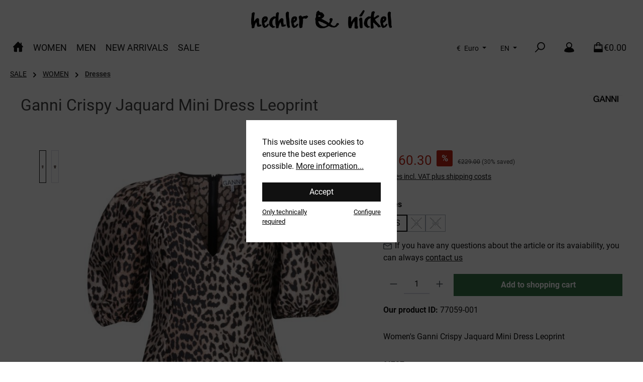

--- FILE ---
content_type: text/html; charset=UTF-8
request_url: https://www.hechler-nickel.com/en/ganni-crispy-jaquard-mini-dress-leoprint
body_size: 302945
content:
<!DOCTYPE html>
<html lang="en-GB"
      itemscope="itemscope"
      itemtype="https://schema.org/WebPage">


    
                            
    <head>
        		                            <meta charset="utf-8">
            
                            <meta name="viewport"
                      content="width=device-width, initial-scale=1, shrink-to-fit=no">
            
                            <meta name="author"
                      content="">
                <meta name="robots"
                      content="index,follow">
                <meta name="revisit-after"
                      content="15 days">
                <meta name="keywords"
                      content="">
                <meta name="description"
                      content="Exklusive Fashion bei Hechler&amp;Nickel online bestellen oder direkt im Darmstadt-Store vorbeischauen - Die LATEST TRENDS und TOP BRANDS">
            
                <meta property="og:type"
          content="product">
    <meta property="og:site_name"
          content="Hechler &amp; Nickel">
    <meta property="og:url"
          content="https://www.hechler-nickel.com/en/Ganni-Crispy-Jaquard-Mini-Dress-Leoprint/77059-001">
    <meta property="og:title"
          content="Women&#039;s Ganni Wrap Dress Black Printed">

    <meta property="og:description"
          content="Exklusive Fashion bei Hechler&amp;Nickel online bestellen oder direkt im Darmstadt-Store vorbeischauen - Die LATEST TRENDS und TOP BRANDS">
    <meta property="og:image"
          content="https://www.hechler-nickel.com/media/d1/f8/2e/1692657574/373034_Product.jpg?ts=1692657574">

            <meta property="product:brand"
              content="GANNI….[WOMEN]">
    
                        <meta property="product:price:amount"
          content="160.3">
    <meta property="product:price:currency"
          content="EUR">
    <meta property="product:product_link"
          content="https://www.hechler-nickel.com/en/Ganni-Crispy-Jaquard-Mini-Dress-Leoprint/77059-001">

    <meta name="twitter:card"
          content="product">
    <meta name="twitter:site"
          content="Hechler &amp; Nickel">
    <meta name="twitter:title"
          content="Women&#039;s Ganni Wrap Dress Black Printed">
    <meta name="twitter:description"
          content="Exklusive Fashion bei Hechler&amp;Nickel online bestellen oder direkt im Darmstadt-Store vorbeischauen - Die LATEST TRENDS und TOP BRANDS">
    <meta name="twitter:image"
          content="https://www.hechler-nickel.com/media/d1/f8/2e/1692657574/373034_Product.jpg?ts=1692657574">

                            <meta itemprop="copyrightHolder"
                      content="Hechler &amp; Nickel">
                <meta itemprop="copyrightYear"
                      content="">
                <meta itemprop="isFamilyFriendly"
                      content="true">
                <meta itemprop="image"
                      content="https://www.hechler-nickel.com/media/image/7f/91/9b/h-n_logo_Original-Kopie.png?ts=1697630996">
            
                                            <meta name="theme-color"
                      content="#fff">
                            
                                                <link rel="alternate" hreflang="en-GB" href="https://www.hechler-nickel.com/en/Ganni-Crispy-Jaquard-Mini-Dress-Leoprint">
                                    <link rel="alternate" hreflang="x-default" href="https://www.hechler-nickel.com/Ganni-Crispy-Jaquard-Mini-Dress-Leoprint">
                                    <link rel="alternate" hreflang="de-DE" href="https://www.hechler-nickel.com/Ganni-Crispy-Jaquard-Mini-Dress-Leoprint">
                                    

	




    
        
                    <link rel="icon" href="https://www.hechler-nickel.com/media/54/b4/9a/1697468225/hn_logo_merchant_square-400.png?ts=1697468225">
        
                                <link rel="apple-touch-icon"
                  href="https://www.hechler-nickel.com/media/image/7f/91/9b/h-n_logo_Original-Kopie.png?ts=1697630996">
                    
            
    
    <link rel="canonical" href="https://www.hechler-nickel.com/en/Ganni-Crispy-Jaquard-Mini-Dress-Leoprint/77059-001">

                    <title itemprop="name">
                    Women&#039;s Ganni Wrap Dress Black Printed            </title>
        
            		                                                                <link rel="stylesheet"
                      href="https://www.hechler-nickel.com/theme/a133094ca1acb55bc08870e7b25a744b/css/all.css?1759156183">
                                    

	





        
        
    
        

    <script type="text/javascript">
                window.COOKIE_ACCEPT_RELOAD = 0;
            </script>

                    
    <script>
        window.features = JSON.parse('\u007B\u0022V6_5_0_0\u0022\u003Atrue,\u0022v6.5.0.0\u0022\u003Atrue,\u0022V6_6_0_0\u0022\u003Atrue,\u0022v6.6.0.0\u0022\u003Atrue,\u0022V6_7_0_0\u0022\u003Atrue,\u0022v6.7.0.0\u0022\u003Atrue,\u0022V6_8_0_0\u0022\u003Afalse,\u0022v6.8.0.0\u0022\u003Afalse,\u0022DISABLE_VUE_COMPAT\u0022\u003Atrue,\u0022disable.vue.compat\u0022\u003Atrue,\u0022ACCESSIBILITY_TWEAKS\u0022\u003Atrue,\u0022accessibility.tweaks\u0022\u003Atrue,\u0022TELEMETRY_METRICS\u0022\u003Afalse,\u0022telemetry.metrics\u0022\u003Afalse,\u0022FLOW_EXECUTION_AFTER_BUSINESS_PROCESS\u0022\u003Afalse,\u0022flow.execution.after.business.process\u0022\u003Afalse,\u0022PERFORMANCE_TWEAKS\u0022\u003Afalse,\u0022performance.tweaks\u0022\u003Afalse,\u0022DEFERRED_CART_ERRORS\u0022\u003Afalse,\u0022deferred.cart.errors\u0022\u003Afalse\u007D');
    </script>
        
                
                            <script nonce="D17Kbidfri8=">
        dataLayer = window.dataLayer || [];
                dataLayer.push({ ecommerce: null });
                dataLayer.push({"pageTitle":"Women's Ganni Wrap Dress Black Printed","pageSubCategory":"","pageCategoryID":"","pageSubCategoryID":"","pageCountryCode":"en-GB","pageLanguageCode":"English","pageVersion":1,"pageTestVariation":"1","pageValue":1,"pageAttributes":"1","pageCategory":"Product","productID":"ba3d8d3176774c608e27f5f5b59d6af3","parentProductID":"f4bb5260db1d4653adb895f811f9ce0a","productName":"Ganni Crispy Jaquard Mini Dress Leoprint ","productPrice":"160.30","productEAN":"","productSku":"77059-001","productManufacturerNumber":"f4727","productCategory":"Dresses","productCategoryID":"e941ab6e70ac492da8eac396f1b76e22","productCurrency":"EUR","visitorLoginState":"Logged Out","visitorType":"NOT LOGGED IN","visitorLifetimeValue":0,"visitorExistingCustomer":"No"});
                        dataLayer.push({"event":"view_item","ecommerce":{"currency":"EUR","value":160.3,"items":[{"item_name":"Ganni Crispy Jaquard Mini Dress Leoprint ","item_id":"77059-001","price":160.3,"index":0,"item_list_name":"Category","quantity":1,"item_variant":"XS","item_category":"Dresses","item_list_id":"e941ab6e70ac492da8eac396f1b76e22","item_brand":"GANNI\u2026.[WOMEN]"}]}});
                                                                            var dtgsConsentHandler = 'shopwareCmp';
    </script>
            
                        
    <script nonce="D17Kbidfri8=">
        (function e(){window.document.$emitter&&typeof window.document.$emitter.subscribe==="function"?window.document.$emitter.subscribe("CookieConfiguration_Update",t=>{t&&t.detail&&Object.prototype.hasOwnProperty.call(t.detail,"dtgsAllowGtmTracking")&&window.location.reload()}):setTimeout(e,100)})();
    </script>

            <script nonce="D17Kbidfri8=">
            window.dataLayer = window.dataLayer || [];
            var loadGTM = function(w,d,s,l,i){w[l]=w[l]||[];w[l].push({'gtm.start':
                    new Date().getTime(),event:'gtm.js'});var f=d.getElementsByTagName(s)[0],
                j=d.createElement(s),dl=l!='dataLayer'?'&l='+l:'';j.async=true;j.src=
                'https://www.googletagmanager.com/gtm.js?id='+i+dl;var n=d.querySelector('[nonce]');
            n&&j.setAttribute('nonce',n.nonce||n.getAttribute('nonce'));f.parentNode.insertBefore(j,f);
                    };
                            loadGTM(window,document,'script','dataLayer','GTM-KBPWHT4');
                    </script>
                
                                
                <script nonce="D17Kbidfri8=">
            window.dataLayer = window.dataLayer || [];
            function gtag() { dataLayer.push(arguments); }

            (() => {
                const analyticsStorageEnabled = document.cookie.split(';').some((item) => item.trim().includes('dtgsAllowGtmTracking=1'));

                let googleAdsCookieName = 'google-ads-enabled';
                                    googleAdsCookieName = 'dtgsAllowGtmTracking';
                    window.googleAdsCookieName = 'dtgsAllowGtmTracking';
                
                const adsEnabled = document.cookie.split(';').some((item) => item.trim().includes(googleAdsCookieName + '=1'));

                // Always set a default consent for consent mode v2
                gtag('consent', 'default', {
                    'ad_user_data': adsEnabled ? 'granted' : 'denied',
                    'ad_storage': adsEnabled ? 'granted' : 'denied',
                    'ad_personalization': adsEnabled ? 'granted' : 'denied',
                    'analytics_storage': analyticsStorageEnabled ? 'granted' : 'denied'
                });
            })();
        </script>
            


                            
            <script type="text/javascript"
                                src='https://www.google.com/recaptcha/api.js?render=6LfxeiwqAAAAALpeKMWIrTEu63BsREHcs2D_wkzs'
                defer></script>
        <script>
                                        window.googleReCaptchaV3Active = true;
                    </script>
            
                
                                    <script>
                    window.useDefaultCookieConsent = true;
                </script>
                    
                                <script>
                window.activeNavigationId = 'e941ab6e70ac492da8eac396f1b76e22';
                window.activeRoute = 'frontend.detail.page';
                window.activeRouteParameters = '\u007B\u0022_httpCache\u0022\u003Atrue,\u0022productId\u0022\u003A\u0022f4bb5260db1d4653adb895f811f9ce0a\u0022\u007D';
                window.router = {
                    'frontend.cart.offcanvas': '/en/checkout/offcanvas',
                    'frontend.cookie.offcanvas': '/en/cookie/offcanvas',
                    'frontend.checkout.finish.page': '/en/checkout/finish',
                    'frontend.checkout.info': '/en/widgets/checkout/info',
                    'frontend.menu.offcanvas': '/en/widgets/menu/offcanvas',
                    'frontend.cms.page': '/en/widgets/cms',
                    'frontend.cms.navigation.page': '/en/widgets/cms/navigation',
                    'frontend.country.country-data': '/en/country/country-state-data',
                    'frontend.app-system.generate-token': '/en/app-system/Placeholder/generate-token',
                    'frontend.gateway.context': '/en/gateway/context',
                    'frontend.cookie.consent.offcanvas': '/en/cookie/consent-offcanvas',
                    'frontend.account.login.page': '/en/account/login',
                    };
                window.salesChannelId = '01894fce747e70af9ccca398709fab94';
            </script>
        
                                <script>
                
                window.breakpoints = JSON.parse('\u007B\u0022xs\u0022\u003A0,\u0022sm\u0022\u003A576,\u0022md\u0022\u003A768,\u0022lg\u0022\u003A992,\u0022xl\u0022\u003A1200,\u0022xxl\u0022\u003A1400\u007D');
            </script>
        
        
                			<script src="https://www.hechler-nickel.com/theme/018c4a5835c570d1b1d6b5ab3b29d49f/assets/js/jquery-3.5.1.slim.min.js?1759156184"></script>
			
		        

                        
    <script>
        window.validationMessages = JSON.parse('\u007B\u0022required\u0022\u003A\u0022Input\u0020should\u0020not\u0020be\u0020empty.\u0022,\u0022email\u0022\u003A\u0022Invalid\u0020email\u0020address.\u0020Email\u0020addresses\u0020must\u0020use\u0020the\u0020format\u0020\\\u0022user\u0040example.com\\\u0022.\u0022,\u0022confirmation\u0022\u003A\u0022Confirmation\u0020field\u0020does\u0020not\u0020match.\u0022,\u0022minLength\u0022\u003A\u0022Input\u0020is\u0020too\u0020short.\u0022\u007D');
    </script>
        
                                                                <script>
                        window.themeJsPublicPath = 'https://www.hechler-nickel.com/theme/a133094ca1acb55bc08870e7b25a744b/js/';
                    </script>
                                            <script type="text/javascript" src="https://www.hechler-nickel.com/theme/a133094ca1acb55bc08870e7b25a744b/js/storefront/storefront.js?1759156184" defer></script>
                                            <script type="text/javascript" src="https://www.hechler-nickel.com/theme/a133094ca1acb55bc08870e7b25a744b/js/shipping-table-element-plugin/shipping-table-element-plugin.js?1759156184" defer></script>
                                            <script type="text/javascript" src="https://www.hechler-nickel.com/theme/a133094ca1acb55bc08870e7b25a744b/js/jkweb-shopware-cookie-accept-plugin/jkweb-shopware-cookie-accept-plugin.js?1759156184" defer></script>
                                            <script type="text/javascript" src="https://www.hechler-nickel.com/theme/a133094ca1acb55bc08870e7b25a744b/js/netzp-shopmanager6/netzp-shopmanager6.js?1759156184" defer></script>
                                            <script type="text/javascript" src="https://www.hechler-nickel.com/theme/a133094ca1acb55bc08870e7b25a744b/js/maxia-listing-variants6/maxia-listing-variants6.js?1759156184" defer></script>
                                            <script type="text/javascript" src="https://www.hechler-nickel.com/theme/a133094ca1acb55bc08870e7b25a744b/js/swag-pay-pal/swag-pay-pal.js?1759156184" defer></script>
                                            <script type="text/javascript" src="https://www.hechler-nickel.com/theme/a133094ca1acb55bc08870e7b25a744b/js/c-c-top-bar/c-c-top-bar.js?1759156184" defer></script>
                                            <script type="text/javascript" src="https://www.hechler-nickel.com/theme/a133094ca1acb55bc08870e7b25a744b/js/c-c-image-desktop-mobile-block/c-c-image-desktop-mobile-block.js?1759156184" defer></script>
                                            <script type="text/javascript" src="https://www.hechler-nickel.com/theme/a133094ca1acb55bc08870e7b25a744b/js/dne-custom-css-js/dne-custom-css-js.js?1759156184" defer></script>
                                            <script type="text/javascript" src="https://www.hechler-nickel.com/theme/a133094ca1acb55bc08870e7b25a744b/js/kudze-infinity-scroll-plugin/kudze-infinity-scroll-plugin.js?1759156184" defer></script>
                                            <script type="text/javascript" src="https://www.hechler-nickel.com/theme/a133094ca1acb55bc08870e7b25a744b/js/dtgs-google-tag-manager-sw6/dtgs-google-tag-manager-sw6.js?1759156184" defer></script>
                                            <script type="text/javascript" src="https://www.hechler-nickel.com/theme/a133094ca1acb55bc08870e7b25a744b/js/unzer-payment6/unzer-payment6.js?1759156184" defer></script>
                                            <script type="text/javascript" src="https://www.hechler-nickel.com/theme/a133094ca1acb55bc08870e7b25a744b/js/co-co-google-maps-plugin/co-co-google-maps-plugin.js?1759156184" defer></script>
                                            <script type="text/javascript" src="https://www.hechler-nickel.com/theme/a133094ca1acb55bc08870e7b25a744b/js/tcinn-theme-ware-outdoor/tcinn-theme-ware-outdoor.js?1759156184" defer></script>
                                            <script type="text/javascript" src="https://www.hechler-nickel.com/theme/a133094ca1acb55bc08870e7b25a744b/js/c-c-tcinn-theme-ware-outdoor-child/c-c-tcinn-theme-ware-outdoor-child.js?1759156184" defer></script>
                                                        

                                            
            
            
            <script>window.maxiaListingVariants = {"cmsPageId":"01910e0ca5b5700ab084f5e5332e7c21","ajaxUrl":"\/en\/maxia-variants\/product","popupCloseIcon":"<span class=\"icon icon-x icon-sm\" aria-hidden=\"true\">\n                    <svg xmlns=\"http:\/\/www.w3.org\/2000\/svg\" xmlns:xlink=\"http:\/\/www.w3.org\/1999\/xlink\" width=\"24\" height=\"24\" viewBox=\"0 0 24 24\"><defs><path d=\"m10.5858 12-7.293-7.2929c-.3904-.3905-.3904-1.0237 0-1.4142.3906-.3905 1.0238-.3905 1.4143 0L12 10.5858l7.2929-7.293c.3905-.3904 1.0237-.3904 1.4142 0 .3905.3906.3905 1.0238 0 1.4143L13.4142 12l7.293 7.2929c.3904.3905.3904 1.0237 0 1.4142-.3906.3905-1.0238.3905-1.4143 0L12 13.4142l-7.2929 7.293c-.3905.3904-1.0237.3904-1.4142 0-.3905-.3906-.3905-1.0238 0-1.4143L10.5858 12z\" id=\"icons-default-x\" \/><\/defs><use xlink:href=\"#icons-default-x\" fill=\"#758CA3\" fill-rule=\"evenodd\" \/><\/svg>\n          <\/span>","popupCloseButtonLabel":"Close variant selection","quickBuyDetailLink":true,"detailRedirectUrl":"\/en\/maxia-variants\/redirect"};</script>
        

    
        </head>

    <body class="is-ctl-product is-act-index themeware twt-outdoor twt-header-type-2 twt-full-width-boxed twt-is-cms-product-detail twt-cms-styling">

            
                
    
    
            <div id="page-top" class="skip-to-content bg-primary-subtle text-primary-emphasis overflow-hidden" tabindex="-1">
            <div class="container skip-to-content-container d-flex justify-content-center visually-hidden-focusable">
                                                                                        <a href="#content-main" class="skip-to-content-link d-inline-flex text-decoration-underline m-1 p-2 fw-bold gap-2">
                                Skip to main content
                            </a>
                                            
                                                                        <a href="#header-main-search-input" class="skip-to-content-link d-inline-flex text-decoration-underline m-1 p-2 fw-bold gap-2 d-none d-sm-block">
                                Skip to search
                            </a>
                                            
                                                                        <a href="#main-navigation-menu" class="skip-to-content-link d-inline-flex text-decoration-underline m-1 p-2 fw-bold gap-2 d-none d-lg-block">
                                Skip to main navigation
                            </a>
                                                                        </div>
        </div>
        
    
                
                
    						                        <noscript class="noscript-main">
                
    <div role="alert"
         aria-live="polite"
         class="alert alert-info d-flex align-items-center">

                                                                        
                                                        
        
        
        
                                    
                <span class="icon icon-info" aria-hidden="true">
                                        <svg xmlns="http://www.w3.org/2000/svg" xmlns:xlink="http://www.w3.org/1999/xlink" width="24" height="24" viewBox="0 0 24 24"><defs><path d="M12 7c.5523 0 1 .4477 1 1s-.4477 1-1 1-1-.4477-1-1 .4477-1 1-1zm1 9c0 .5523-.4477 1-1 1s-1-.4477-1-1v-5c0-.5523.4477-1 1-1s1 .4477 1 1v5zm11-4c0 6.6274-5.3726 12-12 12S0 18.6274 0 12 5.3726 0 12 0s12 5.3726 12 12zM12 2C6.4772 2 2 6.4772 2 12s4.4772 10 10 10 10-4.4772 10-10S17.5228 2 12 2z" id="icons-default-info" /></defs><use xlink:href="#icons-default-info" fill="#758CA3" fill-rule="evenodd" /></svg>
                    </span>

                                                        
                                    
                    <div class="alert-content-container">
                                                    
                                                            To be able to use the full range of Shopware 6, we recommend activating Javascript in your browser.
                                    
                                                                </div>
            </div>
            </noscript>
        
    
    <!-- Google Tag Manager Noscript -->
            <noscript class="noscript-gtm">
            <iframe src="https://www.googletagmanager.com/ns.html?id=GTM-KBPWHT4"
                    height="0"
                    width="0"
                    style="display:none;visibility:hidden">
            </iframe>
        </noscript>
        <!-- End Google Tag Manager Noscript -->

                        		
		
		            
    
        <header class="header-main">
                            <div class="container">
                                					            

	

    					        <div class="row align-items-center header-row">
                            <div class="col-12 col-lg-auto header-logo-col pb-sm-2 my-3 m-lg-0">
                        <div class="header-logo-main text-center">
                    <a class="header-logo-main-link"
               href="/en/"
               title="Go to homepage">
                				                    <picture class="header-logo-picture d-block m-auto">
                                                                            
                                                                            
                                                                                    <img src="https://www.hechler-nickel.com/media/image/7f/91/9b/h-n_logo_Original-Kopie.png?ts=1697630996"
                                     alt="Go to homepage"
                                     class="img-fluid header-logo-main-img">
                                                                        </picture>
                
	
					
		            </a>
            </div>
                </div>
            
            			
	
                        <div class="col-12 order-1 col-sm-auto order-sm-2 header-actions-col">
        <div class="row g-0">
                    
            <div class="top-bar-nav-item top-bar-currency">
                            <form method="post"
                      action="/en/checkout/configure"
                      class="currency-form"
                      data-form-add-dynamic-redirect="true">
                                            <div class="currencies-menu dropdown">
                                                            <button class="btn dropdown-toggle top-bar-nav-btn"
                                        type="button"
                                        id="currenciesDropdown-header"
                                        data-bs-toggle="dropdown"
                                        aria-haspopup="true"
                                        aria-expanded="false"
                                        aria-label="Change currency (Euro is the current currency)">
                                                                            <span aria-hidden="true">€</span>
                                        <span class="top-bar-nav-text">Euro</span>
                                                                    </button>
                            
                                                                                <ul class="top-bar-list dropdown-menu dropdown-menu-end"
                                    aria-label="Available currencies">
                                                                            
                                                                                    <li class="top-bar-list-item">
                                                                                                    <button class="dropdown-item d-flex gap-1" type="submit" name="currencyId" id="header-01965d0f24b9760ea9cd455433015f4f" value="01965d0f24b9760ea9cd455433015f4f">
                                                        <span aria-hidden="true" class="top-bar-list-item-currency-symbol">Fr</span>
                                                        CHF
                                                    </button>
                                                                                            </li>
                                                                                                                    
                                                                                    <li class="top-bar-list-item">
                                                                                                    <button class="dropdown-item d-flex gap-1 active" type="submit" name="currencyId" id="header-b7d2554b0ce847cd82f3ac9bd1c0dfca" value="b7d2554b0ce847cd82f3ac9bd1c0dfca">
                                                        <span aria-hidden="true" class="top-bar-list-item-currency-symbol">€</span>
                                                        Euro
                                                    </button>
                                                                                            </li>
                                                                                                            </ul>
                            

                            </div>
                    
                                    </form>
                    </div>
    
                    
            <div class="top-bar-nav-item top-bar-language">
                            <form method="post"
                      action="/en/checkout/language"
                      class="language-form"
                      data-form-add-dynamic-redirect="true">
                                    
    <div class="languages-menu dropdown">
        <button class="btn dropdown-toggle top-bar-nav-btn"
                type="button"
                id="languagesDropdown-header"
                data-bs-toggle="dropdown"
                aria-haspopup="true"
                aria-expanded="false">
            <div class="top-bar-list-icon language-flag country-gb language-en"></div>
            <span class="top-bar-nav-text">EN</span>
        </button>

                                                            <ul class="top-bar-list dropdown-menu dropdown-menu-end"
                                    aria-label="Available languages">
                                                                            
                                        <li class="top-bar-list-item">
                                                                                                                                                                                            
                                                <button class="dropdown-item d-flex align-items-center gap-2" type="submit" name="languageId" id="header-2fbb5fe2e29a4d70aa5854ce7ce3e20b" value="2fbb5fe2e29a4d70aa5854ce7ce3e20b">
                                                    <span aria-hidden="true" class="top-bar-list-icon language-flag country-de language-de"></span>
                                                    Deutsch
                                                </button>

                                                                                                                                    </li>
                                                                            
                                        <li class="top-bar-list-item active">
                                                                                                                                                                                            
                                                <button class="dropdown-item d-flex align-items-center gap-2 active" type="submit" name="languageId" id="header-01894fce72137128b0afd5cfd54ba069" value="01894fce72137128b0afd5cfd54ba069">
                                                    <span aria-hidden="true" class="top-bar-list-icon language-flag country-gb language-en"></span>
                                                    English
                                                </button>

                                                                                                                                    </li>
                                                                    </ul>
                            

    
    </div>

    <input name="redirectTo" type="hidden" value="frontend.detail.page">

            <input name="redirectParameters[_httpCache]" type="hidden" value="1">
            <input name="redirectParameters[productId]" type="hidden" value="98724b063c784c53825f7d9609d448b7">
    
                                    </form>
                    </div>
    
            
		
	
						
			
																						
			
			
			<div class="d-block d-lg-none col">
		<div class="menu-button">

							<button
                    class="btn nav-main-toggle-btn header-actions-btn"
					type="button"
					data-off-canvas-menu="true"
					aria-label="Menu"
					title="Navigation"
				>
																														    
        
        
        
                        


    














    <span class="icon icon-themeware icon-stack icon-solid" aria-hidden="true"><?xml version="1.0" encoding="utf-8"?><svg  xmlns="http://www.w3.org/2000/svg" viewBox="0 0 24 24"><path d="M2,5.48H22a1,1,0,0,0,0-2H2a1,1,0,0,0,0,2Z"/><path d="M22,10.92H2a1,1,0,0,0,0,2H22a1,1,0,0,0,0-2Z"/><path d="M22,18.52H2a1,1,0,0,0,0,2H22a1,1,0,0,0,0-2Z"/></svg></span>




    											
										<span class="header-nav-main-toggle-label">
						Navigation
					</span>
				</button>
			
		</div>
	</div>

            		
		
		
		
	<div class="col-auto twt-search-col">
		  <div class="search-toggle">
				<button class="btn header-actions-btn search-toggle-btn js-search-toggle-btn collapsed"
						type="button"
						data-bs-toggle="collapse"
						data-bs-target="#searchCollapse"
						aria-expanded="false"
						aria-controls="searchCollapse"
						aria-label="Search"
				>
										<span class="header-search-toggle-icon">
                													    
        
        
        
                        


    














    <span class="icon icon-themeware icon-search icon-solid" aria-hidden="true"><?xml version="1.0" encoding="utf-8"?><svg  xmlns="http://www.w3.org/2000/svg" viewBox="0 0 24 24"><path d="M14.34,1A8.52,8.52,0,0,0,7.77,15L1.43,21.29a1,1,0,0,0,0,1.42,1,1,0,0,0,.71.29,1,1,0,0,0,.71-.29l6.38-6.38A8.52,8.52,0,1,0,14.34,1Zm0,15a6.52,6.52,0,1,1,6.52-6.52A6.53,6.53,0,0,1,14.34,16Z"/></svg></span>




    						
													    
        
        
        
                        


    














    <span class="icon icon-themeware icon-x icon-solid" aria-hidden="true"><?xml version="1.0" encoding="utf-8"?><svg  xmlns="http://www.w3.org/2000/svg" viewBox="0 0 24 24"><path d="M13.41,12l9.3-9.29a1,1,0,1,0-1.42-1.42L12,10.59,2.71,1.29A1,1,0,0,0,1.29,2.71L10.59,12l-9.3,9.29a1,1,0,0,0,0,1.42,1,1,0,0,0,1.42,0L12,13.41l9.29,9.3a1,1,0,0,0,1.42,0,1,1,0,0,0,0-1.42Z"/></svg></span>




    											</span>

										<span class="header-search-toggle-name">
						Search
					</span>
				</button>
		  </div>
	 </div>

                            <div class="col-auto">
        <div class="account-menu">
                <div class="dropdown">
            <button class="btn account-menu-btn header-actions-btn"
            type="button"
            id="header-accountWidget"
            data-account-menu="true"
            data-bs-toggle="dropdown"
            aria-haspopup="true"
            aria-expanded="false"
            aria-label="My account"
            title="My account"
    >
                <span class="header-account-icon">
				                                
        
        
        
                        


    














    <span class="icon icon-themeware icon-avatar icon-solid" aria-hidden="true"><?xml version="1.0" encoding="utf-8"?><svg  xmlns="http://www.w3.org/2000/svg" viewBox="0 0 24 24"><path d="M21.31,16.24A10.3,10.3,0,0,0,15.89,13a6.57,6.57,0,1,0-7.74,0A10.18,10.18,0,0,0,2.8,16.24a7.86,7.86,0,0,0-1.55,3.84,1,1,0,0,0,.35.85,8.89,8.89,0,0,0,2.94,1.41,28.5,28.5,0,0,0,7.34.84h.35a28.5,28.5,0,0,0,7.34-.84,9,9,0,0,0,2.94-1.41,1,1,0,0,0,.34-.85A7.8,7.8,0,0,0,21.31,16.24ZM12,3.17A4.57,4.57,0,1,1,7.44,7.74,4.57,4.57,0,0,1,12,3.17Z"/></svg></span>




                			</span>

                        <span class="header-account-name">
				My account
			</span>

                    </button>

            <div class="dropdown-menu dropdown-menu-end account-menu-dropdown js-account-menu-dropdown"
         aria-labelledby="header-accountWidget">
        

        
            <div class="offcanvas-header">
                            <button class="btn btn-secondary offcanvas-close js-offcanvas-close">
                                                
        
        
        
                                    
                <span class="icon icon-x icon-sm" aria-hidden="true">
                                        <svg xmlns="http://www.w3.org/2000/svg" xmlns:xlink="http://www.w3.org/1999/xlink" width="24" height="24" viewBox="0 0 24 24"><defs><path d="m10.5858 12-7.293-7.2929c-.3904-.3905-.3904-1.0237 0-1.4142.3906-.3905 1.0238-.3905 1.4143 0L12 10.5858l7.2929-7.293c.3905-.3904 1.0237-.3904 1.4142 0 .3905.3906.3905 1.0238 0 1.4143L13.4142 12l7.293 7.2929c.3904.3905.3904 1.0237 0 1.4142-.3906.3905-1.0238.3905-1.4143 0L12 13.4142l-7.2929 7.293c-.3905.3904-1.0237.3904-1.4142 0-.3905-.3906-.3905-1.0238 0-1.4143L10.5858 12z" id="icons-default-x" /></defs><use xlink:href="#icons-default-x" fill="#758CA3" fill-rule="evenodd" /></svg>
                    </span>

                        
                                            Close menu
                                    </button>
                    </div>
    
            <div class="offcanvas-body">
                <div class="account-menu">
                                    <div class="dropdown-header account-menu-header">
                    Your account
                </div>
                    
                                    <div class="account-menu-login">
                                            <a href="/en/account/login"
                           title="Log in"
                           class="btn btn-primary account-menu-login-button">
                            Log in
                        </a>
                    
                                            <div class="account-menu-register">
                            or
                            <a href="/en/account/login"
                               title="Sign up">
                                sign up
                            </a>
                        </div>
                                    </div>
                    
                    <div class="account-menu-links">
                    <div class="header-account-menu">
        <div class="card account-menu-inner">
                                        
                                                <nav class="list-group list-group-flush account-aside-list-group">
                                                                                    <a href="/en/account"
                                   title="Overview"
                                   class="list-group-item list-group-item-action account-aside-item"
                                   >
                                    Overview
                                </a>
                            
                                                            <a href="/en/account/profile"
                                   title="Your profile"
                                   class="list-group-item list-group-item-action account-aside-item"
                                   >
                                    Your profile
                                </a>
                            
                                                                                                                            <a href="/en/account/address"
                                   title="Addresses"
                                   class="list-group-item list-group-item-action account-aside-item"
                                   >
                                    Addresses
                                </a>
                            
                                                            <a href="/en/account/order"
                                   title="Orders"
                                   class="list-group-item list-group-item-action account-aside-item"
                                   >
                                    Orders
                                </a>
                                                                        </nav>
                            
                                                </div>
    </div>
            </div>
            </div>
        </div>
        </div>
    </div>
        </div>
    </div>

            						                            <div class="col-auto">
                                <div
                                    class="header-cart"
                                    data-off-canvas-cart="true"
                                >
                                    <a
                                        class="btn header-cart-btn header-actions-btn"
                                        href="/en/checkout/cart"
                                        data-cart-widget="true"
                                        title="Shopping cart"
                                        aria-labelledby="cart-widget-aria-label"
                                        aria-haspopup="true"
                                    >
                                        					<span class="header-cart-icon">
															    
        
        
        
                        


    














    <span class="icon icon-themeware icon-bag icon-solid" aria-hidden="true"><?xml version="1.0" encoding="utf-8"?><svg  xmlns="http://www.w3.org/2000/svg" viewBox="0 0 24 24"><path d="M20.87,6.82a1,1,0,0,0-1-.93H16.72V5.36A4.45,4.45,0,0,0,12,1,4.42,4.42,0,0,0,7.23,5.36v.53H4.11a1,1,0,0,0-1,.93l-1,14a2,2,0,0,0,2,2.14H19.8a2,2,0,0,0,2-2.13ZM9.23,5.37A2.4,2.4,0,0,1,12,3c2.59,0,2.76,2,2.77,2.37v.53H9.23Zm-2,2.52v1a1,1,0,0,0,2,0v-1h5.49v1a1,1,0,1,0,2,0v-1h2.22l.5,7.61H4.51l.54-7.61Z"/></svg></span>




    				
					</span>

				<span class="header-cart-name">
			Shopping cart
		</span>

		
				<span class="header-cart-total">
			€0.00
		</span>

	                                    </a>
                                </div>
                            </div>
                        

	
        </div>
    </div>

        </div>
    

	                </div>
                    </header>
    
    		
					
														<div class="nav-main">
											<div class="container">

														
														
														
																				</div>

												                    <div class="container">
        
            <div class="nav-main-inner">
        <div
                class="main-navigation"
                id="mainNavigation"
        >
                        <nav class="navbar navbar-expand-lg main-navigation-menu"
                 id="main-navigation-menu"
                 itemscope="itemscope"
                 itemtype="https://schema.org/SiteNavigationElement"
                 data-navbar="true"
                 data-navbar-options="{&quot;pathIdList&quot;:[&quot;b07a16f2a2b6473b9679c873120bd96f&quot;,&quot;a9b5a79597c54b658960815a664eb1fd&quot;]}"
                 aria-label="Main navigation">
                <div class="collapse navbar-collapse" id="main_nav">
                    <ul class="navbar-nav main-navigation-menu-list flex-wrap">
                        
                        										<li class="nav-item nav-item-67cf15b2def3404c89415d9074821905">
                <a class="nav-link main-navigation-link home-link root nav-item-67cf15b2def3404c89415d9074821905-link"
                   href="/en/"
                   itemprop="url"
                   title="Home"
                                   >
                                                                                            <div class="main-navigation-icon">
                            <span itemprop="name">
                                                                                                        
        
        
        
                        


    














    <span class="icon icon-themeware icon-home icon-solid" aria-hidden="true"><?xml version="1.0" encoding="utf-8"?><svg  xmlns="http://www.w3.org/2000/svg" viewBox="0 0 24 24"><path d="M22.72,11.55l-3.21-3.3V3.81a1,1,0,1,0-2,0V6.19L12.72,1.25A1.06,1.06,0,0,0,12,1a1,1,0,0,0-.72.31L3.45,9.51a.81.81,0,0,0-.18.19l-2,2.1a1,1,0,0,0,0,1.42,1,1,0,0,0,.69.27,1,1,0,0,0,.73-.31l.33-.36v8.43A1.94,1.94,0,0,0,5,23.18H9.92V14.4h4v8.78h4.92a1.93,1.93,0,0,0,1.93-1.93V12.43l.5.52a1,1,0,1,0,1.44-1.4Z"/></svg></span>




                                                                </span>
                        </div>

                                    </a>
			</li>

		
	
                        
                                                                                                                                                            
                                                        
                                        
        
                            
            <li class="nav-item nav-item-b07a16f2a2b6473b9679c873120bd96f dropdown position-static">
                <a class="nav-link main-navigation-link root nav-item-b07a16f2a2b6473b9679c873120bd96f-link dropdown-toggle"
                                      href="https://www.hechler-nickel.com/en/WOMEN/"
                   data-bs-toggle="dropdown"                                                         itemprop="url"
                   title="WOMEN"
                >
                    <span itemprop="name" class="main-navigation-link-text">WOMEN</span>

                                        
                                                                                            
        
        
        
                
                <span class="icon icon-arrow-medium-down icon-xs" aria-hidden="true">
                                        <svg xmlns="http://www.w3.org/2000/svg" xmlns:xlink="http://www.w3.org/1999/xlink" width="16" height="16" viewBox="0 0 16 16"><defs><path id="icons-solid-arrow-medium-down" d="M4.7071 6.2929c-.3905-.3905-1.0237-.3905-1.4142 0-.3905.3905-.3905 1.0237 0 1.4142l4 4c.3905.3905 1.0237.3905 1.4142 0l4-4c.3905-.3905.3905-1.0237 0-1.4142-.3905-.3905-1.0237-.3905-1.4142 0L8 9.5858l-3.2929-3.293z" /></defs><use xlink:href="#icons-solid-arrow-medium-down" fill="#758CA3" fill-rule="evenodd" /></svg>
                    </span>

                                        </a>

                                            </li>

        
                                                                                                                                                                
                                                        
                                        
        
                            
            <li class="nav-item nav-item-9627979783864cacb06b27f45667c37d dropdown position-static">
                <a class="nav-link main-navigation-link root nav-item-9627979783864cacb06b27f45667c37d-link dropdown-toggle"
                                      href="https://www.hechler-nickel.com/en/MEN/"
                   data-bs-toggle="dropdown"                                                         itemprop="url"
                   title="MEN"
                >
                    <span itemprop="name" class="main-navigation-link-text">MEN</span>

                                        
                                                                                            
        
        
        
                
                <span class="icon icon-arrow-medium-down icon-xs" aria-hidden="true">
                                        <svg xmlns="http://www.w3.org/2000/svg" xmlns:xlink="http://www.w3.org/1999/xlink" width="16" height="16" viewBox="0 0 16 16"><use xlink:href="#icons-solid-arrow-medium-down" fill="#758CA3" fill-rule="evenodd" /></svg>
                    </span>

                                        </a>

                                            </li>

        
                                                                                                                                                                
                                                        
                                        
        
                            
            <li class="nav-item nav-item-3cc1247def184d89bff6e459f10df7af dropdown position-static">
                <a class="nav-link main-navigation-link root nav-item-3cc1247def184d89bff6e459f10df7af-link dropdown-toggle"
                                      href="https://www.hechler-nickel.com/en/NEW-ARRIVALS/"
                   data-bs-toggle="dropdown"                                                         itemprop="url"
                   title="NEW ARRIVALS"
                >
                    <span itemprop="name" class="main-navigation-link-text">NEW ARRIVALS</span>

                                        
                                                                                            
        
        
        
                
                <span class="icon icon-arrow-medium-down icon-xs" aria-hidden="true">
                                        <svg xmlns="http://www.w3.org/2000/svg" xmlns:xlink="http://www.w3.org/1999/xlink" width="16" height="16" viewBox="0 0 16 16"><use xlink:href="#icons-solid-arrow-medium-down" fill="#758CA3" fill-rule="evenodd" /></svg>
                    </span>

                                        </a>

                                            </li>

        
                                                                                                                                                                
                                                        
                                        
        
                            
            <li class="nav-item nav-item-0a68c26cd8eb45aa86a6196bb5678aa7 dropdown position-static">
                <a class="nav-link main-navigation-link root nav-item-0a68c26cd8eb45aa86a6196bb5678aa7-link dropdown-toggle"
                                      href="https://www.hechler-nickel.com/en/SALE/"
                   data-bs-toggle="dropdown"                                                         itemprop="url"
                   title="SALE"
                >
                    <span itemprop="name" class="main-navigation-link-text">SALE</span>

                                        
                                                                                            
        
        
        
                
                <span class="icon icon-arrow-medium-down icon-xs" aria-hidden="true">
                                        <svg xmlns="http://www.w3.org/2000/svg" xmlns:xlink="http://www.w3.org/1999/xlink" width="16" height="16" viewBox="0 0 16 16"><use xlink:href="#icons-solid-arrow-medium-down" fill="#758CA3" fill-rule="evenodd" /></svg>
                    </span>

                                        </a>

                                            </li>

        
                                                                            </ul>
                </div>
            </nav>
        
        </div>

            <div class="nav-actions">
                <div class="col-12 order-1 col-sm-auto order-sm-2 header-actions-col">
        <div class="row g-0">
                    
            <div class="top-bar-nav-item top-bar-currency">
                            <form method="post"
                      action="/en/checkout/configure"
                      class="currency-form"
                      data-form-add-dynamic-redirect="true">
                                            <div class="currencies-menu dropdown">
                                                            <button class="btn dropdown-toggle top-bar-nav-btn"
                                        type="button"
                                        id="currenciesDropdown-navigation"
                                        data-bs-toggle="dropdown"
                                        aria-haspopup="true"
                                        aria-expanded="false"
                                        aria-label="Change currency (Euro is the current currency)">
                                                                            <span aria-hidden="true">€</span>
                                        <span class="top-bar-nav-text">Euro</span>
                                                                    </button>
                            
                                                                                <ul class="top-bar-list dropdown-menu dropdown-menu-end"
                                    aria-label="Available currencies">
                                                                            
                                                                                    <li class="top-bar-list-item">
                                                                                                    <button class="dropdown-item d-flex gap-1" type="submit" name="currencyId" id="navigation-01965d0f24b9760ea9cd455433015f4f" value="01965d0f24b9760ea9cd455433015f4f">
                                                        <span aria-hidden="true" class="top-bar-list-item-currency-symbol">Fr</span>
                                                        CHF
                                                    </button>
                                                                                            </li>
                                                                                                                    
                                                                                    <li class="top-bar-list-item">
                                                                                                    <button class="dropdown-item d-flex gap-1 active" type="submit" name="currencyId" id="navigation-b7d2554b0ce847cd82f3ac9bd1c0dfca" value="b7d2554b0ce847cd82f3ac9bd1c0dfca">
                                                        <span aria-hidden="true" class="top-bar-list-item-currency-symbol">€</span>
                                                        Euro
                                                    </button>
                                                                                            </li>
                                                                                                            </ul>
                            

                            </div>
                    
                                    </form>
                    </div>
    
                    
            <div class="top-bar-nav-item top-bar-language">
                            <form method="post"
                      action="/en/checkout/language"
                      class="language-form"
                      data-form-add-dynamic-redirect="true">
                                    
    <div class="languages-menu dropdown">
        <button class="btn dropdown-toggle top-bar-nav-btn"
                type="button"
                id="languagesDropdown-navigation"
                data-bs-toggle="dropdown"
                aria-haspopup="true"
                aria-expanded="false">
            <div class="top-bar-list-icon language-flag country-gb language-en"></div>
            <span class="top-bar-nav-text">EN</span>
        </button>

                                                            <ul class="top-bar-list dropdown-menu dropdown-menu-end"
                                    aria-label="Available languages">
                                                                            
                                        <li class="top-bar-list-item">
                                                                                                                                                                                            
                                                <button class="dropdown-item d-flex align-items-center gap-2" type="submit" name="languageId" id="navigation-2fbb5fe2e29a4d70aa5854ce7ce3e20b" value="2fbb5fe2e29a4d70aa5854ce7ce3e20b">
                                                    <span aria-hidden="true" class="top-bar-list-icon language-flag country-de language-de"></span>
                                                    Deutsch
                                                </button>

                                                                                                                                    </li>
                                                                            
                                        <li class="top-bar-list-item active">
                                                                                                                                                                                            
                                                <button class="dropdown-item d-flex align-items-center gap-2 active" type="submit" name="languageId" id="navigation-01894fce72137128b0afd5cfd54ba069" value="01894fce72137128b0afd5cfd54ba069">
                                                    <span aria-hidden="true" class="top-bar-list-icon language-flag country-gb language-en"></span>
                                                    English
                                                </button>

                                                                                                                                    </li>
                                                                    </ul>
                            

    
    </div>

    <input name="redirectTo" type="hidden" value="frontend.detail.page">

            <input name="redirectParameters[_httpCache]" type="hidden" value="1">
            <input name="redirectParameters[productId]" type="hidden" value="98724b063c784c53825f7d9609d448b7">
    
                                    </form>
                    </div>
    
            
		
	
						
			
																						
			
			
			<div class="d-block d-lg-none col">
		<div class="menu-button">

							<button
                    class="btn nav-main-toggle-btn header-actions-btn"
					type="button"
					data-off-canvas-menu="true"
					aria-label="Menu"
					title="Navigation"
				>
																														    
        
        
        
                        


    














    <span class="icon icon-themeware icon-stack icon-solid" aria-hidden="true"><?xml version="1.0" encoding="utf-8"?><svg  xmlns="http://www.w3.org/2000/svg" viewBox="0 0 24 24"><path d="M2,5.48H22a1,1,0,0,0,0-2H2a1,1,0,0,0,0,2Z"/><path d="M22,10.92H2a1,1,0,0,0,0,2H22a1,1,0,0,0,0-2Z"/><path d="M22,18.52H2a1,1,0,0,0,0,2H22a1,1,0,0,0,0-2Z"/></svg></span>




    											
										<span class="header-nav-main-toggle-label">
						Navigation
					</span>
				</button>
			
		</div>
	</div>

            		
		
		
		
	<div class="col-auto twt-search-col">
		  <div class="search-toggle">
				<button class="btn header-actions-btn search-toggle-btn js-search-toggle-btn collapsed"
						type="button"
						data-bs-toggle="collapse"
						data-bs-target="#searchCollapse"
						aria-expanded="false"
						aria-controls="searchCollapse"
						aria-label="Search"
				>
										<span class="header-search-toggle-icon">
                													    
        
        
        
                        


    














    <span class="icon icon-themeware icon-search icon-solid" aria-hidden="true"><?xml version="1.0" encoding="utf-8"?><svg  xmlns="http://www.w3.org/2000/svg" viewBox="0 0 24 24"><path d="M14.34,1A8.52,8.52,0,0,0,7.77,15L1.43,21.29a1,1,0,0,0,0,1.42,1,1,0,0,0,.71.29,1,1,0,0,0,.71-.29l6.38-6.38A8.52,8.52,0,1,0,14.34,1Zm0,15a6.52,6.52,0,1,1,6.52-6.52A6.53,6.53,0,0,1,14.34,16Z"/></svg></span>




    						
													    
        
        
        
                        


    














    <span class="icon icon-themeware icon-x icon-solid" aria-hidden="true"><?xml version="1.0" encoding="utf-8"?><svg  xmlns="http://www.w3.org/2000/svg" viewBox="0 0 24 24"><path d="M13.41,12l9.3-9.29a1,1,0,1,0-1.42-1.42L12,10.59,2.71,1.29A1,1,0,0,0,1.29,2.71L10.59,12l-9.3,9.29a1,1,0,0,0,0,1.42,1,1,0,0,0,1.42,0L12,13.41l9.29,9.3a1,1,0,0,0,1.42,0,1,1,0,0,0,0-1.42Z"/></svg></span>




    											</span>

										<span class="header-search-toggle-name">
						Search
					</span>
				</button>
		  </div>
	 </div>

                            <div class="col-auto">
        <div class="account-menu">
                <div class="dropdown">
            <button class="btn account-menu-btn header-actions-btn"
            type="button"
            id="navigation-accountWidget"
            data-account-menu="true"
            data-bs-toggle="dropdown"
            aria-haspopup="true"
            aria-expanded="false"
            aria-label="My account"
            title="My account"
    >
                <span class="header-account-icon">
				                                
        
        
        
                        


    














    <span class="icon icon-themeware icon-avatar icon-solid" aria-hidden="true"><?xml version="1.0" encoding="utf-8"?><svg  xmlns="http://www.w3.org/2000/svg" viewBox="0 0 24 24"><path d="M21.31,16.24A10.3,10.3,0,0,0,15.89,13a6.57,6.57,0,1,0-7.74,0A10.18,10.18,0,0,0,2.8,16.24a7.86,7.86,0,0,0-1.55,3.84,1,1,0,0,0,.35.85,8.89,8.89,0,0,0,2.94,1.41,28.5,28.5,0,0,0,7.34.84h.35a28.5,28.5,0,0,0,7.34-.84,9,9,0,0,0,2.94-1.41,1,1,0,0,0,.34-.85A7.8,7.8,0,0,0,21.31,16.24ZM12,3.17A4.57,4.57,0,1,1,7.44,7.74,4.57,4.57,0,0,1,12,3.17Z"/></svg></span>




                			</span>

                        <span class="header-account-name">
				My account
			</span>

                    </button>

            <div class="dropdown-menu dropdown-menu-end account-menu-dropdown js-account-menu-dropdown"
         aria-labelledby="navigation-accountWidget">
        

        
            <div class="offcanvas-header">
                            <button class="btn btn-secondary offcanvas-close js-offcanvas-close">
                                                
        
        
        
                                    
                <span class="icon icon-x icon-sm" aria-hidden="true">
                                        <svg xmlns="http://www.w3.org/2000/svg" xmlns:xlink="http://www.w3.org/1999/xlink" width="24" height="24" viewBox="0 0 24 24"><use xlink:href="#icons-default-x" fill="#758CA3" fill-rule="evenodd" /></svg>
                    </span>

                        
                                            Close menu
                                    </button>
                    </div>
    
            <div class="offcanvas-body">
                <div class="account-menu">
                                    <div class="dropdown-header account-menu-header">
                    Your account
                </div>
                    
                                    <div class="account-menu-login">
                                            <a href="/en/account/login"
                           title="Log in"
                           class="btn btn-primary account-menu-login-button">
                            Log in
                        </a>
                    
                                            <div class="account-menu-register">
                            or
                            <a href="/en/account/login"
                               title="Sign up">
                                sign up
                            </a>
                        </div>
                                    </div>
                    
                    <div class="account-menu-links">
                    <div class="header-account-menu">
        <div class="card account-menu-inner">
                                        
                                                <nav class="list-group list-group-flush account-aside-list-group">
                                                                                    <a href="/en/account"
                                   title="Overview"
                                   class="list-group-item list-group-item-action account-aside-item"
                                   >
                                    Overview
                                </a>
                            
                                                            <a href="/en/account/profile"
                                   title="Your profile"
                                   class="list-group-item list-group-item-action account-aside-item"
                                   >
                                    Your profile
                                </a>
                            
                                                                                                                            <a href="/en/account/address"
                                   title="Addresses"
                                   class="list-group-item list-group-item-action account-aside-item"
                                   >
                                    Addresses
                                </a>
                            
                                                            <a href="/en/account/order"
                                   title="Orders"
                                   class="list-group-item list-group-item-action account-aside-item"
                                   >
                                    Orders
                                </a>
                                                                        </nav>
                            
                                                </div>
    </div>
            </div>
            </div>
        </div>
        </div>
    </div>
        </div>
    </div>

            						                            <div class="col-auto">
                                <div
                                    class="header-cart"
                                    data-off-canvas-cart="true"
                                >
                                    <a
                                        class="btn header-cart-btn header-actions-btn"
                                        href="/en/checkout/cart"
                                        data-cart-widget="true"
                                        title="Shopping cart"
                                        aria-labelledby="cart-widget-aria-label"
                                        aria-haspopup="true"
                                    >
                                        					<span class="header-cart-icon">
															    
        
        
        
                        


    














    <span class="icon icon-themeware icon-bag icon-solid" aria-hidden="true"><?xml version="1.0" encoding="utf-8"?><svg  xmlns="http://www.w3.org/2000/svg" viewBox="0 0 24 24"><path d="M20.87,6.82a1,1,0,0,0-1-.93H16.72V5.36A4.45,4.45,0,0,0,12,1,4.42,4.42,0,0,0,7.23,5.36v.53H4.11a1,1,0,0,0-1,.93l-1,14a2,2,0,0,0,2,2.14H19.8a2,2,0,0,0,2-2.13ZM9.23,5.37A2.4,2.4,0,0,1,12,3c2.59,0,2.76,2,2.77,2.37v.53H9.23Zm-2,2.52v1a1,1,0,0,0,2,0v-1h5.49v1a1,1,0,1,0,2,0v-1h2.22l.5,7.61H4.51l.54-7.61Z"/></svg></span>




    				
					</span>

				<span class="header-cart-name">
			Shopping cart
		</span>

		
				<span class="header-cart-total">
			€0.00
		</span>

	                                    </a>
                                </div>
                            </div>
                        

	
        </div>
    </div>

    </div>

    </div>
    </div>
            
									</div>

			
		
	
	
				<div class="twt-top-navigation-flyout-wrapper" data-top-navigation-flyout>
															
									<div class="twt-top-navigation-flyout nav-item-dropdown-b07a16f2a2b6473b9679c873120bd96f dropdown-menu w-100 p-4 d-none">
						<div class="twt-top-navigation-flyout-container container">
							        
                                   <div class="row">
                            <div class="col">
                    <div class="navigation-flyout-category-link">
                                                                                    <a href="https://www.hechler-nickel.com/en/WOMEN/"
                                   itemprop="url"
                                   title="WOMEN">
                                                                            Show all WOMEN
                                                                    </a>
                                                                        </div>
                </div>
            
                            <div class="col-auto">
                    <button class="navigation-flyout-close js-close-flyout-menu btn-close" aria-label="Close menu">
                                                                                                                            </button>
                </div>
                    </div>
    

    
            <div class="row navigation-flyout-content">
                            <div class="col">
                    <div class="">
                                                        
                    
    
    <div class="row navigation-flyout-categories is-level-0">
                                                        
                            <div class="col-3 ">
                                <a class="nav-item nav-item-6322cd0d9da04c9f92fd1d30505cc535 nav-link nav-item-6322cd0d9da04c9f92fd1d30505cc535-link navigation-flyout-link is-level-0"
           href="https://www.hechler-nickel.com/en/WOMEN/Designer/"
           itemprop="url"
                      title="Designer"
        >
            <span itemprop="name">Designer</span>

                                </a>

    
                                                                                </div>
            
                                                        
                            <div class="col-3 navigation-flyout-col">
                                <a class="nav-item nav-item-a9b5a79597c54b658960815a664eb1fd nav-link nav-item-a9b5a79597c54b658960815a664eb1fd-link navigation-flyout-link is-level-0"
           href="https://www.hechler-nickel.com/en/WOMEN/CLOTHES/"
           itemprop="url"
                      title="CLOTHES"
        >
            <span itemprop="name">CLOTHES</span>

                                </a>

    
                                                                            
        
    
    <div class="navigation-flyout-categories is-level-1">
                                                        
                            <div class="">
                                <a class="nav-item nav-item-bea2bc7dcbad4948ac8927b1c2b4d6ff nav-link nav-item-bea2bc7dcbad4948ac8927b1c2b4d6ff-link navigation-flyout-link is-level-1"
           href="https://www.hechler-nickel.com/en/WOMEN/CLOTHES/Bikini/"
           itemprop="url"
                      title="Bikini"
        >
            <span itemprop="name">Bikini</span>

                                </a>

    
                                                                                </div>
            
                                                        
                            <div class="navigation-flyout-col">
                                <a class="nav-item nav-item-0cf2accd3d784a7e9a6c3daaa23f2bb7 nav-link nav-item-0cf2accd3d784a7e9a6c3daaa23f2bb7-link navigation-flyout-link is-level-1"
           href="https://www.hechler-nickel.com/en/WOMEN/CLOTHES/Blazer/"
           itemprop="url"
                      title="Blazer"
        >
            <span itemprop="name">Blazer</span>

                                </a>

    
                                                                                </div>
            
                                                        
                            <div class="navigation-flyout-col">
                                <a class="nav-item nav-item-88c00768e7ea4b82b1a7f5bfd8ba5e59 nav-link nav-item-88c00768e7ea4b82b1a7f5bfd8ba5e59-link navigation-flyout-link is-level-1"
           href="https://www.hechler-nickel.com/en/WOMEN/CLOTHES/Blouses/"
           itemprop="url"
                      title="Blouses"
        >
            <span itemprop="name">Blouses</span>

                                </a>

    
                                                                                </div>
            
                                                        
                            <div class="">
                                <a class="nav-item nav-item-879b70267a7e4d1d9f183d726f54bae7 nav-link nav-item-879b70267a7e4d1d9f183d726f54bae7-link navigation-flyout-link is-level-1"
           href="https://www.hechler-nickel.com/en/WOMEN/CLOTHES/Shirts/"
           itemprop="url"
                      title="Shirts"
        >
            <span itemprop="name">Shirts</span>

                                </a>

    
                                                                                </div>
            
                                                        
                            <div class="navigation-flyout-col">
                                <a class="nav-item nav-item-553c96b178334ecc972fe869e474f0ef nav-link nav-item-553c96b178334ecc972fe869e474f0ef-link navigation-flyout-link is-level-1"
           href="https://www.hechler-nickel.com/en/WOMEN/CLOTHES/Trousers/"
           itemprop="url"
                      title="Trousers"
        >
            <span itemprop="name">Trousers</span>

                                </a>

    
                                                                                </div>
            
                                                        
                            <div class="navigation-flyout-col">
                                <a class="nav-item nav-item-a2307ef2fac14a9c83d0f6683208011b nav-link nav-item-a2307ef2fac14a9c83d0f6683208011b-link navigation-flyout-link is-level-1"
           href="https://www.hechler-nickel.com/en/WOMEN/CLOTHES/Jackets-Coats/"
           itemprop="url"
                      title="Jackets / Coats"
        >
            <span itemprop="name">Jackets / Coats</span>

                                </a>

    
                                                                                </div>
            
                                                        
                            <div class="navigation-flyout-col">
                                <a class="nav-item nav-item-b2e0ca64743e4fce9a7f786d8feabb79 nav-link nav-item-b2e0ca64743e4fce9a7f786d8feabb79-link navigation-flyout-link is-level-1"
           href="https://www.hechler-nickel.com/en/WOMEN/CLOTHES/Jeans/"
           itemprop="url"
                      title="Jeans"
        >
            <span itemprop="name">Jeans</span>

                                </a>

    
                                                                                </div>
            
                                                        
                            <div class="">
                                <a class="nav-item nav-item-16cd40c05fb8486daa0b8afff2eed186 nav-link nav-item-16cd40c05fb8486daa0b8afff2eed186-link navigation-flyout-link is-level-1"
           href="https://www.hechler-nickel.com/en/WOMEN/CLOTHES/Dresses/"
           itemprop="url"
                      title="Dresses"
        >
            <span itemprop="name">Dresses</span>

                                </a>

    
                                                                                </div>
            
                                                        
                            <div class="navigation-flyout-col">
                                <a class="nav-item nav-item-71f8d3a9009c40acad0f8548b0ac0647 nav-link nav-item-71f8d3a9009c40acad0f8548b0ac0647-link navigation-flyout-link is-level-1"
           href="https://www.hechler-nickel.com/en/WOMEN/CLOTHES/Lingerie/"
           itemprop="url"
                      title="Lingerie"
        >
            <span itemprop="name">Lingerie</span>

                                </a>

    
                                                                                </div>
            
                                                        
                            <div class="navigation-flyout-col">
                                <a class="nav-item nav-item-f60ea3e8527c402285006dec2fcce142 nav-link nav-item-f60ea3e8527c402285006dec2fcce142-link navigation-flyout-link is-level-1"
           href="https://www.hechler-nickel.com/en/WOMEN/CLOTHES/Longsleeves/"
           itemprop="url"
                      title="Longsleeves"
        >
            <span itemprop="name">Longsleeves</span>

                                </a>

    
                                                                                </div>
            
                                                        
                            <div class="navigation-flyout-col">
                                <a class="nav-item nav-item-dd1081c76741451c91fe534721472c9e nav-link nav-item-dd1081c76741451c91fe534721472c9e-link navigation-flyout-link is-level-1"
           href="https://www.hechler-nickel.com/en/WOMEN/CLOTHES/Jumpsuits/"
           itemprop="url"
                      title="Jumpsuits"
        >
            <span itemprop="name">Jumpsuits</span>

                                </a>

    
                                                                                </div>
            
                                                        
                            <div class="">
                                <a class="nav-item nav-item-8de3b186e21841a488eeb9f90cb67a79 nav-link nav-item-8de3b186e21841a488eeb9f90cb67a79-link navigation-flyout-link is-level-1"
           href="https://www.hechler-nickel.com/en/WOMEN/CLOTHES/Pyjamas/"
           itemprop="url"
                      title="Pyjamas"
        >
            <span itemprop="name">Pyjamas</span>

                                </a>

    
                                                                                </div>
            
                                                        
                            <div class="navigation-flyout-col">
                                <a class="nav-item nav-item-7b6aaebab3f649619c367fbff8e5d86b nav-link nav-item-7b6aaebab3f649619c367fbff8e5d86b-link navigation-flyout-link is-level-1"
           href="https://www.hechler-nickel.com/en/WOMEN/CLOTHES/Skirts/"
           itemprop="url"
                      title="Skirts"
        >
            <span itemprop="name">Skirts</span>

                                </a>

    
                                                                                </div>
            
                                                        
                            <div class="navigation-flyout-col">
                                <a class="nav-item nav-item-2adf392f7c7341ff86d26dc4b5a65ba9 nav-link nav-item-2adf392f7c7341ff86d26dc4b5a65ba9-link navigation-flyout-link is-level-1"
           href="https://www.hechler-nickel.com/en/WOMEN/CLOTHES/Shorts/"
           itemprop="url"
                      title="Shorts"
        >
            <span itemprop="name">Shorts</span>

                                </a>

    
                                                                                </div>
            
                                                        
                            <div class="navigation-flyout-col">
                                <a class="nav-item nav-item-fcad758c6d4f4b1bbe8242deb2f9bcfd nav-link nav-item-fcad758c6d4f4b1bbe8242deb2f9bcfd-link navigation-flyout-link is-level-1"
           href="https://www.hechler-nickel.com/en/WOMEN/CLOTHES/Rope/"
           itemprop="url"
                      title="Rope"
        >
            <span itemprop="name">Rope</span>

                                </a>

    
                                                                                </div>
            
                                                        
                            <div class="">
                                <a class="nav-item nav-item-0ecac4e7a21d47c6b893bfa304087fbc nav-link nav-item-0ecac4e7a21d47c6b893bfa304087fbc-link navigation-flyout-link is-level-1"
           href="https://www.hechler-nickel.com/en/WOMEN/CLOTHES/Sweatpants/"
           itemprop="url"
                      title="Sweatpants"
        >
            <span itemprop="name">Sweatpants</span>

                                </a>

    
                                                                                </div>
            
                                                        
                            <div class="navigation-flyout-col">
                                <a class="nav-item nav-item-e5871741208c447dbf845fa4a5979cbc nav-link nav-item-e5871741208c447dbf845fa4a5979cbc-link navigation-flyout-link is-level-1"
           href="https://www.hechler-nickel.com/en/WOMEN/CLOTHES/Sweatshirts-Hoodies/"
           itemprop="url"
                      title="Sweatshirts/Hoodies"
        >
            <span itemprop="name">Sweatshirts/Hoodies</span>

                                </a>

    
                                                                                </div>
            
                                                        
                            <div class="navigation-flyout-col">
                                <a class="nav-item nav-item-4e95907a764840678b4e1832110e2c5a nav-link nav-item-4e95907a764840678b4e1832110e2c5a-link navigation-flyout-link is-level-1"
           href="https://www.hechler-nickel.com/en/WOMEN/CLOTHES/T-Shirts/"
           itemprop="url"
                      title="T-Shirts"
        >
            <span itemprop="name">T-Shirts</span>

                                </a>

    
                                                                                </div>
            
                                                        
                            <div class="navigation-flyout-col">
                                <a class="nav-item nav-item-5860341861b44c5ab330acd96b4bab2c nav-link nav-item-5860341861b44c5ab330acd96b4bab2c-link navigation-flyout-link is-level-1"
           href="https://www.hechler-nickel.com/en/WOMEN/CLOTHES/Tops/"
           itemprop="url"
                      title="Tops"
        >
            <span itemprop="name">Tops</span>

                                </a>

    
                                                                                </div>
            
            </div>
                                                            </div>
            
                                                        
                            <div class="col-3 navigation-flyout-col">
                                <a class="nav-item nav-item-f93109c1a0824fb687837c9cc52a9f4e nav-link nav-item-f93109c1a0824fb687837c9cc52a9f4e-link navigation-flyout-link is-level-0"
           href="https://www.hechler-nickel.com/en/WOMEN/ACCESSOIRES/"
           itemprop="url"
                      title="ACCESSOIRES"
        >
            <span itemprop="name">ACCESSOIRES</span>

                                </a>

    
                                                                            
        
    
    <div class="navigation-flyout-categories is-level-1">
                                                        
                            <div class="">
                                <a class="nav-item nav-item-e988f628b6da4e09bed283645ed0e5aa nav-link nav-item-e988f628b6da4e09bed283645ed0e5aa-link navigation-flyout-link is-level-1"
           href="https://www.hechler-nickel.com/en/WOMEN/ACCESSOIRES/Belt/"
           itemprop="url"
                      title="Belt"
        >
            <span itemprop="name">Belt</span>

                                </a>

    
                                                                                </div>
            
                                                        
                            <div class="navigation-flyout-col">
                                <a class="nav-item nav-item-547a0120da594f67bd5027d5dc70224e nav-link nav-item-547a0120da594f67bd5027d5dc70224e-link navigation-flyout-link is-level-1"
           href="https://www.hechler-nickel.com/en/WOMEN/ACCESSOIRES/Gloves/"
           itemprop="url"
                      title="Gloves"
        >
            <span itemprop="name">Gloves</span>

                                </a>

    
                                                                                </div>
            
                                                        
                            <div class="navigation-flyout-col">
                                <a class="nav-item nav-item-398d0684f57b49058e521b7859bec338 nav-link nav-item-398d0684f57b49058e521b7859bec338-link navigation-flyout-link is-level-1"
           href="https://www.hechler-nickel.com/en/WOMEN/ACCESSOIRES/Muetzen-Huete/"
           itemprop="url"
                      title="Mützen/Hüte"
        >
            <span itemprop="name">Mützen/Hüte</span>

                                </a>

    
                                                                                </div>
            
                                                        
                            <div class="">
                                <a class="nav-item nav-item-f87549ce1f9f48bbbbf1f9ccc1c3898a nav-link nav-item-f87549ce1f9f48bbbbf1f9ccc1c3898a-link navigation-flyout-link is-level-1"
           href="https://www.hechler-nickel.com/en/WOMEN/ACCESSOIRES/Scarves/"
           itemprop="url"
                      title="Scarves"
        >
            <span itemprop="name">Scarves</span>

                                </a>

    
                                                                                </div>
            
                                                        
                            <div class="navigation-flyout-col">
                                <a class="nav-item nav-item-9c054bc66c3f49ca81a02a16a7289c41 nav-link nav-item-9c054bc66c3f49ca81a02a16a7289c41-link navigation-flyout-link is-level-1"
           href="https://www.hechler-nickel.com/en/WOMEN/ACCESSOIRES/Jewellery/"
           itemprop="url"
                      title="Jewellery"
        >
            <span itemprop="name">Jewellery</span>

                                </a>

    
                                                                                </div>
            
                                                        
                            <div class="navigation-flyout-col">
                                <a class="nav-item nav-item-b29d00e2956147d4bc237cfe90aea471 nav-link nav-item-b29d00e2956147d4bc237cfe90aea471-link navigation-flyout-link is-level-1"
           href="https://www.hechler-nickel.com/en/WOMEN/ACCESSOIRES/Socks/"
           itemprop="url"
                      title="Socks"
        >
            <span itemprop="name">Socks</span>

                                </a>

    
                                                                                </div>
            
                                                        
                            <div class="navigation-flyout-col">
                                <a class="nav-item nav-item-820c2fd8f0544833a822d7d12bfa64c4 nav-link nav-item-820c2fd8f0544833a822d7d12bfa64c4-link navigation-flyout-link is-level-1"
           href="https://www.hechler-nickel.com/en/WOMEN/ACCESSOIRES/Bags/"
           itemprop="url"
                      title="Bags"
        >
            <span itemprop="name">Bags</span>

                                </a>

    
                                                                                </div>
            
            </div>
                                                            </div>
            
                                                        
                            <div class="col-3 ">
                                <a class="nav-item nav-item-018b261e332e43a1bc8f8535d955b89a nav-link nav-item-018b261e332e43a1bc8f8535d955b89a-link navigation-flyout-link is-level-0"
           href="https://www.hechler-nickel.com/en/WOMEN/SHOES/"
           itemprop="url"
                      title="SHOES"
        >
            <span itemprop="name">SHOES</span>

                                </a>

    
                                                                                </div>
            
                                                        
                            <div class="col-3 navigation-flyout-col">
                                <a class="nav-item nav-item-0fc604fc6f7c425083a7b9cc9502a36b nav-link nav-item-0fc604fc6f7c425083a7b9cc9502a36b-link navigation-flyout-link is-level-0"
           href="https://www.hechler-nickel.com/en/WOMEN/Gift-Voucher/"
           itemprop="url"
                      title="Gift Voucher"
        >
            <span itemprop="name">Gift Voucher</span>

                                </a>

    
                                                                                </div>
            
            </div>
                                            </div>
                </div>
            
                                                </div>
    						</div>
					</div>
																			
									<div class="twt-top-navigation-flyout nav-item-dropdown-9627979783864cacb06b27f45667c37d dropdown-menu w-100 p-4 d-none">
						<div class="twt-top-navigation-flyout-container container">
							        
                                   <div class="row">
                            <div class="col">
                    <div class="navigation-flyout-category-link">
                                                                                    <a href="https://www.hechler-nickel.com/en/MEN/"
                                   itemprop="url"
                                   title="MEN">
                                                                            Show all MEN
                                                                    </a>
                                                                        </div>
                </div>
            
                            <div class="col-auto">
                    <button class="navigation-flyout-close js-close-flyout-menu btn-close" aria-label="Close menu">
                                                                                                                            </button>
                </div>
                    </div>
    

    
            <div class="row navigation-flyout-content">
                            <div class="col">
                    <div class="">
                                                        
                    
    
    <div class="row navigation-flyout-categories is-level-0">
                                                        
                            <div class="col-3 ">
                                <a class="nav-item nav-item-7fb2211d430a4a39985c7bfa6390aaee nav-link nav-item-7fb2211d430a4a39985c7bfa6390aaee-link navigation-flyout-link is-level-0"
           href="https://www.hechler-nickel.com/en/MEN/DESIGNER/"
           itemprop="url"
                      title="DESIGNER"
        >
            <span itemprop="name">DESIGNER</span>

                                </a>

    
                                                                                </div>
            
                                                        
                            <div class="col-3 navigation-flyout-col">
                                <a class="nav-item nav-item-f15cb17357764050a54ae9aaf76cc3b1 nav-link nav-item-f15cb17357764050a54ae9aaf76cc3b1-link navigation-flyout-link is-level-0"
           href="https://www.hechler-nickel.com/en/MEN/CLOTHES/"
           itemprop="url"
                      title="CLOTHES"
        >
            <span itemprop="name">CLOTHES</span>

                                </a>

    
                                                                            
        
    
    <div class="navigation-flyout-categories is-level-1">
                                                        
                            <div class="">
                                <a class="nav-item nav-item-4a1506d0069344699487c304ad612a61 nav-link nav-item-4a1506d0069344699487c304ad612a61-link navigation-flyout-link is-level-1"
           href="https://www.hechler-nickel.com/en/MEN/CLOTHES/Shirts/"
           itemprop="url"
                      title="Shirts"
        >
            <span itemprop="name">Shirts</span>

                                </a>

    
                                                                                </div>
            
                                                        
                            <div class="navigation-flyout-col">
                                <a class="nav-item nav-item-bf2c8026869044919e8ef735f5368358 nav-link nav-item-bf2c8026869044919e8ef735f5368358-link navigation-flyout-link is-level-1"
           href="https://www.hechler-nickel.com/en/MEN/CLOTHES/Trousers/"
           itemprop="url"
                      title="Trousers"
        >
            <span itemprop="name">Trousers</span>

                                </a>

    
                                                                                </div>
            
                                                        
                            <div class="navigation-flyout-col">
                                <a class="nav-item nav-item-2adbc4a8e5b94233a7ed1986e65aaf64 nav-link nav-item-2adbc4a8e5b94233a7ed1986e65aaf64-link navigation-flyout-link is-level-1"
           href="https://www.hechler-nickel.com/en/MEN/CLOTHES/Jackets-Coats/"
           itemprop="url"
                      title="Jackets / Coats"
        >
            <span itemprop="name">Jackets / Coats</span>

                                </a>

    
                                                                                </div>
            
                                                        
                            <div class="">
                                <a class="nav-item nav-item-6a3e7f1aa683458296fe9a0066b0d6bc nav-link nav-item-6a3e7f1aa683458296fe9a0066b0d6bc-link navigation-flyout-link is-level-1"
           href="https://www.hechler-nickel.com/en/MEN/CLOTHES/Jeans/"
           itemprop="url"
                      title="Jeans"
        >
            <span itemprop="name">Jeans</span>

                                </a>

    
                                                                                </div>
            
                                                        
                            <div class="navigation-flyout-col">
                                <a class="nav-item nav-item-cc90f1ff8a814c9a9a4e0e6d52d6c731 nav-link nav-item-cc90f1ff8a814c9a9a4e0e6d52d6c731-link navigation-flyout-link is-level-1"
           href="https://www.hechler-nickel.com/en/MEN/CLOTHES/Longsleeves/"
           itemprop="url"
                      title="Longsleeves"
        >
            <span itemprop="name">Longsleeves</span>

                                </a>

    
                                                                                </div>
            
                                                        
                            <div class="navigation-flyout-col">
                                <a class="nav-item nav-item-dbe95fbcc9f449c3b91a678f005b79c1 nav-link nav-item-dbe95fbcc9f449c3b91a678f005b79c1-link navigation-flyout-link is-level-1"
           href="https://www.hechler-nickel.com/en/MEN/CLOTHES/Others/"
           itemprop="url"
                      title="Others"
        >
            <span itemprop="name">Others</span>

                                </a>

    
                                                                                </div>
            
                                                        
                            <div class="navigation-flyout-col">
                                <a class="nav-item nav-item-9c05bed04661411197b0ae21c43c97cd nav-link nav-item-9c05bed04661411197b0ae21c43c97cd-link navigation-flyout-link is-level-1"
           href="https://www.hechler-nickel.com/en/MEN/CLOTHES/Suit-Jackets/"
           itemprop="url"
                      title="Suit Jackets"
        >
            <span itemprop="name">Suit Jackets</span>

                                </a>

    
                                                                                </div>
            
                                                        
                            <div class="">
                                <a class="nav-item nav-item-f324b8ba82004f059a08746998d06beb nav-link nav-item-f324b8ba82004f059a08746998d06beb-link navigation-flyout-link is-level-1"
           href="https://www.hechler-nickel.com/en/MEN/CLOTHES/Shorts/"
           itemprop="url"
                      title="Shorts"
        >
            <span itemprop="name">Shorts</span>

                                </a>

    
                                                                                </div>
            
                                                        
                            <div class="navigation-flyout-col">
                                <a class="nav-item nav-item-7c6a0a0b937c4cb8bbc88dbdeed1cc95 nav-link nav-item-7c6a0a0b937c4cb8bbc88dbdeed1cc95-link navigation-flyout-link is-level-1"
           href="https://www.hechler-nickel.com/en/MEN/CLOTHES/Rope/"
           itemprop="url"
                      title="Rope"
        >
            <span itemprop="name">Rope</span>

                                </a>

    
                                                                                </div>
            
                                                        
                            <div class="navigation-flyout-col">
                                <a class="nav-item nav-item-525bcfcc0a3f49e89f0f40c40174f86b nav-link nav-item-525bcfcc0a3f49e89f0f40c40174f86b-link navigation-flyout-link is-level-1"
           href="https://www.hechler-nickel.com/en/MEN/CLOTHES/Sweatpants/"
           itemprop="url"
                      title="Sweatpants"
        >
            <span itemprop="name">Sweatpants</span>

                                </a>

    
                                                                                </div>
            
                                                        
                            <div class="navigation-flyout-col">
                                <a class="nav-item nav-item-0c08eb52c16e46c68f47b8d2236d2ba8 nav-link nav-item-0c08eb52c16e46c68f47b8d2236d2ba8-link navigation-flyout-link is-level-1"
           href="https://www.hechler-nickel.com/en/MEN/CLOTHES/Sweatshirts-Hoodies/"
           itemprop="url"
                      title="Sweatshirts / Hoodies"
        >
            <span itemprop="name">Sweatshirts / Hoodies</span>

                                </a>

    
                                                                                </div>
            
                                                        
                            <div class="">
                                <a class="nav-item nav-item-666cbee2da22466fb31be26428897e51 nav-link nav-item-666cbee2da22466fb31be26428897e51-link navigation-flyout-link is-level-1"
           href="https://www.hechler-nickel.com/en/MEN/CLOTHES/T-Shirts/"
           itemprop="url"
                      title="T-Shirts"
        >
            <span itemprop="name">T-Shirts</span>

                                </a>

    
                                                                                </div>
            
            </div>
                                                            </div>
            
                                                        
                            <div class="col-3 navigation-flyout-col">
                                <a class="nav-item nav-item-92b63439e0e04b8691b4e9ec2a37882f nav-link nav-item-92b63439e0e04b8691b4e9ec2a37882f-link navigation-flyout-link is-level-0"
           href="https://www.hechler-nickel.com/en/MEN/ACCESSOIRES/"
           itemprop="url"
                      title="ACCESSOIRES"
        >
            <span itemprop="name">ACCESSOIRES</span>

                                </a>

    
                                                                            
        
    
    <div class="navigation-flyout-categories is-level-1">
                                                        
                            <div class="">
                                <a class="nav-item nav-item-6998aa9e5b6442fab7b0c1fd06f43df8 nav-link nav-item-6998aa9e5b6442fab7b0c1fd06f43df8-link navigation-flyout-link is-level-1"
           href="https://www.hechler-nickel.com/en/MEN/ACCESSOIRES/Belts/"
           itemprop="url"
                      title="Belts"
        >
            <span itemprop="name">Belts</span>

                                </a>

    
                                                                                </div>
            
                                                        
                            <div class="navigation-flyout-col">
                                <a class="nav-item nav-item-dac46d92214f4405a1ac539ecbf1ca06 nav-link nav-item-dac46d92214f4405a1ac539ecbf1ca06-link navigation-flyout-link is-level-1"
           href="https://www.hechler-nickel.com/en/MEN/ACCESSOIRES/Caps-Hats/"
           itemprop="url"
                      title="Caps / Hats"
        >
            <span itemprop="name">Caps / Hats</span>

                                </a>

    
                                                                                </div>
            
                                                        
                            <div class="navigation-flyout-col">
                                <a class="nav-item nav-item-3a41d4c753f446ecb284f7b84b17ae38 nav-link nav-item-3a41d4c753f446ecb284f7b84b17ae38-link navigation-flyout-link is-level-1"
           href="https://www.hechler-nickel.com/en/MEN/ACCESSOIRES/Scarves/"
           itemprop="url"
                      title="Scarves"
        >
            <span itemprop="name">Scarves</span>

                                </a>

    
                                                                                </div>
            
                                                        
                            <div class="">
                                <a class="nav-item nav-item-aadebeb969ec46b0b3a96f24874c1d4f nav-link nav-item-aadebeb969ec46b0b3a96f24874c1d4f-link navigation-flyout-link is-level-1"
           href="https://www.hechler-nickel.com/en/MEN/ACCESSOIRES/Jewellery/"
           itemprop="url"
                      title="Jewellery"
        >
            <span itemprop="name">Jewellery</span>

                                </a>

    
                                                                                </div>
            
                                                        
                            <div class="navigation-flyout-col">
                                <a class="nav-item nav-item-bb9603029eb74b6589581a9516785d36 nav-link nav-item-bb9603029eb74b6589581a9516785d36-link navigation-flyout-link is-level-1"
           href="https://www.hechler-nickel.com/en/MEN/ACCESSOIRES/Socks/"
           itemprop="url"
                      title="Socks"
        >
            <span itemprop="name">Socks</span>

                                </a>

    
                                                                                </div>
            
                                                        
                            <div class="navigation-flyout-col">
                                <a class="nav-item nav-item-081ed8ba917d43089f1b20979f4330df nav-link nav-item-081ed8ba917d43089f1b20979f4330df-link navigation-flyout-link is-level-1"
           href="https://www.hechler-nickel.com/en/MEN/ACCESSOIRES/Bags/"
           itemprop="url"
                      title="Bags"
        >
            <span itemprop="name">Bags</span>

                                </a>

    
                                                                                </div>
            
            </div>
                                                            </div>
            
                                                        
                            <div class="col-3 ">
                                <a class="nav-item nav-item-ad911cf62f9d4a5c9a4e6018a9f6aac1 nav-link nav-item-ad911cf62f9d4a5c9a4e6018a9f6aac1-link navigation-flyout-link is-level-0"
           href="https://www.hechler-nickel.com/en/MEN/SHOES/"
           itemprop="url"
                      title="SHOES"
        >
            <span itemprop="name">SHOES</span>

                                </a>

    
                                                                                </div>
            
                                                        
                            <div class="col-3 navigation-flyout-col">
                                <a class="nav-item nav-item-e853632950db41ba9378d037f1be0939 nav-link nav-item-e853632950db41ba9378d037f1be0939-link navigation-flyout-link is-level-0"
           href="https://www.hechler-nickel.com/en/MEN/Gift-Voucher/"
           itemprop="url"
                      title="Gift Voucher"
        >
            <span itemprop="name">Gift Voucher</span>

                                </a>

    
                                                                                </div>
            
            </div>
                                            </div>
                </div>
            
                                                </div>
    						</div>
					</div>
																			
									<div class="twt-top-navigation-flyout nav-item-dropdown-3cc1247def184d89bff6e459f10df7af dropdown-menu w-100 p-4 d-none">
						<div class="twt-top-navigation-flyout-container container">
							        
                                   <div class="row">
                            <div class="col">
                    <div class="navigation-flyout-category-link">
                                                                                    <a href="https://www.hechler-nickel.com/en/NEW-ARRIVALS/"
                                   itemprop="url"
                                   title="NEW ARRIVALS">
                                                                            Show all NEW ARRIVALS
                                                                    </a>
                                                                        </div>
                </div>
            
                            <div class="col-auto">
                    <button class="navigation-flyout-close js-close-flyout-menu btn-close" aria-label="Close menu">
                                                                                                                            </button>
                </div>
                    </div>
    

    
            <div class="row navigation-flyout-content">
                            <div class="col">
                    <div class="">
                                                        
                    
    
    <div class="row navigation-flyout-categories is-level-0">
                                                        
                            <div class="col-3 ">
                                <a class="nav-item nav-item-123bee67f8a542c487521955201c1430 nav-link nav-item-123bee67f8a542c487521955201c1430-link navigation-flyout-link is-level-0"
           href="https://www.hechler-nickel.com/en/NEW-ARRIVALS/MEN/"
           itemprop="url"
                      title="MEN"
        >
            <span itemprop="name">MEN</span>

                                </a>

    
                                                                                </div>
            
                                                        
                            <div class="col-3 navigation-flyout-col">
                                <a class="nav-item nav-item-ec20edab094a467388f244370c7df345 nav-link nav-item-ec20edab094a467388f244370c7df345-link navigation-flyout-link is-level-0"
           href="https://www.hechler-nickel.com/en/NEW-ARRIVALS/WOMEN/"
           itemprop="url"
                      title="WOMEN"
        >
            <span itemprop="name">WOMEN</span>

                                </a>

    
                                                                                </div>
            
            </div>
                                            </div>
                </div>
            
                                                </div>
    						</div>
					</div>
																			
									<div class="twt-top-navigation-flyout nav-item-dropdown-0a68c26cd8eb45aa86a6196bb5678aa7 dropdown-menu w-100 p-4 d-none">
						<div class="twt-top-navigation-flyout-container container">
							        
                                   <div class="row">
                            <div class="col">
                    <div class="navigation-flyout-category-link">
                                                                                    <a href="https://www.hechler-nickel.com/en/SALE/"
                                   itemprop="url"
                                   title="SALE">
                                                                            Show all SALE
                                                                    </a>
                                                                        </div>
                </div>
            
                            <div class="col-auto">
                    <button class="navigation-flyout-close js-close-flyout-menu btn-close" aria-label="Close menu">
                                                                                                                            </button>
                </div>
                    </div>
    

    
            <div class="row navigation-flyout-content">
                            <div class="col">
                    <div class="">
                                                        
                    
    
    <div class="row navigation-flyout-categories is-level-0">
                                                        
                            <div class="col-3 ">
                                <a class="nav-item nav-item-635cf305c6d748a38ab44cb1b841bce5 nav-link nav-item-635cf305c6d748a38ab44cb1b841bce5-link navigation-flyout-link is-level-0"
           href="https://www.hechler-nickel.com/en/SALE/MEN/"
           itemprop="url"
                      title="MEN"
        >
            <span itemprop="name">MEN</span>

                                </a>

    
                                                                            
        
    
    <div class="navigation-flyout-categories is-level-1">
                                                        
                            <div class="">
                                <a class="nav-item nav-item-d231b6f3d86649ff91eaa785bbe0439d nav-link nav-item-d231b6f3d86649ff91eaa785bbe0439d-link navigation-flyout-link is-level-1"
           href="https://www.hechler-nickel.com/en/SALE/MEN/DESIGNER-SALE/"
           itemprop="url"
                      title="DESIGNER SALE"
        >
            <span itemprop="name">DESIGNER SALE</span>

                                </a>

    
                                                                                </div>
            
                                                        
                            <div class="navigation-flyout-col">
                                <a class="nav-item nav-item-f8f4922e5be84f55946a636cf86b9641 nav-link nav-item-f8f4922e5be84f55946a636cf86b9641-link navigation-flyout-link is-level-1"
           href="https://www.hechler-nickel.com/en/SALE/MEN/Accessoires/"
           itemprop="url"
                      title="Accessoires"
        >
            <span itemprop="name">Accessoires</span>

                                </a>

    
                                                                                </div>
            
                                                        
                            <div class="navigation-flyout-col">
                                <a class="nav-item nav-item-1c9c3db72cd6450b991da626e883a15f nav-link nav-item-1c9c3db72cd6450b991da626e883a15f-link navigation-flyout-link is-level-1"
           href="https://www.hechler-nickel.com/en/SALE/MEN/Bags/"
           itemprop="url"
                      title="Bags"
        >
            <span itemprop="name">Bags</span>

                                </a>

    
                                                                                </div>
            
                                                        
                            <div class="">
                                <a class="nav-item nav-item-3cbc8fd7410d4cc8807cc5e829dbf896 nav-link nav-item-3cbc8fd7410d4cc8807cc5e829dbf896-link navigation-flyout-link is-level-1"
           href="https://www.hechler-nickel.com/en/SALE/MEN/Guertel/"
           itemprop="url"
                      title="Gürtel"
        >
            <span itemprop="name">Gürtel</span>

                                </a>

    
                                                                                </div>
            
                                                        
                            <div class="navigation-flyout-col">
                                <a class="nav-item nav-item-447bc37682ac4f7aabcca0df685fabad nav-link nav-item-447bc37682ac4f7aabcca0df685fabad-link navigation-flyout-link is-level-1"
           href="https://www.hechler-nickel.com/en/SALE/MEN/Hemden/"
           itemprop="url"
                      title="Hemden"
        >
            <span itemprop="name">Hemden</span>

                                </a>

    
                                                                                </div>
            
                                                        
                            <div class="navigation-flyout-col">
                                <a class="nav-item nav-item-c5fe7342decc4379a1a8735549242770 nav-link nav-item-c5fe7342decc4379a1a8735549242770-link navigation-flyout-link is-level-1"
           href="https://www.hechler-nickel.com/en/SALE/MEN/Hosen/"
           itemprop="url"
                      title="Hosen"
        >
            <span itemprop="name">Hosen</span>

                                </a>

    
                                                                                </div>
            
                                                        
                            <div class="navigation-flyout-col">
                                <a class="nav-item nav-item-a285e477e84943499e7c2ca542993ad0 nav-link nav-item-a285e477e84943499e7c2ca542993ad0-link navigation-flyout-link is-level-1"
           href="https://www.hechler-nickel.com/en/SALE/MEN/Jacken-Maentel/"
           itemprop="url"
                      title="Jacken/Mäntel"
        >
            <span itemprop="name">Jacken/Mäntel</span>

                                </a>

    
                                                                                </div>
            
                                                        
                            <div class="">
                                <a class="nav-item nav-item-05122df1d4854db09e7f988368a0d86f nav-link nav-item-05122df1d4854db09e7f988368a0d86f-link navigation-flyout-link is-level-1"
           href="https://www.hechler-nickel.com/en/SALE/MEN/Jeans/"
           itemprop="url"
                      title="Jeans"
        >
            <span itemprop="name">Jeans</span>

                                </a>

    
                                                                                </div>
            
                                                        
                            <div class="navigation-flyout-col">
                                <a class="nav-item nav-item-76234e7365fa4490b521375313891e38 nav-link nav-item-76234e7365fa4490b521375313891e38-link navigation-flyout-link is-level-1"
           href="https://www.hechler-nickel.com/en/SALE/MEN/Longsleeves/"
           itemprop="url"
                      title="Longsleeves"
        >
            <span itemprop="name">Longsleeves</span>

                                </a>

    
                                                                                </div>
            
                                                        
                            <div class="navigation-flyout-col">
                                <a class="nav-item nav-item-bc6199681e6d453ebe29a07bd8b74b07 nav-link nav-item-bc6199681e6d453ebe29a07bd8b74b07-link navigation-flyout-link is-level-1"
           href="https://www.hechler-nickel.com/en/SALE/MEN/Muetzen-Huete/"
           itemprop="url"
                      title="Mützen/Hüte"
        >
            <span itemprop="name">Mützen/Hüte</span>

                                </a>

    
                                                                                </div>
            
                                                        
                            <div class="navigation-flyout-col">
                                <a class="nav-item nav-item-ab124c0168d94e3e87b96ac9f51c0199 nav-link nav-item-ab124c0168d94e3e87b96ac9f51c0199-link navigation-flyout-link is-level-1"
           href="https://www.hechler-nickel.com/en/SALE/MEN/Suit-Jackets/"
           itemprop="url"
                      title="Suit Jackets"
        >
            <span itemprop="name">Suit Jackets</span>

                                </a>

    
                                                                                </div>
            
                                                        
                            <div class="">
                                <a class="nav-item nav-item-2e6f3d0cfbaa420a8b445697427a4e99 nav-link nav-item-2e6f3d0cfbaa420a8b445697427a4e99-link navigation-flyout-link is-level-1"
           href="https://www.hechler-nickel.com/en/SALE/MEN/Schals/"
           itemprop="url"
                      title="Schals"
        >
            <span itemprop="name">Schals</span>

                                </a>

    
                                                                                </div>
            
                                                        
                            <div class="navigation-flyout-col">
                                <a class="nav-item nav-item-0bb7f9fcac2c4e9e99634bcdf78d0124 nav-link nav-item-0bb7f9fcac2c4e9e99634bcdf78d0124-link navigation-flyout-link is-level-1"
           href="https://www.hechler-nickel.com/en/SALE/MEN/Schuhe/"
           itemprop="url"
                      title="Schuhe"
        >
            <span itemprop="name">Schuhe</span>

                                </a>

    
                                                                                </div>
            
                                                        
                            <div class="navigation-flyout-col">
                                <a class="nav-item nav-item-a9ebd1c50c4c43be930d1c2011dd3516 nav-link nav-item-a9ebd1c50c4c43be930d1c2011dd3516-link navigation-flyout-link is-level-1"
           href="https://www.hechler-nickel.com/en/SALE/MEN/Shirts/"
           itemprop="url"
                      title="Shirts"
        >
            <span itemprop="name">Shirts</span>

                                </a>

    
                                                                                </div>
            
                                                        
                            <div class="navigation-flyout-col">
                                <a class="nav-item nav-item-43238cf4f2424393a26e49c0c8d9f147 nav-link nav-item-43238cf4f2424393a26e49c0c8d9f147-link navigation-flyout-link is-level-1"
           href="https://www.hechler-nickel.com/en/SALE/MEN/Shorts/"
           itemprop="url"
                      title="Shorts"
        >
            <span itemprop="name">Shorts</span>

                                </a>

    
                                                                                </div>
            
                                                        
                            <div class="">
                                <a class="nav-item nav-item-7ad516e34f864991ad03401194f5e7ca nav-link nav-item-7ad516e34f864991ad03401194f5e7ca-link navigation-flyout-link is-level-1"
           href="https://www.hechler-nickel.com/en/SALE/MEN/Strick/"
           itemprop="url"
                      title="Strick"
        >
            <span itemprop="name">Strick</span>

                                </a>

    
                                                                                </div>
            
                                                        
                            <div class="navigation-flyout-col">
                                <a class="nav-item nav-item-40f36d70aa3544b8ab74647e391888bb nav-link nav-item-40f36d70aa3544b8ab74647e391888bb-link navigation-flyout-link is-level-1"
           href="https://www.hechler-nickel.com/en/SALE/MEN/Sweatpants/"
           itemprop="url"
                      title="Sweatpants"
        >
            <span itemprop="name">Sweatpants</span>

                                </a>

    
                                                                                </div>
            
                                                        
                            <div class="navigation-flyout-col">
                                <a class="nav-item nav-item-96c1a04520674521b202617824d0ecfa nav-link nav-item-96c1a04520674521b202617824d0ecfa-link navigation-flyout-link is-level-1"
           href="https://www.hechler-nickel.com/en/SALE/MEN/Sweatshirts-Hoodies/"
           itemprop="url"
                      title="Sweatshirts/Hoodies"
        >
            <span itemprop="name">Sweatshirts/Hoodies</span>

                                </a>

    
                                                                                </div>
            
                                                        
                            <div class="navigation-flyout-col">
                                <a class="nav-item nav-item-f805c83efa8b4b4698f7259cf6b64029 nav-link nav-item-f805c83efa8b4b4698f7259cf6b64029-link navigation-flyout-link is-level-1"
           href="https://www.hechler-nickel.com/en/SALE/MEN/T-Shirts/"
           itemprop="url"
                      title="T-Shirts"
        >
            <span itemprop="name">T-Shirts</span>

                                </a>

    
                                                                                </div>
            
            </div>
                                                            </div>
            
                                                        
                            <div class="col-3 navigation-flyout-col">
                                <a class="nav-item nav-item-ac84521def0b48f283ec0b1ac60ecbf7 nav-link nav-item-ac84521def0b48f283ec0b1ac60ecbf7-link navigation-flyout-link is-level-0"
           href="https://www.hechler-nickel.com/en/SALE/WOMEN/"
           itemprop="url"
                      title="WOMEN"
        >
            <span itemprop="name">WOMEN</span>

                                </a>

    
                                                                            
        
    
    <div class="navigation-flyout-categories is-level-1">
                                                        
                            <div class="">
                                <a class="nav-item nav-item-26fbf8dbee3147f08765a79755f4c247 nav-link nav-item-26fbf8dbee3147f08765a79755f4c247-link navigation-flyout-link is-level-1"
           href="https://www.hechler-nickel.com/en/SALE/WOMEN/DESIGNER-SALE/"
           itemprop="url"
                      title="DESIGNER SALE"
        >
            <span itemprop="name">DESIGNER SALE</span>

                                </a>

    
                                                                                </div>
            
                                                        
                            <div class="navigation-flyout-col">
                                <a class="nav-item nav-item-1897ac2efcb84b6eb0f5b271864c7847 nav-link nav-item-1897ac2efcb84b6eb0f5b271864c7847-link navigation-flyout-link is-level-1"
           href="https://www.hechler-nickel.com/en/SALE/WOMEN/Blazer/"
           itemprop="url"
                      title="Blazer"
        >
            <span itemprop="name">Blazer</span>

                                </a>

    
                                                                                </div>
            
                                                        
                            <div class="navigation-flyout-col">
                                <a class="nav-item nav-item-c6588fc1ac7049f981267d0de38d5773 nav-link nav-item-c6588fc1ac7049f981267d0de38d5773-link navigation-flyout-link is-level-1"
           href="https://www.hechler-nickel.com/en/SALE/WOMEN/Blusen/"
           itemprop="url"
                      title="Blusen"
        >
            <span itemprop="name">Blusen</span>

                                </a>

    
                                                                                </div>
            
                                                        
                            <div class="">
                                <a class="nav-item nav-item-73a48b6b43464a41a3f780c8bdafa4a2 nav-link nav-item-73a48b6b43464a41a3f780c8bdafa4a2-link navigation-flyout-link is-level-1"
           href="https://www.hechler-nickel.com/en/SALE/WOMEN/Guertel/"
           itemprop="url"
                      title="Gürtel"
        >
            <span itemprop="name">Gürtel</span>

                                </a>

    
                                                                                </div>
            
                                                        
                            <div class="navigation-flyout-col">
                                <a class="nav-item nav-item-f5fd548d75e14fc796fe5776a2d95787 nav-link nav-item-f5fd548d75e14fc796fe5776a2d95787-link navigation-flyout-link is-level-1"
           href="https://www.hechler-nickel.com/en/SALE/WOMEN/Trousers/"
           itemprop="url"
                      title="Trousers"
        >
            <span itemprop="name">Trousers</span>

                                </a>

    
                                                                                </div>
            
                                                        
                            <div class="navigation-flyout-col">
                                <a class="nav-item nav-item-443cbcde95de4410a8e1f9c0a87958e6 nav-link nav-item-443cbcde95de4410a8e1f9c0a87958e6-link navigation-flyout-link is-level-1"
           href="https://www.hechler-nickel.com/en/SALE/WOMEN/Jacken-Maentel/"
           itemprop="url"
                      title="Jacken/Mäntel"
        >
            <span itemprop="name">Jacken/Mäntel</span>

                                </a>

    
                                                                                </div>
            
                                                        
                            <div class="navigation-flyout-col">
                                <a class="nav-item nav-item-faf0fd0e0f6a48f68992ae42c32b3996 nav-link nav-item-faf0fd0e0f6a48f68992ae42c32b3996-link navigation-flyout-link is-level-1"
           href="https://www.hechler-nickel.com/en/SALE/WOMEN/Jeans/"
           itemprop="url"
                      title="Jeans"
        >
            <span itemprop="name">Jeans</span>

                                </a>

    
                                                                                </div>
            
                                                        
                            <div class="">
                                <a class="nav-item nav-item-7ad046b376d942488e3b5563f80979dd nav-link nav-item-7ad046b376d942488e3b5563f80979dd-link navigation-flyout-link is-level-1"
           href="https://www.hechler-nickel.com/en/SALE/WOMEN/Jumpsuits/"
           itemprop="url"
                      title="Jumpsuits"
        >
            <span itemprop="name">Jumpsuits</span>

                                </a>

    
                                                                                </div>
            
                                                        
                            <div class="navigation-flyout-col">
                                <a class="nav-item nav-item-e941ab6e70ac492da8eac396f1b76e22 nav-link nav-item-e941ab6e70ac492da8eac396f1b76e22-link navigation-flyout-link is-level-1"
           href="https://www.hechler-nickel.com/en/SALE/WOMEN/Dresses/"
           itemprop="url"
                      title="Dresses"
        >
            <span itemprop="name">Dresses</span>

                                </a>

    
                                                                                </div>
            
                                                        
                            <div class="navigation-flyout-col">
                                <a class="nav-item nav-item-adbe6c7d371049598dae4218da0b4a79 nav-link nav-item-adbe6c7d371049598dae4218da0b4a79-link navigation-flyout-link is-level-1"
           href="https://www.hechler-nickel.com/en/SALE/WOMEN/Longsleeves/"
           itemprop="url"
                      title="Longsleeves"
        >
            <span itemprop="name">Longsleeves</span>

                                </a>

    
                                                                                </div>
            
                                                        
                            <div class="navigation-flyout-col">
                                <a class="nav-item nav-item-2bedfe06c25a449c970302598b563047 nav-link nav-item-2bedfe06c25a449c970302598b563047-link navigation-flyout-link is-level-1"
           href="https://www.hechler-nickel.com/en/SALE/WOMEN/Caps-Hats/"
           itemprop="url"
                      title="Caps / Hats"
        >
            <span itemprop="name">Caps / Hats</span>

                                </a>

    
                                                                                </div>
            
                                                        
                            <div class="">
                                <a class="nav-item nav-item-0807f15e7e8a4dc285e1ccddfd39466a nav-link nav-item-0807f15e7e8a4dc285e1ccddfd39466a-link navigation-flyout-link is-level-1"
           href="https://www.hechler-nickel.com/en/SALE/WOMEN/Pyjamas/"
           itemprop="url"
                      title="Pyjamas"
        >
            <span itemprop="name">Pyjamas</span>

                                </a>

    
                                                                                </div>
            
                                                        
                            <div class="navigation-flyout-col">
                                <a class="nav-item nav-item-d65f2bd8548d49eab2149e5cfc1cddc7 nav-link nav-item-d65f2bd8548d49eab2149e5cfc1cddc7-link navigation-flyout-link is-level-1"
           href="https://www.hechler-nickel.com/en/SALE/WOMEN/Skirts/"
           itemprop="url"
                      title="Skirts"
        >
            <span itemprop="name">Skirts</span>

                                </a>

    
                                                                                </div>
            
                                                        
                            <div class="navigation-flyout-col">
                                <a class="nav-item nav-item-64e2407b0a614516ab8391847ec2f592 nav-link nav-item-64e2407b0a614516ab8391847ec2f592-link navigation-flyout-link is-level-1"
           href="https://www.hechler-nickel.com/en/SALE/WOMEN/Schals/"
           itemprop="url"
                      title="Schals"
        >
            <span itemprop="name">Schals</span>

                                </a>

    
                                                                                </div>
            
                                                        
                            <div class="navigation-flyout-col">
                                <a class="nav-item nav-item-7452fe4a8e9541fa9f98e07e7f81a192 nav-link nav-item-7452fe4a8e9541fa9f98e07e7f81a192-link navigation-flyout-link is-level-1"
           href="https://www.hechler-nickel.com/en/SALE/WOMEN/Schuhe/"
           itemprop="url"
                      title="Schuhe"
        >
            <span itemprop="name">Schuhe</span>

                                </a>

    
                                                                                </div>
            
                                                        
                            <div class="">
                                <a class="nav-item nav-item-99e0d365b4dc4bd194147916795345a6 nav-link nav-item-99e0d365b4dc4bd194147916795345a6-link navigation-flyout-link is-level-1"
           href="https://www.hechler-nickel.com/en/SALE/WOMEN/Shirts/"
           itemprop="url"
                      title="Shirts"
        >
            <span itemprop="name">Shirts</span>

                                </a>

    
                                                                                </div>
            
                                                        
                            <div class="navigation-flyout-col">
                                <a class="nav-item nav-item-8c0c80c10df04585ad502a4d650dc29b nav-link nav-item-8c0c80c10df04585ad502a4d650dc29b-link navigation-flyout-link is-level-1"
           href="https://www.hechler-nickel.com/en/SALE/WOMEN/Shorts/"
           itemprop="url"
                      title="Shorts"
        >
            <span itemprop="name">Shorts</span>

                                </a>

    
                                                                                </div>
            
                                                        
                            <div class="navigation-flyout-col">
                                <a class="nav-item nav-item-005276d74f7249eda2f7008fe4c04ead nav-link nav-item-005276d74f7249eda2f7008fe4c04ead-link navigation-flyout-link is-level-1"
           href="https://www.hechler-nickel.com/en/SALE/WOMEN/Rope/"
           itemprop="url"
                      title="Rope"
        >
            <span itemprop="name">Rope</span>

                                </a>

    
                                                                                </div>
            
                                                        
                            <div class="navigation-flyout-col">
                                <a class="nav-item nav-item-604c4806def34912a9ca0d130f6b7b31 nav-link nav-item-604c4806def34912a9ca0d130f6b7b31-link navigation-flyout-link is-level-1"
           href="https://www.hechler-nickel.com/en/SALE/WOMEN/Sweatpants/"
           itemprop="url"
                      title="Sweatpants"
        >
            <span itemprop="name">Sweatpants</span>

                                </a>

    
                                                                                </div>
            
                                                        
                            <div class="">
                                <a class="nav-item nav-item-f354ebcc713b454ba3ad030ec4a62597 nav-link nav-item-f354ebcc713b454ba3ad030ec4a62597-link navigation-flyout-link is-level-1"
           href="https://www.hechler-nickel.com/en/SALE/WOMEN/Sweatshirts-Hoodies/"
           itemprop="url"
                      title="Sweatshirts/Hoodies"
        >
            <span itemprop="name">Sweatshirts/Hoodies</span>

                                </a>

    
                                                                                </div>
            
                                                        
                            <div class="navigation-flyout-col">
                                <a class="nav-item nav-item-70d27f55b9d0432bb7e7e3ed42400db9 nav-link nav-item-70d27f55b9d0432bb7e7e3ed42400db9-link navigation-flyout-link is-level-1"
           href="https://www.hechler-nickel.com/en/SALE/WOMEN/T-Shirts/"
           itemprop="url"
                      title="T-Shirts"
        >
            <span itemprop="name">T-Shirts</span>

                                </a>

    
                                                                                </div>
            
                                                        
                            <div class="navigation-flyout-col">
                                <a class="nav-item nav-item-f4ec5a403fcf4b64aeab02b227fe6e83 nav-link nav-item-f4ec5a403fcf4b64aeab02b227fe6e83-link navigation-flyout-link is-level-1"
           href="https://www.hechler-nickel.com/en/SALE/WOMEN/Bags/"
           itemprop="url"
                      title="Bags"
        >
            <span itemprop="name">Bags</span>

                                </a>

    
                                                                                </div>
            
                                                        
                            <div class="navigation-flyout-col">
                                <a class="nav-item nav-item-ff5bb105e9cf4056ba88fecd5d92ecb9 nav-link nav-item-ff5bb105e9cf4056ba88fecd5d92ecb9-link navigation-flyout-link is-level-1"
           href="https://www.hechler-nickel.com/en/SALE/WOMEN/Tops/"
           itemprop="url"
                      title="Tops"
        >
            <span itemprop="name">Tops</span>

                                </a>

    
                                                                                </div>
            
            </div>
                                                            </div>
            
            </div>
                                            </div>
                </div>
            
                                                </div>
    						</div>
					</div>
									</div>
	
							<div class="search-container">
				
    <div class="collapse"
         id="searchCollapse">
        <div class="header-search my-2 m-sm-auto">
                            <form action="/en/search"
                      method="get"
                      data-search-widget="true"
                      data-search-widget-options="{&quot;searchWidgetMinChars&quot;:2}"
                      data-url="/en/suggest?search="
                      class="header-search-form js-search-form">
                    		                        <div class="input-group">
                                                            <input
                                    type="search"
                                    id="header-main-search-input"
                                    name="search"
                                    class="form-control header-search-input"
                                    autocomplete="off"
                                    autocapitalize="off"
                                    placeholder="Enter search term..."
                                    aria-label="Enter search term..."
                                    role="combobox"
                                    aria-autocomplete="list"
                                    aria-controls="search-suggest-listbox"
                                    aria-expanded="false"
                                    aria-describedby="search-suggest-result-info"
                                    value="">
                            
                            	<button type="submit"
			class="btn header-search-btn"
			aria-label="Search"
	>
		<span class="header-search-icon">
													    
        
        
        
                        


    














    <span class="icon icon-themeware icon-search icon-solid" aria-hidden="true"><?xml version="1.0" encoding="utf-8"?><svg  xmlns="http://www.w3.org/2000/svg" viewBox="0 0 24 24"><path d="M14.34,1A8.52,8.52,0,0,0,7.77,15L1.43,21.29a1,1,0,0,0,0,1.42,1,1,0,0,0,.71.29,1,1,0,0,0,.71-.29l6.38-6.38A8.52,8.52,0,1,0,14.34,1Zm0,15a6.52,6.52,0,1,1,6.52-6.52A6.53,6.53,0,0,1,14.34,16Z"/></svg></span>




    					</span>
	</button>

                                                            <button class="btn header-close-btn js-search-close-btn d-none"
                                        type="button"
                                        aria-label="Close the dropdown search">
                                    <span class="header-close-icon">
                                            
        
        
        
                                    
                <span class="icon icon-x" aria-hidden="true">
                                        <svg xmlns="http://www.w3.org/2000/svg" xmlns:xlink="http://www.w3.org/1999/xlink" width="24" height="24" viewBox="0 0 24 24"><use xlink:href="#icons-default-x" fill="#758CA3" fill-rule="evenodd" /></svg>
                    </span>

                                        </span>
                                </button>
                                                    </div>
                    

							<button class="btn header-actions-btn collapse-close-btn js-collapse-close-btn collapsed d-none"
					type="button"
					aria-label="Close search overlay"
			>
													    
        
        
        
                        


    














    <span class="icon icon-themeware icon-x icon-solid" aria-hidden="true"><?xml version="1.0" encoding="utf-8"?><svg  xmlns="http://www.w3.org/2000/svg" viewBox="0 0 24 24"><path d="M13.41,12l9.3-9.29a1,1,0,1,0-1.42-1.42L12,10.59,2.71,1.29A1,1,0,0,0,1.29,2.71L10.59,12l-9.3,9.29a1,1,0,0,0,0,1.42,1,1,0,0,0,1.42,0L12,13.41l9.29,9.3a1,1,0,0,0,1.42,0,1,1,0,0,0,0-1.42Z"/></svg></span>




    							</button>
			                </form>
                    </div>
    </div>
			</div>
			
		
                        <div class="d-none js-navigation-offcanvas-initial-content">
                                    

        
            <div class="offcanvas-header">
                            <button class="btn btn-secondary offcanvas-close js-offcanvas-close">
                                                
        
        
        
                                    
                <span class="icon icon-x icon-sm" aria-hidden="true">
                                        <svg xmlns="http://www.w3.org/2000/svg" xmlns:xlink="http://www.w3.org/1999/xlink" width="24" height="24" viewBox="0 0 24 24"><use xlink:href="#icons-default-x" fill="#758CA3" fill-rule="evenodd" /></svg>
                    </span>

                        
                                            Close menu
                                    </button>
                    </div>
    
            <div class="offcanvas-body">
                                            <nav class="nav navigation-offcanvas-actions">
                                
            <div class="top-bar-nav-item top-bar-language">
                            <form method="post"
                      action="/en/checkout/language"
                      class="language-form"
                      data-form-add-dynamic-redirect="true">
                                    
    <div class="languages-menu dropdown">
        <button class="btn dropdown-toggle top-bar-nav-btn"
                type="button"
                id="languagesDropdown-offcanvas"
                data-bs-toggle="dropdown"
                aria-haspopup="true"
                aria-expanded="false">
            <div class="top-bar-list-icon language-flag country-gb language-en"></div>
            <span class="top-bar-nav-text">EN</span>
        </button>

                                                            <ul class="top-bar-list dropdown-menu dropdown-menu-end"
                                    aria-label="Available languages">
                                                                            
                                        <li class="top-bar-list-item">
                                                                                                                                                                                            
                                                <button class="dropdown-item d-flex align-items-center gap-2" type="submit" name="languageId" id="offcanvas-2fbb5fe2e29a4d70aa5854ce7ce3e20b" value="2fbb5fe2e29a4d70aa5854ce7ce3e20b">
                                                    <span aria-hidden="true" class="top-bar-list-icon language-flag country-de language-de"></span>
                                                    Deutsch
                                                </button>

                                                                                                                                    </li>
                                                                            
                                        <li class="top-bar-list-item active">
                                                                                                                                                                                            
                                                <button class="dropdown-item d-flex align-items-center gap-2 active" type="submit" name="languageId" id="offcanvas-01894fce72137128b0afd5cfd54ba069" value="01894fce72137128b0afd5cfd54ba069">
                                                    <span aria-hidden="true" class="top-bar-list-icon language-flag country-gb language-en"></span>
                                                    English
                                                </button>

                                                                                                                                    </li>
                                                                    </ul>
                            

    
    </div>

    <input name="redirectTo" type="hidden" value="frontend.detail.page">

            <input name="redirectParameters[_httpCache]" type="hidden" value="1">
            <input name="redirectParameters[productId]" type="hidden" value="98724b063c784c53825f7d9609d448b7">
    
                                            <input name="redirectParameters[offcanvas]" type="hidden" value="menu">
                                    </form>
                    </div>
                
                                
            <div class="top-bar-nav-item top-bar-currency">
                            <form method="post"
                      action="/en/checkout/configure"
                      class="currency-form"
                      data-form-add-dynamic-redirect="true">
                                            <div class="currencies-menu dropdown">
                                                            <button class="btn dropdown-toggle top-bar-nav-btn"
                                        type="button"
                                        id="currenciesDropdown-offcanvas"
                                        data-bs-toggle="dropdown"
                                        aria-haspopup="true"
                                        aria-expanded="false"
                                        aria-label="Change currency (Euro is the current currency)">
                                                                            <span aria-hidden="true">€</span>
                                        <span class="top-bar-nav-text">Euro</span>
                                                                    </button>
                            
                                                                                <ul class="top-bar-list dropdown-menu dropdown-menu-end"
                                    aria-label="Available currencies">
                                                                            
                                                                                    <li class="top-bar-list-item">
                                                                                                    <button class="dropdown-item d-flex gap-1" type="submit" name="currencyId" id="offcanvas-01965d0f24b9760ea9cd455433015f4f" value="01965d0f24b9760ea9cd455433015f4f">
                                                        <span aria-hidden="true" class="top-bar-list-item-currency-symbol">Fr</span>
                                                        CHF
                                                    </button>
                                                                                            </li>
                                                                                                                    
                                                                                    <li class="top-bar-list-item">
                                                                                                    <button class="dropdown-item d-flex gap-1 active" type="submit" name="currencyId" id="offcanvas-b7d2554b0ce847cd82f3ac9bd1c0dfca" value="b7d2554b0ce847cd82f3ac9bd1c0dfca">
                                                        <span aria-hidden="true" class="top-bar-list-item-currency-symbol">€</span>
                                                        Euro
                                                    </button>
                                                                                            </li>
                                                                                                            </ul>
                            

                            </div>
                    
                                            <input name="redirectParameters[offcanvas]" type="hidden" value="menu">
                                    </form>
                    </div>
                        </nav>
    

    
                <div class="navigation-offcanvas-container"></div>
            </div>
                                </div>
            

        

        

                                        


                
                    <main class="content-main" id="content-main">
                                    <div class="flashbags container">
                                            </div>
                
                    <div class="container-main">
                        
                
                                    <div class="cms-breadcrumb container">
                    
                        
                    
        
            
                    <nav aria-label="breadcrumb">
                            <ol class="breadcrumb"
            itemscope
            itemtype="https://schema.org/BreadcrumbList">

                                                            
                                
                                
                                                                                                
                                                                                        
                                                <li class="breadcrumb-item"
                                                                        itemprop="itemListElement"
                                    itemscope
                                    itemtype="https://schema.org/ListItem">
                                                                            <a href="https://www.hechler-nickel.com/en/SALE/"
                                           class="breadcrumb-link "
                                           title="SALE"
                                                                                      itemprop="item">
                                            <link itemprop="url"
                                                  href="https://www.hechler-nickel.com/en/SALE/">
                                            <span class="breadcrumb-title" itemprop="name">SALE</span>
                                        </a>
                                                                        <meta itemprop="position" content="1">
                                </li>
                            

                                        <div class="breadcrumb-placeholder" aria-hidden="true">
                                                            
        
        
        
                
                <span class="icon icon-arrow-medium-right icon-fluid" aria-hidden="true">
                                        <svg xmlns="http://www.w3.org/2000/svg" xmlns:xlink="http://www.w3.org/1999/xlink" width="16" height="16" viewBox="0 0 16 16"><defs><path id="icons-solid-arrow-medium-right" d="M4.7071 5.2929c-.3905-.3905-1.0237-.3905-1.4142 0-.3905.3905-.3905 1.0237 0 1.4142l4 4c.3905.3905 1.0237.3905 1.4142 0l4-4c.3905-.3905.3905-1.0237 0-1.4142-.3905-.3905-1.0237-.3905-1.4142 0L8 8.5858l-3.2929-3.293z" /></defs><use transform="rotate(-90 8 8)" xlink:href="#icons-solid-arrow-medium-right" fill="#758CA3" fill-rule="evenodd" /></svg>
                    </span>

                                </div>
        
    
                                                                            
                                                <li class="breadcrumb-item"
                                                                        itemprop="itemListElement"
                                    itemscope
                                    itemtype="https://schema.org/ListItem">
                                                                            <a href="https://www.hechler-nickel.com/en/SALE/WOMEN/"
                                           class="breadcrumb-link "
                                           title="WOMEN"
                                                                                      itemprop="item">
                                            <link itemprop="url"
                                                  href="https://www.hechler-nickel.com/en/SALE/WOMEN/">
                                            <span class="breadcrumb-title" itemprop="name">WOMEN</span>
                                        </a>
                                                                        <meta itemprop="position" content="2">
                                </li>
                            

                                        <div class="breadcrumb-placeholder" aria-hidden="true">
                                                            
        
        
        
                
                <span class="icon icon-arrow-medium-right icon-fluid" aria-hidden="true">
                                        <svg xmlns="http://www.w3.org/2000/svg" xmlns:xlink="http://www.w3.org/1999/xlink" width="16" height="16" viewBox="0 0 16 16"><use transform="rotate(-90 8 8)" xlink:href="#icons-solid-arrow-medium-right" fill="#758CA3" fill-rule="evenodd" /></svg>
                    </span>

                                </div>
        
    
                                                                            
                                                <li class="breadcrumb-item"
                                    aria-current="page"                                    itemprop="itemListElement"
                                    itemscope
                                    itemtype="https://schema.org/ListItem">
                                                                            <a href="https://www.hechler-nickel.com/en/SALE/WOMEN/Dresses/"
                                           class="breadcrumb-link  is-active"
                                           title="Dresses"
                                                                                      itemprop="item">
                                            <link itemprop="url"
                                                  href="https://www.hechler-nickel.com/en/SALE/WOMEN/Dresses/">
                                            <span class="breadcrumb-title" itemprop="name">Dresses</span>
                                        </a>
                                                                        <meta itemprop="position" content="3">
                                </li>
                            

                            
    
                    </ol>

                </nav>
        
                    </div>
            
    
                                            <div class="cms-page" itemscope itemtype="https://schema.org/Product">
                                            
    <div class="cms-sections">
                                            
            
            
            
                                        
                                    
                            <div class="cms-section  pos-0 cms-section-default"
                     style="">

                                <section class="cms-section-default boxed">
                                        
            
            
            
        
                    
                
                
    
    
    
    
            
    
                
            
    <div
        class="cms-block  pos-0 cms-block-product-heading position-relative"
            >
                            
                
                    <div class="cms-block-container"
                 style="padding: 0 0 20px 0;">
                                    <div class="cms-block-container-row row cms-row ">
                                
            <div class="col product-heading-name-container" data-cms-element-id="01910e0ca5ce72fbb2fb95e47bf4e1e2">
                                
    <div class="cms-element-product-name">
                                                                    <h1 class="product-detail-name" itemprop="name">
                        Ganni Crispy Jaquard Mini Dress Leoprint 
                    </h1>
                                                    </div>
                    </div>
    
            <div class="col-md-auto product-heading-manufacturer-logo-container" data-cms-element-id="01910e0ca5ce72fbb2fb95e47cb6286d">
                                
                
    <div class="cms-element-image cms-element-manufacturer-logo">
                    
                        
                
    <a href="https://www.hechler-nickel.com/en/SALE/WOMEN/DESIGNER-SALE/GANNI/"
       class="cms-image-link product-detail-manufacturer-link"
       target="_blank" rel="noreferrer noopener"       title="GANNI….[WOMEN]">
                    <div class="cms-image-container is-standard"
                    >

                                                                
                            
                            
                            
                    
                        
                        
    
    
    
                    
                
        
                
        
                                
                                            
                                            
                    
                
                                    
        
        
                                                                                                            
            
            <img src="https://www.hechler-nickel.com/media/74/7e/43/1720701520/1561_Manufacturer.png?ts=1720701520"                             srcset="https://www.hechler-nickel.com/thumbnail/74/7e/43/1720701520/1561_Manufacturer_360x360.png?ts=1720701520 360w, https://www.hechler-nickel.com/thumbnail/74/7e/43/1720701520/1561_Manufacturer_200x200.png?ts=1720701520 200w, https://www.hechler-nickel.com/thumbnail/74/7e/43/1720701520/1561_Manufacturer_1920x1920.png?ts=1720701520 1920w"                                 sizes="200px"
                                         class="cms-image product-detail-manufacturer-logo" alt="GANNI….[WOMEN]" title="GANNI….[WOMEN]" loading="eager"        />
                            
                            </div>
            </a>

                        </div>
                    </div>
                        </div>
                            </div>
        
    </div>

                                                        
            
            
            
        
                    
                
                
    
    
    
    
            
    
                
            
    <div
        class="cms-block  pos-1 cms-block-gallery-buybox position-relative"
            >
                            
                
                    <div class="cms-block-container"
                 style="padding: 20px 0 0 0;">
                                    <div class="cms-block-container-row row cms-row ">
                                            
        <div class="col-lg-7 product-detail-media" data-cms-element-id="01910e0ca5ce72fbb2fb95e47e878624">
                                                    
                                                        
                                                                                                            
                
        
            
    
    
                
    
        
    <div class="cms-element-image-gallery">
            
    
                
                

    
                
    
                                        
    
    <a href="#content-after-target-01910e0ca5ce72fbb2fb95e47d878cfe" class="skip-target visually-hidden-focusable overflow-hidden">
        Skip image gallery
    </a>
                
                <div class="row gallery-slider-row is-loading js-gallery-zoom-modal-container"
                                            data-magnifier="true"
                                                                data-magnifier-options='\u007B\u0022keepAspectRatioOnZoom\u0022\u003Atrue\u007D'
                                                                data-gallery-slider="true"
                        data-gallery-slider-options='{&quot;slider&quot;:{&quot;navPosition&quot;:&quot;bottom&quot;,&quot;speed&quot;:500,&quot;gutter&quot;:0,&quot;controls&quot;:true,&quot;autoHeight&quot;:false,&quot;startIndex&quot;:1},&quot;thumbnailSlider&quot;:{&quot;items&quot;:5,&quot;slideBy&quot;:4,&quot;controls&quot;:true,&quot;startIndex&quot;:1,&quot;responsive&quot;:{&quot;xs&quot;:{&quot;enabled&quot;:false,&quot;controls&quot;:false},&quot;sm&quot;:{&quot;enabled&quot;:false,&quot;controls&quot;:false},&quot;md&quot;:{&quot;axis&quot;:&quot;vertical&quot;},&quot;lg&quot;:{&quot;axis&quot;:&quot;vertical&quot;},&quot;xl&quot;:{&quot;axis&quot;:&quot;vertical&quot;},&quot;xxl&quot;:{&quot;axis&quot;:&quot;vertical&quot;}}}}'
                                         role="region"
                     aria-label="Image gallery containing 2 items"
                     tabindex="0"
                >
                                            <div class="gallery-slider-col col order-1 order-md-2"
                             data-zoom-modal="true">
                                                        <div class="base-slider gallery-slider">
                                        
                                                                                                                                                                                <div class="gallery-slider-container"
                                                     data-gallery-slider-container="true">
                                                                                                                                                                                                                                        <div class="gallery-slider-item-container">
                                                                    <div class="gallery-slider-item is-contain js-magnifier-container"
                                                                         style="min-height: 800px"                                                                        >
                                                                        
                                                                                                                                                                                                                                                                                                            
                                                                                                                                                                                                                                                    
                                                                                                                                                                                                                                                                                                                                                                                                                                
                                                                                
                                                                                
                    
                        
                        
    
    
    
                    
                                        
            
                                                                            
        
                
        
                                
                                            
                                            
                                            
                    
                
                                    
        
        
                                                                                                            
            
            <img src="https://www.hechler-nickel.com/media/d1/f8/2e/1692657574/373034_Product.jpg?ts=1692657574"                             srcset="https://www.hechler-nickel.com/thumbnail/d1/f8/2e/1692657574/373034_Product_280x280.jpg?ts=1692708115 280w, https://www.hechler-nickel.com/thumbnail/d1/f8/2e/1692657574/373034_Product_1920x1920.jpg?ts=1692708115 1920w, https://www.hechler-nickel.com/thumbnail/d1/f8/2e/1692657574/373034_Product_800x800.jpg?ts=1692708115 800w, https://www.hechler-nickel.com/thumbnail/d1/f8/2e/1692657574/373034_Product_400x400.jpg?ts=1692708115 400w"                                 sizes="(min-width: 1200px) 454px, (min-width: 992px) 400px, (min-width: 768px) 331px, (min-width: 576px) 767px, (min-width: 0px) 575px, 34vw"
                                         class="img-fluid gallery-slider-image magnifier-image js-magnifier-image" alt="" data-full-image="https://www.hechler-nickel.com/media/d1/f8/2e/1692657574/373034_Product.jpg?ts=1692657574" tabindex="0" data-object-fit="contain" itemprop="image primaryImageOfPage" loading="eager"        />
                                                                                                                                                                                                                            </div>
                                                                </div>
                                                                                                                                                                                                                                                <div class="gallery-slider-item-container">
                                                                    <div class="gallery-slider-item is-contain js-magnifier-container"
                                                                         style="min-height: 800px"                                                                        >
                                                                        
                                                                                                                                                                                                                                                                                                            
                                                                                                                                                                                                                                                    
                                                                                                                                                                                                                                                                                                                                                                                                                                
                                                                                
                                                                                
                    
                        
                        
    
    
    
                    
                                        
            
                                                                            
        
                
        
                                
                                            
                                            
                                            
                    
                
                                    
        
        
                                                                                                            
            
            <img src="https://www.hechler-nickel.com/media/43/c0/2a/1692657577/373035_Product.jpg?ts=1692657577"                             srcset="https://www.hechler-nickel.com/thumbnail/43/c0/2a/1692657577/373035_Product_280x280.jpg?ts=1692708116 280w, https://www.hechler-nickel.com/thumbnail/43/c0/2a/1692657577/373035_Product_1920x1920.jpg?ts=1692708116 1920w, https://www.hechler-nickel.com/thumbnail/43/c0/2a/1692657577/373035_Product_800x800.jpg?ts=1692708116 800w, https://www.hechler-nickel.com/thumbnail/43/c0/2a/1692657577/373035_Product_400x400.jpg?ts=1692708116 400w"                                 sizes="(min-width: 1200px) 454px, (min-width: 992px) 400px, (min-width: 768px) 331px, (min-width: 576px) 767px, (min-width: 0px) 575px, 34vw"
                                         class="img-fluid gallery-slider-image magnifier-image js-magnifier-image" alt="" data-full-image="https://www.hechler-nickel.com/media/43/c0/2a/1692657577/373035_Product.jpg?ts=1692657577" tabindex="0" data-object-fit="contain" itemprop="image" loading="eager"        />
                                                                                                                                                                                                                            </div>
                                                                </div>
                                                                                                                                                                                                                        </div>
                                            
                                                                                                                                                <div class="gallery-slider-controls"
                                                         data-gallery-slider-controls="true">
                                                                                                                                                                                    <button class="base-slider-controls-prev gallery-slider-controls-prev is-nav-prev-inside"
                                                                        aria-label="Previous">
                                                                                                                                                
        
        
        
                                    
                <span class="icon icon-arrow-head-left" aria-hidden="true">
                                        <svg xmlns="http://www.w3.org/2000/svg" xmlns:xlink="http://www.w3.org/1999/xlink" width="24" height="24" viewBox="0 0 24 24"><defs><path id="icons-default-arrow-head-left" d="m12.5 7.9142 10.2929 10.293c.3905.3904 1.0237.3904 1.4142 0 .3905-.3906.3905-1.0238 0-1.4143l-11-11c-.3905-.3905-1.0237-.3905-1.4142 0l-11 11c-.3905.3905-.3905 1.0237 0 1.4142.3905.3905 1.0237.3905 1.4142 0L12.5 7.9142z" /></defs><use transform="matrix(0 1 1 0 .5 -.5)" xlink:href="#icons-default-arrow-head-left" fill="#758CA3" fill-rule="evenodd" /></svg>
                    </span>

                                                                                                                                        </button>
                                                            
                                                                                                                            <button class="base-slider-controls-next gallery-slider-controls-next is-nav-next-inside"
                                                                        aria-label="Next">
                                                                                                                                                
        
        
        
                                    
                <span class="icon icon-arrow-head-right" aria-hidden="true">
                                        <svg xmlns="http://www.w3.org/2000/svg" xmlns:xlink="http://www.w3.org/1999/xlink" width="24" height="24" viewBox="0 0 24 24"><defs><path id="icons-default-arrow-head-right" d="m11.5 7.9142 10.2929 10.293c.3905.3904 1.0237.3904 1.4142 0 .3905-.3906.3905-1.0238 0-1.4143l-11-11c-.3905-.3905-1.0237-.3905-1.4142 0l-11 11c-.3905.3905-.3905 1.0237 0 1.4142.3905.3905 1.0237.3905 1.4142 0L11.5 7.9142z" /></defs><use transform="rotate(90 11.5 12)" xlink:href="#icons-default-arrow-head-right" fill="#758CA3" fill-rule="evenodd" /></svg>
                    </span>

                                                                                                                                        </button>
                                                                                                                                                                        </div>
                                                                                                                                                                                                        

        
                                                                                                            <div class="base-slider-dots ">
                                                                                                                                                                                                        <button
                                                            class="base-slider-dot"
                                                            data-nav-dot="1"
                                                            aria-label="Show image 1 of 2"
                                                            tabindex="-1">
                                                        </button>
                                                                                                                                                                                                                <button
                                                            class="base-slider-dot"
                                                            data-nav-dot="2"
                                                            aria-label="Show image 2 of 2"
                                                            tabindex="-1">
                                                        </button>
                                                                                                                                                                                        </div>
                                                                                                </div>
                        </div>
                    
                                                                        <div class="gallery-slider-thumbnails-col col-0 col-md-auto order-2 order-md-1 is-left">
                                <div class="gallery-slider-thumbnails-container">
                                                                            <div class="gallery-slider-thumbnails"
                                             data-gallery-slider-thumbnails="true">
                                                                                                                                                                                                        <div class="gallery-slider-thumbnails-item">
                                                                                                                            <div class="gallery-slider-thumbnails-item-inner">
                                                                    
                                                                                                                                                                                                                                                                                            
                                                                                                                                                                                                                                                                                                                                                                                                            
                                                                            
                    
                        
                        
    
    
    
                    
                
        
                
        
                                
                                            
                                            
                                            
                    
                
                                    
        
        
                                                                                                            
            
            <img src="https://www.hechler-nickel.com/media/d1/f8/2e/1692657574/373034_Product.jpg?ts=1692657574"                             srcset="https://www.hechler-nickel.com/thumbnail/d1/f8/2e/1692657574/373034_Product_280x280.jpg?ts=1692708115 280w, https://www.hechler-nickel.com/thumbnail/d1/f8/2e/1692657574/373034_Product_1920x1920.jpg?ts=1692708115 1920w, https://www.hechler-nickel.com/thumbnail/d1/f8/2e/1692657574/373034_Product_800x800.jpg?ts=1692708115 800w, https://www.hechler-nickel.com/thumbnail/d1/f8/2e/1692657574/373034_Product_400x400.jpg?ts=1692708115 400w"                                 sizes="200px"
                                         class="gallery-slider-thumbnails-image" itemprop="image primaryImageOfPage" loading="eager"        />
                                                                                                                                                                                                                </div>
                                                                                                                    </div>
                                                                                                                                                                                                                <div class="gallery-slider-thumbnails-item">
                                                                                                                            <div class="gallery-slider-thumbnails-item-inner">
                                                                    
                                                                                                                                                                                                                                                                                            
                                                                                                                                                                                                                                                                                                                                                                                                            
                                                                            
                    
                        
                        
    
    
    
                    
                
        
                
        
                                
                                            
                                            
                                            
                    
                
                                    
        
        
                                                                                                            
            
            <img src="https://www.hechler-nickel.com/media/43/c0/2a/1692657577/373035_Product.jpg?ts=1692657577"                             srcset="https://www.hechler-nickel.com/thumbnail/43/c0/2a/1692657577/373035_Product_280x280.jpg?ts=1692708116 280w, https://www.hechler-nickel.com/thumbnail/43/c0/2a/1692657577/373035_Product_1920x1920.jpg?ts=1692708116 1920w, https://www.hechler-nickel.com/thumbnail/43/c0/2a/1692657577/373035_Product_800x800.jpg?ts=1692708116 800w, https://www.hechler-nickel.com/thumbnail/43/c0/2a/1692657577/373035_Product_400x400.jpg?ts=1692708116 400w"                                 sizes="200px"
                                         class="gallery-slider-thumbnails-image" itemprop="image" loading="eager"        />
                                                                                                                                                                                                                </div>
                                                                                                                    </div>
                                                                                                                                                                                        </div>
                                    
                                                                            <div data-thumbnail-slider-controls="true" class="gallery-slider-thumbnails-controls">
                                                                                            <button
                                                    class="base-slider-controls-prev gallery-slider-thumbnails-controls-prev"
                                                    aria-label="Previous"
                                                >
                                                                                                                                                                            
        
        
        
                                    
                <span class="icon icon-arrow-head-up" aria-hidden="true">
                                        <svg xmlns="http://www.w3.org/2000/svg" xmlns:xlink="http://www.w3.org/1999/xlink" width="24" height="24" viewBox="0 0 24 24"><defs><path id="icons-default-arrow-head-up" d="m12 7.4142 10.2929 10.293c.3905.3904 1.0237.3904 1.4142 0 .3905-.3906.3905-1.0238 0-1.4143l-11-11c-.3905-.3905-1.0237-.3905-1.4142 0l-11 11c-.3905.3905-.3905 1.0237 0 1.4142.3905.3905 1.0237.3905 1.4142 0L12 7.4142z" /></defs><use xlink:href="#icons-default-arrow-head-up" fill="#758CA3" fill-rule="evenodd" /></svg>
                    </span>

                                                                                                                                                                </button>
                                            
                                                                                            <button
                                                    class="base-slider-controls-next gallery-slider-thumbnails-controls-next"
                                                    aria-label="Next"
                                                >
                                                                                                                                                                            
        
        
        
                                    
                <span class="icon icon-arrow-head-down" aria-hidden="true">
                                        <svg xmlns="http://www.w3.org/2000/svg" xmlns:xlink="http://www.w3.org/1999/xlink" width="24" height="24" viewBox="0 0 24 24"><defs><path id="icons-default-arrow-head-down" d="m12 7.4142 10.2929 10.293c.3905.3904 1.0237.3904 1.4142 0 .3905-.3906.3905-1.0238 0-1.4143l-11-11c-.3905-.3905-1.0237-.3905-1.4142 0l-11 11c-.3905.3905-.3905 1.0237 0 1.4142.3905.3905 1.0237.3905 1.4142 0L12 7.4142z" /></defs><use transform="matrix(1 0 0 -1 0 23)" xlink:href="#icons-default-arrow-head-down" fill="#758CA3" fill-rule="evenodd" /></svg>
                    </span>

                                                                                                                                                                </button>
                                                                                    </div>
                                                                    </div>
                            </div>
                                            
                                                                        <div class="zoom-modal-wrapper">
                                                                    <div class="modal is-fullscreen zoom-modal js-zoom-modal"
                                         data-bs-backdrop="false"
                                         data-image-zoom-modal="true"
                                         tabindex="-1"
                                         role="dialog"
                                         aria-modal="true"
                                         aria-hidden="true"
                                         aria-label="Image gallery containing %total% items">
                                                                                    <div class="modal-dialog">
                                                                                                    <div class="modal-content" data-modal-gallery-slider="true" data-gallery-slider-options='null' >
                                                                                                                    <button type="button"
                                                                    class="btn-close close"
                                                                    data-bs-dismiss="modal"
                                                                    aria-label="Close">
                                                                                                                                                                                            </button>
                                                        
                                                                                                                    <div class="modal-body">

                                                                                                                                    <div class="zoom-modal-actions btn-group"
                                                                         role="group"
                                                                         aria-label="zoom actions">

                                                                                                                                                    <button type="button"
                                                                                    class="btn btn-light image-zoom-btn js-image-zoom-out"
                                                                                    aria-label="Zoom out">
                                                                                                                                                                        
        
        
        
                                    
                <span class="icon icon-minus-circle" aria-hidden="true">
                                        <svg xmlns="http://www.w3.org/2000/svg" xmlns:xlink="http://www.w3.org/1999/xlink" width="24" height="24" viewBox="0 0 24 24"><defs><path d="M24 12c0 6.6274-5.3726 12-12 12S0 18.6274 0 12 5.3726 0 12 0s12 5.3726 12 12zM12 2C6.4772 2 2 6.4772 2 12s4.4772 10 10 10 10-4.4772 10-10S17.5228 2 12 2zM7 13c-.5523 0-1-.4477-1-1s.4477-1 1-1h10c.5523 0 1 .4477 1 1s-.4477 1-1 1H7z" id="icons-default-minus-circle" /></defs><use xlink:href="#icons-default-minus-circle" fill="#758CA3" fill-rule="evenodd" /></svg>
                    </span>

                                                                                                                                                                </button>
                                                                        
                                                                                                                                                    <button type="button"
                                                                                    class="btn btn-light image-zoom-btn js-image-zoom-reset"
                                                                                    aria-label="Reset zoom">
                                                                                                                                                                        
        
        
        
                                    
                <span class="icon icon-screen-minimize" aria-hidden="true">
                                        <svg xmlns="http://www.w3.org/2000/svg" xmlns:xlink="http://www.w3.org/1999/xlink" width="24" height="24" viewBox="0 0 24 24"><defs><path d="M18.4142 7H22c.5523 0 1 .4477 1 1s-.4477 1-1 1h-6c-.5523 0-1-.4477-1-1V2c0-.5523.4477-1 1-1s1 .4477 1 1v3.5858l5.2929-5.293c.3905-.3904 1.0237-.3904 1.4142 0 .3905.3906.3905 1.0238 0 1.4143L18.4142 7zM17 18.4142V22c0 .5523-.4477 1-1 1s-1-.4477-1-1v-6c0-.5523.4477-1 1-1h6c.5523 0 1 .4477 1 1s-.4477 1-1 1h-3.5858l5.293 5.2929c.3904.3905.3904 1.0237 0 1.4142-.3906.3905-1.0238.3905-1.4143 0L17 18.4142zM7 5.5858V2c0-.5523.4477-1 1-1s1 .4477 1 1v6c0 .5523-.4477 1-1 1H2c-.5523 0-1-.4477-1-1s.4477-1 1-1h3.5858L.2928 1.7071C-.0975 1.3166-.0975.6834.2929.293c.3906-.3905 1.0238-.3905 1.4143 0L7 5.5858zM5.5858 17H2c-.5523 0-1-.4477-1-1s.4477-1 1-1h6c.5523 0 1 .4477 1 1v6c0 .5523-.4477 1-1 1s-1-.4477-1-1v-3.5858l-5.2929 5.293c-.3905.3904-1.0237.3904-1.4142 0-.3905-.3906-.3905-1.0238 0-1.4143L5.5858 17z" id="icons-default-screen-minimize" /></defs><use xlink:href="#icons-default-screen-minimize" fill="#758CA3" fill-rule="evenodd" /></svg>
                    </span>

                                                                                                                                                                </button>
                                                                        
                                                                                                                                                    <button type="button"
                                                                                    class="btn btn-light image-zoom-btn js-image-zoom-in"
                                                                                    aria-label="Zoom in">
                                                                                                                                                                        
        
        
        
                                    
                <span class="icon icon-plus-circle" aria-hidden="true">
                                        <svg xmlns="http://www.w3.org/2000/svg" xmlns:xlink="http://www.w3.org/1999/xlink" width="24" height="24" viewBox="0 0 24 24"><defs><path d="M11 11V7c0-.5523.4477-1 1-1s1 .4477 1 1v4h4c.5523 0 1 .4477 1 1s-.4477 1-1 1h-4v4c0 .5523-.4477 1-1 1s-1-.4477-1-1v-4H7c-.5523 0-1-.4477-1-1s.4477-1 1-1h4zm1-9C6.4772 2 2 6.4772 2 12s4.4772 10 10 10 10-4.4772 10-10S17.5228 2 12 2zm12 10c0 6.6274-5.3726 12-12 12S0 18.6274 0 12 5.3726 0 12 0s12 5.3726 12 12z" id="icons-default-plus-circle" /></defs><use xlink:href="#icons-default-plus-circle" fill="#758CA3" fill-rule="evenodd" /></svg>
                    </span>

                                                                                                                                                                </button>
                                                                                                                                            </div>
                                                                
                                                                                                                                    <div class="gallery-slider"
                                                                         data-gallery-slider-container=true>
                                                                                                                                                                                                                                                                                                                        <div class="gallery-slider-item">
                                                                                                                                                                                    <div class="image-zoom-container"
                                                                                                 data-image-zoom="true">
                                                                                                
                                                                                                                                                                                                                                                                                                                                                                                                                                                                                                                            
                                                                                                            
        
            
            
    
    
    
                    
                
        
                
                            
                                
                                            
                                            
                                            
                    
                
                
        
        
                                                                                                            
            
            <img data-src="https://www.hechler-nickel.com/media/d1/f8/2e/1692657574/373034_Product.jpg?ts=1692657574"                             data-srcset="https://www.hechler-nickel.com/media/d1/f8/2e/1692657574/373034_Product.jpg?ts=1692657574 281w, https://www.hechler-nickel.com/thumbnail/d1/f8/2e/1692657574/373034_Product_280x280.jpg?ts=1692708115 280w, https://www.hechler-nickel.com/thumbnail/d1/f8/2e/1692657574/373034_Product_1920x1920.jpg?ts=1692708115 1920w, https://www.hechler-nickel.com/thumbnail/d1/f8/2e/1692657574/373034_Product_800x800.jpg?ts=1692708115 800w, https://www.hechler-nickel.com/thumbnail/d1/f8/2e/1692657574/373034_Product_400x400.jpg?ts=1692708115 400w"                                          class="gallery-slider-image js-image-zoom-element js-load-img" alt="" tabindex="0" loading="eager"        />
                                                                                                                                                                                                                                                                                                                                                                                                            </div>
                                                                                                                                                                                                                                                                                                                                                                                                                                                                                                                                                                </div>
                                                                                                                                                                                                                                                                                                                                <div class="gallery-slider-item">
                                                                                                                                                                                    <div class="image-zoom-container"
                                                                                                 data-image-zoom="true">
                                                                                                
                                                                                                                                                                                                                                                                                                                                                                                                                                                                                                                            
                                                                                                            
        
            
            
    
    
    
                    
                
        
                
                            
                                
                                            
                                            
                                            
                    
                
                
        
        
                                                                                                            
            
            <img data-src="https://www.hechler-nickel.com/media/43/c0/2a/1692657577/373035_Product.jpg?ts=1692657577"                             data-srcset="https://www.hechler-nickel.com/media/43/c0/2a/1692657577/373035_Product.jpg?ts=1692657577 281w, https://www.hechler-nickel.com/thumbnail/43/c0/2a/1692657577/373035_Product_280x280.jpg?ts=1692708116 280w, https://www.hechler-nickel.com/thumbnail/43/c0/2a/1692657577/373035_Product_1920x1920.jpg?ts=1692708116 1920w, https://www.hechler-nickel.com/thumbnail/43/c0/2a/1692657577/373035_Product_800x800.jpg?ts=1692708116 800w, https://www.hechler-nickel.com/thumbnail/43/c0/2a/1692657577/373035_Product_400x400.jpg?ts=1692708116 400w"                                          class="gallery-slider-image js-image-zoom-element js-load-img" alt="" tabindex="0" loading="eager"        />
                                                                                                                                                                                                                                                                                                                                                                                                            </div>
                                                                                                                                                                                                                                                                                                                                                                                                                                                                                                                                                                </div>
                                                                                                                                                                                                                                                                                                        </div>
                                                                
                                                                                                                                                                                                            <div class="gallery-slider-controls"
                                                                             data-gallery-slider-controls="true">
                                                                                                                                                            <button class="base-slider-controls-prev gallery-slider-controls-prev"
                                                                                        aria-label="Previous">
                                                                                                                                                                                
        
        
        
                                    
                <span class="icon icon-arrow-head-left" aria-hidden="true">
                                        <svg xmlns="http://www.w3.org/2000/svg" xmlns:xlink="http://www.w3.org/1999/xlink" width="24" height="24" viewBox="0 0 24 24"><use transform="matrix(0 1 1 0 .5 -.5)" xlink:href="#icons-default-arrow-head-left" fill="#758CA3" fill-rule="evenodd" /></svg>
                    </span>

                                                                                                                                                                        </button>
                                                                            
                                                                                                                                                            <button class="base-slider-controls-next gallery-slider-controls-next"
                                                                                        aria-label="Next">
                                                                                                                                                                                
        
        
        
                                    
                <span class="icon icon-arrow-head-right" aria-hidden="true">
                                        <svg xmlns="http://www.w3.org/2000/svg" xmlns:xlink="http://www.w3.org/1999/xlink" width="24" height="24" viewBox="0 0 24 24"><use transform="rotate(90 11.5 12)" xlink:href="#icons-default-arrow-head-right" fill="#758CA3" fill-rule="evenodd" /></svg>
                    </span>

                                                                                                                                                                        </button>
                                                                                                                                                    </div>
                                                                                                                                                                                                </div>
                                                        
                                                                                                                                                                                    <div class="modal-footer">
                                                                                                                                            <div class="gallery-slider-modal-controls">
                                                                            <div data-thumbnail-slider-controls="true" class="gallery-slider-modal-thumbnails">
                                                                                <button class="base-slider-controls-prev gallery-slider-thumbnails-controls-prev"
                                                                                        aria-label="Previous">
                                                                                                                                                                                
        
        
        
                                    
                <span class="icon icon-arrow-head-left" aria-hidden="true">
                                        <svg xmlns="http://www.w3.org/2000/svg" xmlns:xlink="http://www.w3.org/1999/xlink" width="24" height="24" viewBox="0 0 24 24"><use transform="matrix(0 1 1 0 .5 -.5)" xlink:href="#icons-default-arrow-head-left" fill="#758CA3" fill-rule="evenodd" /></svg>
                    </span>

                                                                                                                                                                        </button>
                                                                                <button class="base-slider-controls-next gallery-slider-thumbnails-controls-next"
                                                                                        aria-label="Next">
                                                                                                                                                                                
        
        
        
                                    
                <span class="icon icon-arrow-head-right" aria-hidden="true">
                                        <svg xmlns="http://www.w3.org/2000/svg" xmlns:xlink="http://www.w3.org/1999/xlink" width="24" height="24" viewBox="0 0 24 24"><use transform="rotate(90 11.5 12)" xlink:href="#icons-default-arrow-head-right" fill="#758CA3" fill-rule="evenodd" /></svg>
                    </span>

                                                                                                                                                                        </button>
                                                                            </div>
                                                                        </div>
                                                                    
                                                                                                                                            <div class="gallery-slider-thumbnails"
                                                                             data-gallery-slider-thumbnails=true>
                                                                                                                                                                                                                                                                                                                                        <div class="gallery-slider-thumbnails-item">
                                                                                                                                                                                            <div class="gallery-slider-thumbnails-item-inner">
                                                                                                    
                                                                                                                                                                                                                                                                                                                                                                                                                            
                                                                                                            
        
                        
                        
    
    
    
                    
                
        
                
        
                                
                                            
                                            
                                            
                    
                
                                    
        
        
                                                                                                            
            
            <img data-src="https://www.hechler-nickel.com/media/d1/f8/2e/1692657574/373034_Product.jpg?ts=1692657574"                             data-srcset="https://www.hechler-nickel.com/thumbnail/d1/f8/2e/1692657574/373034_Product_280x280.jpg?ts=1692708115 280w, https://www.hechler-nickel.com/thumbnail/d1/f8/2e/1692657574/373034_Product_1920x1920.jpg?ts=1692708115 1920w, https://www.hechler-nickel.com/thumbnail/d1/f8/2e/1692657574/373034_Product_800x800.jpg?ts=1692708115 800w, https://www.hechler-nickel.com/thumbnail/d1/f8/2e/1692657574/373034_Product_400x400.jpg?ts=1692708115 400w"                                 sizes="200px"
                                         class="gallery-slider-thumbnails-image js-load-img" loading="eager"        />
                                                                                                                                                                                                                                                                                                                </div>
                                                                                                                                                                                    </div>
                                                                                                                                                                                                                                                                                                                                                <div class="gallery-slider-thumbnails-item">
                                                                                                                                                                                            <div class="gallery-slider-thumbnails-item-inner">
                                                                                                    
                                                                                                                                                                                                                                                                                                                                                                                                                            
                                                                                                            
        
                        
                        
    
    
    
                    
                
        
                
        
                                
                                            
                                            
                                            
                    
                
                                    
        
        
                                                                                                            
            
            <img data-src="https://www.hechler-nickel.com/media/43/c0/2a/1692657577/373035_Product.jpg?ts=1692657577"                             data-srcset="https://www.hechler-nickel.com/thumbnail/43/c0/2a/1692657577/373035_Product_280x280.jpg?ts=1692708116 280w, https://www.hechler-nickel.com/thumbnail/43/c0/2a/1692657577/373035_Product_1920x1920.jpg?ts=1692708116 1920w, https://www.hechler-nickel.com/thumbnail/43/c0/2a/1692657577/373035_Product_800x800.jpg?ts=1692708116 800w, https://www.hechler-nickel.com/thumbnail/43/c0/2a/1692657577/373035_Product_400x400.jpg?ts=1692708116 400w"                                 sizes="200px"
                                         class="gallery-slider-thumbnails-image js-load-img" loading="eager"        />
                                                                                                                                                                                                                                                                                                                </div>
                                                                                                                                                                                    </div>
                                                                                                                                                                                                                                                                                                                        </div>
                                                                                                                                    </div>
                                                                                                                                                                        </div>
                                                                                            </div>
                                                                            </div>
                                                            </div>
                                                            </div>
            

        </div>

            <div id="content-after-target-01910e0ca5ce72fbb2fb95e47d878cfe"></div>
    

                            </div>
    
            
        <div class="col-lg-5 product-detail-buy" data-cms-element-id="01910e0ca5ce72fbb2fb95e47f3ddf87">
                                
    
            <div class="cms-element-buy-box"
             data-buy-box="true"
             data-buy-box-options='{&quot;elementId&quot;:&quot;01910e0ca5ce72fbb2fb95e47f3ddf87&quot;}'>

                                                        <div class="product-detail-buy-01910e0ca5ce72fbb2fb95e47f3ddf87 js-magnifier-zoom-image-container">
                                                        <div itemprop="brand" itemtype="https://schema.org/Brand" itemscope>
                        <meta itemprop="name" content="GANNI….[WOMEN]">
                    </div>
                            
                                        
                                                <meta itemprop="mpn"
                          content="f4727">
                            
                                                                                                                
                                                                                    
                            
                                                                                    
                            
                                                                                    
                            
                                                
                
        
                        
            
        
                    <div itemprop="offers"
                 itemscope
                 itemtype="https://schema.org/Offer">
                                                                <meta itemprop="url"
                              content="https://www.hechler-nickel.com/en/Ganni-Crispy-Jaquard-Mini-Dress-Leoprint/77059-001">
                    
                                                                
                                            <meta itemprop="priceCurrency"
                              content="EUR">
                    
                                                <div class="product-detail-price-container">
                                        
                            
        <meta itemprop="price"
              content="160.3">

                                            
            <p class="product-detail-price with-list-price">
                €160.30
            </p>

                                                                        <span class="list-price-badge">&#37;</span>
                    
                                        
                                            <span class="product-detail-list-price-wrapper">
                            
                            <span class="list-price-price">€229.00</span>

                            
                            <span class="list-price-percentage">(30% saved)</span>
                        </span>
                                                                    
                                    </div>
                    

    
                                
                    
    
                                            <div class="product-detail-tax-container">
                                                                                        
                            <p class="product-detail-tax">
                                                                    
                                    <button class="btn btn-link-inline product-detail-tax-link"
                                            type="button"
                                            data-ajax-modal="true"
                                            data-url="/en/widgets/cms/8fdf7d4e013f4cf2b8f03af22e3aaa11">
                                        Prices incl. VAT plus shipping costs
                                    </button>
                                                            </p>
                        </div>
                    
                                                                
                            
                                <div class="product-detail-delivery-information">
                                            
                
                    
    <div class="product-delivery-information">
        
                                </div>


                                </div>
                    
                

            <div itemprop="hasMerchantReturnPolicy" itemscope itemtype="https://schema.org/MerchantReturnPolicy">
            <meta itemprop="merchantReturnDays" content="14"/>
        </div>
    
                
                                                            <div class="product-detail-configurator-container">
                                <div class="product-detail-configurator">
                            
                    <form data-variant-switch="true" data-variant-switch-options="{&quot;url&quot;:&quot;https:\/\/www.hechler-nickel.com\/en\/detail\/f4bb5260db1d4653adb895f811f9ce0a\/switch&quot;,&quot;pageType&quot;:&quot;product_detail&quot;}">
                                                                                                                        <fieldset class="product-detail-configurator-group mb-3">
                                                                            <legend class="product-detail-configurator-group-title fs-5 fw-bold">
                                                                                            <span class="visually-hidden">Select </span>sizes
                                                                                    </legend>
                                    
                                                                            <div class="product-detail-configurator-options d-flex flex-wrap gap-2">
                                                                                                                                                                                                
                                                
                                                
                                                                                                                                                    
                                                                                                                                                                                                                                                                                                                    
                                                                                                    <div class="product-detail-configurator-option d-inline-flex">
                                                                                                                    <input type="radio"
                                                                   name="0bd4af51e8344d9f9bb725be3b71a284"
                                                                   value="3a3aa71e4fab4fcc82aa9b780ed1f4c2"
                                                                   class="product-detail-configurator-option-input is-combinable btn-check"
                                                                   id="0bd4af51e8344d9f9bb725be3b71a284-3a3aa71e4fab4fcc82aa9b780ed1f4c2-01910e0ca5ce72fbb2fb95e47f3ddf87"
                                                                   aria-labelledby="0bd4af51e8344d9f9bb725be3b71a284-3a3aa71e4fab4fcc82aa9b780ed1f4c2-01910e0ca5ce72fbb2fb95e47f3ddf87-label"
                                                                   checked="checked">

                                                                                                                            <label class="product-detail-configurator-option-label is-combinable is-display-text btn btn-outline-secondary d-inline-flex justify-content-center align-items-center"
                                                                                                                                           title="XS"
                                                                       id="0bd4af51e8344d9f9bb725be3b71a284-3a3aa71e4fab4fcc82aa9b780ed1f4c2-01910e0ca5ce72fbb2fb95e47f3ddf87-label"
                                                                       for="0bd4af51e8344d9f9bb725be3b71a284-3a3aa71e4fab4fcc82aa9b780ed1f4c2-01910e0ca5ce72fbb2fb95e47f3ddf87"
                                                                       aria-hidden="true">

                                                                    
                                                                                                                                                                                                                                                                                            XS
                                                                                                                                                                                                                                                                                </label>
                                                                                                                                                                        </div>
                                                                                                                                                                                                                                                
                                                
                                                
                                                
                                                                                                                                                                                                                                                                                                                    
                                                                                                    <div class="product-detail-configurator-option d-inline-flex">
                                                                                                                    <input type="radio"
                                                                   name="0bd4af51e8344d9f9bb725be3b71a284"
                                                                   value="644caeb7744747feb07c54d0f26237a6"
                                                                   class="product-detail-configurator-option-input not-combinable disabled btn-check"
                                                                   id="0bd4af51e8344d9f9bb725be3b71a284-644caeb7744747feb07c54d0f26237a6-01910e0ca5ce72fbb2fb95e47f3ddf87"
                                                                   aria-labelledby="0bd4af51e8344d9f9bb725be3b71a284-644caeb7744747feb07c54d0f26237a6-01910e0ca5ce72fbb2fb95e47f3ddf87-label"
                                                                   >

                                                                                                                            <label class="product-detail-configurator-option-label not-combinable disabled is-display-text btn btn-outline-secondary d-inline-flex justify-content-center align-items-center"
                                                                                                                                           title="S"
                                                                       id="0bd4af51e8344d9f9bb725be3b71a284-644caeb7744747feb07c54d0f26237a6-01910e0ca5ce72fbb2fb95e47f3ddf87-label"
                                                                       for="0bd4af51e8344d9f9bb725be3b71a284-644caeb7744747feb07c54d0f26237a6-01910e0ca5ce72fbb2fb95e47f3ddf87"
                                                                       aria-hidden="true">

                                                                    
                                                                                                                                                                                                                                                                                            S
                                                                                                                                                                                                                                                                                        <small class="visually-hidden">(This option is currently unavailable.)</small>
                                                                                                                                    </label>
                                                                                                                                                                        </div>
                                                                                                                                                                                                                                                
                                                
                                                
                                                
                                                                                                                                                                                                                                                                                                                    
                                                                                                    <div class="product-detail-configurator-option d-inline-flex">
                                                                                                                    <input type="radio"
                                                                   name="0bd4af51e8344d9f9bb725be3b71a284"
                                                                   value="2e04b91c914049098c5560934b1c7109"
                                                                   class="product-detail-configurator-option-input not-combinable disabled btn-check"
                                                                   id="0bd4af51e8344d9f9bb725be3b71a284-2e04b91c914049098c5560934b1c7109-01910e0ca5ce72fbb2fb95e47f3ddf87"
                                                                   aria-labelledby="0bd4af51e8344d9f9bb725be3b71a284-2e04b91c914049098c5560934b1c7109-01910e0ca5ce72fbb2fb95e47f3ddf87-label"
                                                                   >

                                                                                                                            <label class="product-detail-configurator-option-label not-combinable disabled is-display-text btn btn-outline-secondary d-inline-flex justify-content-center align-items-center"
                                                                                                                                           title="M"
                                                                       id="0bd4af51e8344d9f9bb725be3b71a284-2e04b91c914049098c5560934b1c7109-01910e0ca5ce72fbb2fb95e47f3ddf87-label"
                                                                       for="0bd4af51e8344d9f9bb725be3b71a284-2e04b91c914049098c5560934b1c7109-01910e0ca5ce72fbb2fb95e47f3ddf87"
                                                                       aria-hidden="true">

                                                                    
                                                                                                                                                                                                                                                                                            M
                                                                                                                                                                                                                                                                                        <small class="visually-hidden">(This option is currently unavailable.)</small>
                                                                                                                                    </label>
                                                                                                                                                                        </div>
                                                                                                                                    </div>
                                                                    </fieldset>
                                                                                                    </form>
            </div>
                        </div>
                                    
                                            
        <div class="product-detail-buy-info-box">
            <p>
                    
        
        
        
                                    
                <span class="icon icon-envelope icon-xs" aria-hidden="true">
                                        <svg xmlns="http://www.w3.org/2000/svg" xmlns:xlink="http://www.w3.org/1999/xlink" width="24" height="24" viewBox="0 0 24 24"><defs><path d="m3.7438 5 7.1093 4.9765a2 2 0 0 0 2.2938 0L20.2562 5H3.7438zM22 6.2207l-7.7062 5.3943a4 4 0 0 1-4.5876 0L2 6.2207V18c0 .5523.4477 1 1 1h18c.5523 0 1-.4477 1-1V6.2207zM3 3h18c1.6569 0 3 1.3431 3 3v12c0 1.6569-1.3431 3-3 3H3c-1.6569 0-3-1.3431-3-3V6c0-1.6569 1.3431-3 3-3z" id="icons-default-envelope" /></defs><use xlink:href="#icons-default-envelope" fill="#758CA3" fill-rule="evenodd" /></svg>
                    </span>

                    If you have any questions about the article or its avaiability, you can always             <a href="mailto:shop@hechler-nickel.de">contact us</a>
        
            </p>
        </div>
    
        
                                                    <div class="product-detail-form-container">
                            
    <form
        id="productDetailPageBuyProductForm"
        action="/en/checkout/line-item/add"
        method="post"
        class="buy-widget"
        data-add-to-cart="true">

                        
            						<div class="row g-2 buy-widget-container ">
				                                                    <fieldset class="col-4 d-flex justify-content-end">
                                                                    <legend class="form-label visually-hidden">
                                        Product Quantity: Enter the desired amount or use the buttons to increase or decrease the quantity.
                                    </legend>

                                    <div id="product-detail-quantity-group-ba3d8d3176774c608e27f5f5b59d6af3" class="input-group product-detail-quantity-group quantity-selector-group" data-quantity-selector="true">
                                        <button type="button" class="btn btn-outline-light btn-minus js-btn-minus" aria-label="Decrease quantity">
                                                
        
        
        
                                    
                <span class="icon icon-minus icon-xs" aria-hidden="true">
                                        <svg xmlns="http://www.w3.org/2000/svg" xmlns:xlink="http://www.w3.org/1999/xlink" width="24" height="24" viewBox="0 0 24 24"><defs><path id="icons-default-minus" d="M3 13h18c.5523 0 1-.4477 1-1s-.4477-1-1-1H3c-.5523 0-1 .4477-1 1s.4477 1 1 1z" /></defs><use xlink:href="#icons-default-minus" fill="#758CA3" fill-rule="evenodd" /></svg>
                    </span>

                                            </button>
                                        <input
                                            type="number"
                                            name="lineItems[ba3d8d3176774c608e27f5f5b59d6af3][quantity]"
                                            class="form-control js-quantity-selector quantity-selector-group-input"
                                            min="1"
                                            max="1"
                                            step="1"
                                            value="1"
                                            aria-label="Quantity"
                                        />
                                        <button type="button" class="btn btn-outline-light btn-plus js-btn-plus" aria-label="Increase quantity">
                                                
        
        
        
                                    
                <span class="icon icon-plus icon-xs" aria-hidden="true">
                                        <svg xmlns="http://www.w3.org/2000/svg" xmlns:xlink="http://www.w3.org/1999/xlink" width="24" height="24" viewBox="0 0 24 24"><defs><path d="M11 11V3c0-.5523.4477-1 1-1s1 .4477 1 1v8h8c.5523 0 1 .4477 1 1s-.4477 1-1 1h-8v8c0 .5523-.4477 1-1 1s-1-.4477-1-1v-8H3c-.5523 0-1-.4477-1-1s.4477-1 1-1h8z" id="icons-default-plus" /></defs><use xlink:href="#icons-default-plus" fill="#758CA3" fill-rule="evenodd" /></svg>
                    </span>

                                            </button>
                                                                            </div>

                                                                                                                <div
                                            class="quantity-area-live visually-hidden"
                                            aria-live="polite"
                                            aria-atomic="true"
                                            data-aria-live-text="Quantity of %product% set to %quantity%."
                                            data-aria-live-product-name="Ganni Crispy Jaquard Mini Dress Leoprint ">
                                                                                    </div>
                                                                                                </fieldset>
                                            
				                                                <input type="hidden"
                               name="redirectTo"
                               value="frontend.detail.page">

                        <input type="hidden"
                               name="redirectParameters"
                               data-redirect-parameters="true"
                               value="{&quot;productId&quot;:&quot;ba3d8d3176774c608e27f5f5b59d6af3&quot;}">
                    
				                        <input type="hidden"
                               name="lineItems[ba3d8d3176774c608e27f5f5b59d6af3][id]"
                               value="ba3d8d3176774c608e27f5f5b59d6af3">
                        <input type="hidden"
                               name="lineItems[ba3d8d3176774c608e27f5f5b59d6af3][type]"
                               value="product">
                        <input type="hidden"
                               name="lineItems[ba3d8d3176774c608e27f5f5b59d6af3][referencedId]"
                               value="ba3d8d3176774c608e27f5f5b59d6af3">
                        <input type="hidden"
                               name="lineItems[ba3d8d3176774c608e27f5f5b59d6af3][stackable]"
                               value="1">
                        <input type="hidden"
                               name="lineItems[ba3d8d3176774c608e27f5f5b59d6af3][removable]"
                               value="1">
                    
				
                            <input type="hidden"
                               name="product-name"
                               value="Ganni Crispy Jaquard Mini Dress Leoprint ">
                        <input type="hidden"
                               name="brand-name"
                               value="GANNI….[WOMEN]">
                    

    <input type="hidden"
       name="dtgs-gtm-currency-code"
       value="EUR">
<input type="hidden"
       name="dtgs-gtm-product-price"
       value="160.3">
<input type="hidden"
       name="dtgs-gtm-product-sku"
       value="77059-001">
    <input type="hidden"
           name="dtgs-gtm-product-category"
           value="Dresses">
    <input type="hidden"
           name="dtgs-gtm-product-variantname"
           value="XS">


				                        <div class="col-8">
                            
				                                        <div class="d-grid">
                                    <button class="btn btn-primary btn-buy"
                                            type="submit"
                                            title="Add to shopping cart"
                                            aria-label="Add to shopping cart">
                                        Add to shopping cart
                                    </button>
                                </div>
                            

	                        </div>
                    
			</div>
		
	

            
        
                                            
                
                
                            
                </form>
                        </div>
                                    

    
            </div>
        

        
                            
                                    <div class="product-detail-ordernumber-container">
                                            <span class="product-detail-ordernumber-label">
                            Our product ID:
                        </span>
                    
                                            <meta itemprop="productID"
                              content="ba3d8d3176774c608e27f5f5b59d6af3">
                        <span class="product-detail-ordernumber"
                              itemprop="sku">
                            77059-001
                        </span>
                                    </div>
                    

        









    
                        
                        
    
    <div class="twt-product-detail-specifications twt-product-specifications">
    
    <div class="twt-product-detail-general-section twt-product-specifications-section general">
                    </div>

    
                
            
    <div class="twt-product-detail-labelling-section twt-product-specifications-section labelling is-empty">
        
                
                
                    </div>

    
                            
                        
                        
                        

                    
    
            
    <div class="twt-product-detail-measures-section twt-product-specifications-section measures is-empty">
                
                
                
                                
                
                            </div>

    
    
                    
    
    
                            
            
    <div class="twt-product-detail-deliverability-section twt-product-specifications-section deliverability is-empty">
        
                        
                        
        
                
        
        
                
        
                
                    </div>
    </div>

                    
                    
                            </div>


                    <div class="d-none d-md-block mt-4">
                                                <div class="product-detail-description-text"
                         itemprop="description">
                        <p>Women's Ganni Crispy Jaquard Mini Dress Leoprint</p>

<p>f4727</p>

<p>82% Polyester, 18% Polyamide</p>

                    </div>
                
                                                                
        </div>
    
                    <div class="d-none d-md-block mt-4">
                <div class="cms-element-hnn-gspr-info">
        <p class="cms-element-hnn-gspr-info__heading">
            Information on product safety (GPSR)
        </p>

        <p class="cms-element-hnn-gspr-info__safety_instructions">
                            We do not have any safety instructions.
                    </p>

        
                    <p class="cms-element-hnn-gspr-info__contact_heading">
                Contact the manufacturer
            </p>

            <div class="cms-element-hnn-gspr-info__contact">
                <div>customerservice@ganni.com</div><div>
<div class="b-footer__navigation"><div class="b-footer__column"><div><a href="https://www.ganni.com/de/responsibility/ganni-b-corp-certification.html"><img title="" src="https://www.ganni.com/on/demandware.static/-/Library-Sites-ganni-shared/default/dwe7319068/redesign/B-Corp-Logo-Black-RGB-kopi.svg" alt="Ganni b0corp logo" /></a></div>

<p>GANNI A/S</p>
<p>Bremerholm 4, 1069 København K</p>
<p>CVR: DK-21664731</p>
<p><a href="mailto:customerservice@ganni.com" class="b-link_secondary"><span class="b-link__text">customerservice@ganni.com</span></a></p>
            </div>
        
    </div>


            
    


<div class="b-footer__localization">
    
        <div class="b-footer__localization-item b-form__group">
            <div class="b-form__control">
                </div></div></div><br /><div class="b-footer__socials">
    
        <a class="b-footer__socials-item" title="Instagram" href="https://www.instagram.com/ganni/">
            <i class="b-footer__socials-icon u-icon-instagram"></i>
        </a>
    

    
        <a class="b-footer__socials-item" title="TikTok" href="https://www.tiktok.com/@ganni_official?lang=en">
            <i class="b-footer__socials-icon u-icon-tik-tok"></i>
        </a>
    

    
        <a class="b-footer__socials-item" title="Facebook" href="https://www.facebook.com/ganniofficial">
            <i class="b-footer__socials-icon u-icon-facebook"></i>
        </a>
    

    
        <a class="b-footer__socials-item" title="YouTube" href="https://www.youtube.com/c/GANNI">
            <i class="b-footer__socials-icon u-icon-youtube"></i>
        </a>
    
</div>

<br /></div>
            </div>
            </div>
        </div>
                                        </div>
                        </div>
                        </div>
                            </div>
        
    </div>

                                                        
            
            
            
        
                    
                
                
    
    
    
    
            
    
                
            
    <div
        class="cms-block  pos-2 cms-block-product-description-reviews position-relative"
            >
                            
                
                    <div class="cms-block-container"
                 style="padding: 20px 0 20px 0;">
                                    <div class="cms-block-container-row row cms-row ">
                            
    <div class="col-12" data-cms-element-id="01910e0ca5ce72fbb2fb95e48082a229">
                                                    
            <div class="product-detail-tabs cms-element-product-description-reviews">
                            <div class="card card-tabs">
                                            <div class="cms-card-header card-header product-detail-tab-navigation product-description-reviews-tab-navigation">
                                                            <ul class="nav nav-tabs product-detail-tab-navigation-list"
                                    id="product-detail-tabs"
                                    role="tablist">
                                                                                                <li class="nav-item">
                                            <a class="nav-link active product-detail-tab-navigation-link description-tab"
                                               id="description-tab-ba3d8d3176774c608e27f5f5b59d6af3"
                                               data-bs-toggle="tab"
                                               data-off-canvas-tabs="true"
                                               href="#description-tab-ba3d8d3176774c608e27f5f5b59d6af3-pane"
                                               role="tab"
                                               aria-controls="description-tab-ba3d8d3176774c608e27f5f5b59d6af3-pane"
                                               aria-selected="true">
                                                <span>Description</span>
                                                <span class="product-detail-tab-navigation-icon">
                                                        
        
        
        
                
                <span class="icon icon-arrow-medium-right" aria-hidden="true">
                                        <svg xmlns="http://www.w3.org/2000/svg" xmlns:xlink="http://www.w3.org/1999/xlink" width="16" height="16" viewBox="0 0 16 16"><use transform="rotate(-90 8 8)" xlink:href="#icons-solid-arrow-medium-right" fill="#758CA3" fill-rule="evenodd" /></svg>
                    </span>

                                                    </span>
                                                                                                    <span class="product-detail-tab-preview">
                                                        Women&#039;s Ganni Crispy Jaquard Mini Dress Leoprint

f4727

82% Polyester, 18% Polyamide


                                                                                                                                                                        </span>
                                                                                            </a>
                                        </li>
                                    
    
    
        
        
        
        
        
                                    
    
                                        </ul>
                                                    </div>
                    
                                            <div class="product-detail-tabs-content card-body">
                                                            <div class="tab-content">
                                                                                                <div class="tab-pane fade show active"
                                             id="description-tab-ba3d8d3176774c608e27f5f5b59d6af3-pane"
                                             role="tabpanel"
                                             aria-labelledby="description-tab-ba3d8d3176774c608e27f5f5b59d6af3">
                                            

        
            <div class="offcanvas-header">
                            <button class="btn btn-secondary offcanvas-close js-offcanvas-close">
                                                
        
        
        
                                    
                <span class="icon icon-x icon-sm" aria-hidden="true">
                                        <svg xmlns="http://www.w3.org/2000/svg" xmlns:xlink="http://www.w3.org/1999/xlink" width="24" height="24" viewBox="0 0 24 24"><defs><path d="m10.5858 12-7.293-7.2929c-.3904-.3905-.3904-1.0237 0-1.4142.3906-.3905 1.0238-.3905 1.4143 0L12 10.5858l7.2929-7.293c.3905-.3904 1.0237-.3904 1.4142 0 .3905.3906.3905 1.0238 0 1.4143L13.4142 12l7.293 7.2929c.3904.3905.3904 1.0237 0 1.4142-.3906.3905-1.0238.3905-1.4143 0L12 13.4142l-7.2929 7.293c-.3905.3904-1.0237.3904-1.4142 0-.3905-.3906-.3905-1.0238 0-1.4143L10.5858 12z" id="icons-default-x" /></defs><use xlink:href="#icons-default-x" fill="#758CA3" fill-rule="evenodd" /></svg>
                    </span>

                        
                                            Close menu
                                    </button>
                    </div>
    
            <div class="offcanvas-body">
                        <div class="product-detail-description tab-pane-container">
                                    <h2 class="product-detail-description-title">
            Product information
        </h2>

    
                                                        <div class="product-detail-description-text"
                         itemprop="description">
                        <p>Women's Ganni Crispy Jaquard Mini Dress Leoprint</p>

<p>f4727</p>

<p>82% Polyester, 18% Polyamide</p>

                    </div>
                
                        
        
                    
                    

                









                
                
                

        
        
        
        
                </div>
            </div>
                                            </div>
                                    
    
    
    
        
        
        
        
            
                                    
    
                                        </div>
                                                    </div>
                                    </div>
                    </div>
                </div>
                    </div>
                            </div>
        
    </div>

                                                        
            
            
            
        
                    
                
                
    
    
    
    
            
    
                
                                    
    <div
        class="cms-block hidden-desktop hidden-tablet  pos-3 cms-block-text position-relative"
            >
                            
                
                    <div class="cms-block-container"
                 style="padding: 0 20px 0 20px;">
                                    <div class="cms-block-container-row row cms-row ">
                                
    <div class="col-12" data-cms-element-id="01946564cf5675bd921772fa7753e087">
                        <div class="cms-element-hnn-gspr-info">
        <p class="cms-element-hnn-gspr-info__heading">
            Information on product safety (GPSR)
        </p>

        <p class="cms-element-hnn-gspr-info__safety_instructions">
                            We do not have any safety instructions.
                    </p>

        
                    <p class="cms-element-hnn-gspr-info__contact_heading">
                Contact the manufacturer
            </p>

            <div class="cms-element-hnn-gspr-info__contact">
                <div>customerservice@ganni.com</div><div>
<div class="b-footer__navigation"><div class="b-footer__column"><div><a href="https://www.ganni.com/de/responsibility/ganni-b-corp-certification.html"><img title="" src="https://www.ganni.com/on/demandware.static/-/Library-Sites-ganni-shared/default/dwe7319068/redesign/B-Corp-Logo-Black-RGB-kopi.svg" alt="Ganni b0corp logo" /></a></div>

<p>GANNI A/S</p>
<p>Bremerholm 4, 1069 København K</p>
<p>CVR: DK-21664731</p>
<p><a href="mailto:customerservice@ganni.com" class="b-link_secondary"><span class="b-link__text">customerservice@ganni.com</span></a></p>
            </div>
        
    </div>


            
    


<div class="b-footer__localization">
    
        <div class="b-footer__localization-item b-form__group">
            <div class="b-form__control">
                </div></div></div><br /><div class="b-footer__socials">
    
        <a class="b-footer__socials-item" title="Instagram" href="https://www.instagram.com/ganni/">
            <i class="b-footer__socials-icon u-icon-instagram"></i>
        </a>
    

    
        <a class="b-footer__socials-item" title="TikTok" href="https://www.tiktok.com/@ganni_official?lang=en">
            <i class="b-footer__socials-icon u-icon-tik-tok"></i>
        </a>
    

    
        <a class="b-footer__socials-item" title="Facebook" href="https://www.facebook.com/ganniofficial">
            <i class="b-footer__socials-icon u-icon-facebook"></i>
        </a>
    

    
        <a class="b-footer__socials-item" title="YouTube" href="https://www.youtube.com/c/GANNI">
            <i class="b-footer__socials-icon u-icon-youtube"></i>
        </a>
    
</div>

<br /></div>
            </div>
            </div>
            </div>
                    </div>
                            </div>
        
    </div>

                                                        
            
            
            
        
                    
                
    
    
    
    
    
            
    
                
            
    <div
        class="cms-block  pos-4 cms-block-cross-selling position-relative"
            >
                            
                
                    <div class="cms-block-container"
                 style="">
                                    <div class="cms-block-container-row row cms-row ">
                                        <div class="col-12" data-cms-element-id="01910e0ca5ce72fbb2fb95e48132cd03">
                                            
                        </div>
                    </div>
                            </div>
        
    </div>

                            </section>
                </div>
                        </div>
                                    </div>
                        </div>
            </main>
        
                                                
                        <div class="top-bar-custom">
                <p
                        data-switch-content="true"
                        data-switch-content-count="5"
                        data-switch-content-interval="5000"
                                                    data-switch-content-1="Auf alle Sale Artikel 30% extra mit Gutschein Code sale30 Nili Lotan Isabel Marant Hannes Roether Acne Woolrich Anine Bing uvm."
                                                    data-switch-content-2="header.top_ad_2"
                                                    data-switch-content-3="header.top_ad_3"
                                                    data-switch-content-4="header.top_ad_4"
                                                    data-switch-content-5="header.top_ad_5"
                                        >Auf alle Sale Artikel 30% extra mit Gutschein Code sale30 Nili Lotan Isabel Marant Hannes Roether Acne Woolrich Anine Bing uvm.</p>
            </div>
        

    <div class="top-bar-sliding">
        <p style="animation-duration: 45s;">
            ...............Alles richtig machen! Schenke einen Gutschein / Online und im Geschäft erhältlich! Viel Spaß beim verschenken!..................................................................................................................................................................................................New!......................................Stone Island die neue Kollektion ist da! ............................................................................Click and Collect entspannt online einkaufen // bezahlen beim abholen .........................................................................................................Besucht unseren Damen Jeans Shop in unserem Geschäft................................................................................................................10% bei Anmeldung zum Newsletter.....................................................................................New! Golden Goose Shop..........................................................AMI PARIS die neue Kollektion ist da.......................................................................................................Stone Island Shop...........................................................................................................................................Designer Sale Online ................................................................................................................................................................................................................................................................................ACNE STUDIOS  .............................................................................................................................................................Isabel Marant.........................................Mastercraft Union Jeans Made in Japan .....................................................................................................................R13 Jeans.............................................................................................................................Nili Lotan./ die neue Kollektion ist da.....................................................................................Nine in the Morning / neue Kollektion ist da.............................................................................................Anine Bing LA....................................................................................................................................................................................
        </p>
    </div>
    
                		
		    <footer class="footer-main">
                        <div class="container">
        
		
					
					
		
					
		
		
		
		
		
		
		
				
			
			
									
													
															
		
											
						
															
		
											
						
															
		
			
		
							<div
				id="footerColumns"
				class="row footer-columns first last"
				data-collapse-footer-columns="true"
				role="list"
			>
																																		
												
						




												
		
					
		
		
					
		
				<div class="col-md-4 col-xl-3 footer-column-hotline footer-column js-footer-column twt-element-hotline twt-element-1 first">

							<div class="footer-column-headline footer-headline js-footer-column-headline"
					 id="collapseFooterHotlineTitle"
					 role="listitem"
				>
					Service hotline

																		<button class="footer-column-toggle btn btn-link btn-link-inline js-collapse-footer-column-trigger"
									data-bs-target="#collapseFooterHotline"
									data-bs-toggle="collapse"
									aria-controls="collapseFooterHotline"
									aria-labelledby="collapseFooterHotlineTitle"
									aria-expanded="true"
							>
                                    
        
        
        
                                    
                <span class="icon icon-plus icon-footer-plus" aria-hidden="true">
                                        <svg xmlns="http://www.w3.org/2000/svg" xmlns:xlink="http://www.w3.org/1999/xlink" width="24" height="24" viewBox="0 0 24 24"><defs><path d="M11 11V3c0-.5523.4477-1 1-1s1 .4477 1 1v8h8c.5523 0 1 .4477 1 1s-.4477 1-1 1h-8v8c0 .5523-.4477 1-1 1s-1-.4477-1-1v-8H3c-.5523 0-1-.4477-1-1s.4477-1 1-1h8z" id="icons-default-plus" /></defs><use xlink:href="#icons-default-plus" fill="#758CA3" fill-rule="evenodd" /></svg>
                    </span>

    
                                    
        
        
        
                                    
                <span class="icon icon-minus icon-footer-minus" aria-hidden="true">
                                        <svg xmlns="http://www.w3.org/2000/svg" xmlns:xlink="http://www.w3.org/1999/xlink" width="24" height="24" viewBox="0 0 24 24"><defs><path id="icons-default-minus" d="M3 13h18c.5523 0 1-.4477 1-1s-.4477-1-1-1H3c-.5523 0-1 .4477-1 1s.4477 1 1 1z" /></defs><use xlink:href="#icons-default-minus" fill="#758CA3" fill-rule="evenodd" /></svg>
                    </span>

    							</button>
											
				</div>
			
							
				<div id="collapseFooterHotline"
					 class="footer-column-content js-footer-column-content collapse"
					 aria-labelledby="collapseFooterHotlineTitle"
					 role="listitem"
				>
					
					<div class="footer-column-content-inner">
						<p class="footer-contact-hotline">
							<p> Advice on styling and other concerns at </p> <p> <strong> Online shop </strong> <br /> <strong> +49 (0) 6151 - 6017746 </strong> <br /> Mon-Fri 9 a.m. - 4 p.m. </p> <p> <strong> Store: </strong> <br /> <strong> +49 (0) 6151 - 6060747 </strong> <br /> Mon-Sat 10 a.m. - 6 p.m. </p>
						</p>
					</div>

									</div>
			
		</div>
																											
												
						

    
                                                                                                                
                        
                                                    
                        
                        
                        
                        
                                        <div class="col-md-4 col-xl-3 footer-column-footernav footer-column js-footer-column twt-element-footernav twt-element-2">

                                    <div class="footer-column-headline footer-headline js-footer-column-headline"
             id="collapseFooterTitle1"
             role="listitem">

                            Shop service
            
                            <button class="footer-column-toggle btn btn-link btn-link-inline js-collapse-footer-column-trigger"
                        data-bs-target="#collapseFooter1"
                        data-bs-toggle="collapse"
                        aria-controls="collapseFooter1"
                        aria-labelledby="collapseFooterTitle1"
                        aria-expanded="true">

                        
        
        
        
                                    
                <span class="icon icon-plus icon-footer-plus" aria-hidden="true">
                                        <svg xmlns="http://www.w3.org/2000/svg" xmlns:xlink="http://www.w3.org/1999/xlink" width="24" height="24" viewBox="0 0 24 24"><use xlink:href="#icons-default-plus" fill="#758CA3" fill-rule="evenodd" /></svg>
                    </span>

    
                        
        
        
        
                                    
                <span class="icon icon-minus icon-footer-minus" aria-hidden="true">
                                        <svg xmlns="http://www.w3.org/2000/svg" xmlns:xlink="http://www.w3.org/1999/xlink" width="24" height="24" viewBox="0 0 24 24"><use xlink:href="#icons-default-minus" fill="#758CA3" fill-rule="evenodd" /></svg>
                    </span>

                    </button>
                    </div>

    
                                            <div id="collapseFooter1"
                             class="footer-column-content js-footer-column-content collapse"
                             aria-labelledby="collapseFooterTitle1"
                             role="listitem"
                        >
                            <div class="footer-column-content-inner">

                                                                    <ul class="list-unstyled">
                                                                                                                                
                                                                                            <li class="footer-link-item">
                                                                                                                                                                        <a class="footer-link"
                                                                                                                              href="https://www.hechler-nickel.com/en/Shop-service/Shipping-Durations/"
                                                                                                                                                                                             title="Shipping Durations"
                                                            >
                                                                Shipping Durations
                                                            </a>
                                                                                                            
                                                </li>
                                            
                                                                                                                                
                                                                                            <li class="footer-link-item">
                                                                                                                                                                        <a class="footer-link"
                                                                                                                              href="https://www.hechler-nickel.com/en/Shop-service/Contact/"
                                                                                                                                                                                             title="Contact"
                                                            >
                                                                Contact
                                                            </a>
                                                                                                            
                                                </li>
                                            
                                                                                                                                
                                                                                            <li class="footer-link-item">
                                                                                                                                                                        <a class="footer-link"
                                                                                                                              href="https://www.hechler-nickel.com/en/Shop-service/General-Terms-and-Conditions/"
                                                                                                                                                                                             title="General Terms and Conditions"
                                                            >
                                                                General Terms and Conditions
                                                            </a>
                                                                                                            
                                                </li>
                                            
                                                                                                                                
                                                                                            <li class="footer-link-item">
                                                                                                                                                                        <a class="footer-link"
                                                                                                                              href="https://www.hechler-nickel.com/en/Shop-service/Shipping-and-payment-terms/"
                                                                                                                                                                                             title="Shipping and payment terms"
                                                            >
                                                                Shipping and payment terms
                                                            </a>
                                                                                                            
                                                </li>
                                            
                                                                                                                                
                                                                                            <li class="footer-link-item">
                                                                                                                                                                        <a class="footer-link"
                                                                                                                              href="https://www.hechler-nickel.com/en/Shop-service/Arrival/"
                                                                                                                                                                                             title="Arrival"
                                                            >
                                                                Arrival
                                                            </a>
                                                                                                            
                                                </li>
                                            
                                                                            </ul>
                                
                            </div>
                        </div>
                    
                </div>
                    
    
                                                                                                                
                        
                                                    
                        
                        
                        
                        
                                        <div class="col-md-4 col-xl-3 footer-column-footernav footer-column js-footer-column twt-element-footernav twt-element-2">

                                    <div class="footer-column-headline footer-headline js-footer-column-headline"
             id="collapseFooterTitle2"
             role="listitem">

                            Informationen
            
                            <button class="footer-column-toggle btn btn-link btn-link-inline js-collapse-footer-column-trigger"
                        data-bs-target="#collapseFooter2"
                        data-bs-toggle="collapse"
                        aria-controls="collapseFooter2"
                        aria-labelledby="collapseFooterTitle2"
                        aria-expanded="true">

                        
        
        
        
                                    
                <span class="icon icon-plus icon-footer-plus" aria-hidden="true">
                                        <svg xmlns="http://www.w3.org/2000/svg" xmlns:xlink="http://www.w3.org/1999/xlink" width="24" height="24" viewBox="0 0 24 24"><use xlink:href="#icons-default-plus" fill="#758CA3" fill-rule="evenodd" /></svg>
                    </span>

    
                        
        
        
        
                                    
                <span class="icon icon-minus icon-footer-minus" aria-hidden="true">
                                        <svg xmlns="http://www.w3.org/2000/svg" xmlns:xlink="http://www.w3.org/1999/xlink" width="24" height="24" viewBox="0 0 24 24"><use xlink:href="#icons-default-minus" fill="#758CA3" fill-rule="evenodd" /></svg>
                    </span>

                    </button>
                    </div>

    
                                            <div id="collapseFooter2"
                             class="footer-column-content js-footer-column-content collapse"
                             aria-labelledby="collapseFooterTitle2"
                             role="listitem"
                        >
                            <div class="footer-column-content-inner">

                                                                    <ul class="list-unstyled">
                                                                                                                                
                                                                                            <li class="footer-link-item">
                                                                                                                                                                        <a class="footer-link"
                                                                                                                              href="https://www.hechler-nickel.com/en/Informationen/About-us/"
                                                                                                                                                                                             title="About us"
                                                            >
                                                                About us
                                                            </a>
                                                                                                            
                                                </li>
                                            
                                                                                                                                
                                                                                            <li class="footer-link-item">
                                                                                                                                                                        <a class="footer-link"
                                                                                                                              href="#open_cookie_settings"
                                                                                                                                                                                             title="Cookie preferences"
                                                            >
                                                                Cookie preferences
                                                            </a>
                                                                                                            
                                                </li>
                                            
                                                                                                                                
                                                                                            <li class="footer-link-item">
                                                                                                                                                                        <a class="footer-link"
                                                                                                                              href="https://www.hechler-nickel.com/en/Informationen/Newsletter/"
                                                                                                                                                                                             title="Newsletter"
                                                            >
                                                                Newsletter
                                                            </a>
                                                                                                            
                                                </li>
                                            
                                                                                                                                
                                                                                            <li class="footer-link-item">
                                                                                                                                                                        <a class="footer-link"
                                                                                                                              href="https://www.hechler-nickel.com/en/Informationen/Privacy-Policy/"
                                                                                                                                                                                             title="Privacy Policy"
                                                            >
                                                                Privacy Policy
                                                            </a>
                                                                                                            
                                                </li>
                                            
                                                                                                                                
                                                                                            <li class="footer-link-item">
                                                                                                                                                                        <a class="footer-link"
                                                                                                                              href="https://www.hechler-nickel.com/en/Informationen/Imprint/"
                                                                                                                                                                                             title="Imprint"
                                                            >
                                                                Imprint
                                                            </a>
                                                                                                            
                                                </li>
                                            
                                                                            </ul>
                                
                            </div>
                        </div>
                    
                </div>
                    
    																										
																									
						

												
		
					
		
		
		
					
				<div class="col-md-4 col-xl-3 footer-column-newsletter footer-column js-footer-column twt-element-newsletter twt-element-4 last">
			<div class="twt-anchor" id="newsletterSubscription"></div>

							<div class="footer-column-headline footer-headline js-footer-column-headline"
					 id="collapseFooterNewsletterTitle"
					 role="listitem"
				>
					Newsletter

																		<button class="footer-column-toggle btn btn-link btn-link-inline js-collapse-footer-column-trigger"
									data-bs-target="#collapseFooterNewsletter"
									data-bs-toggle="collapse"
									aria-controls="collapseFooterNewsletter"
									aria-labelledby="collapseFooterNewsletterTitle"
									aria-expanded="true"
							>
                                    
        
        
        
                                    
                <span class="icon icon-plus icon-footer-plus" aria-hidden="true">
                                        <svg xmlns="http://www.w3.org/2000/svg" xmlns:xlink="http://www.w3.org/1999/xlink" width="24" height="24" viewBox="0 0 24 24"><use xlink:href="#icons-default-plus" fill="#758CA3" fill-rule="evenodd" /></svg>
                    </span>

    
                                    
        
        
        
                                    
                <span class="icon icon-minus icon-footer-minus" aria-hidden="true">
                                        <svg xmlns="http://www.w3.org/2000/svg" xmlns:xlink="http://www.w3.org/1999/xlink" width="24" height="24" viewBox="0 0 24 24"><use xlink:href="#icons-default-minus" fill="#758CA3" fill-rule="evenodd" /></svg>
                    </span>

    							</button>
											
				</div>
			
							<div id="collapseFooterNewsletter"
					 class="footer-column-content js-footer-column-content collapse"
					 aria-labelledby="collapseFooterNewsletterTitle"
					 role="listitem"
				>
					<div class="footer-column-content-inner">
						




    <div class="twt-widget-newsletter twt-newsletter is-footer">
            <div class="newsletter-inner-text">
        <p>Subscribe to our free newsletter and never miss any news, sales or promotions from our online store again.</p>
        <p><b>As a welcome gift, you will receive a 10% voucher for your next purchase in the online store or store.</b></p>
        <p>Please note our privacy policy.</p>
    </div>

    <div class="cms-block cms-block-form"> 
        <div class="cms-element-form">
                                                            <form action="/en/form/newsletter"
                              method="post"
                                                            data-form-handler="true"
                              id="twt-form-newsletter"
                              aria-label="Subscribe to newsletter"
                        >
                            <div class="form-content">
                                                                <div class="twt-form-newsletter-subscribe row g-2 mb-2 ms-0 me-0 d-none">
                                                                            
                                        
        
    
    
    <div class="form-group col-12">
                                    <label class="form-label" for="newsletterAction">
                    Action

                                            <span class="form-required-label" aria-hidden="true">*</span>
                                    </label>
                    
                    
                                        
            
            <select class="form-select contact-select"
                    id="newsletterAction"
                    name="option"
                    aria-describedby="newsletterAction-feedback"
                                        data-validation="required"                    aria-required="true"                    data-form-field-toggle=true data-form-field-toggle-value=subscribe hidden=hidden aria-hidden=true tabindex=-1                     >
                                                                                <option selected="selected"
                                                    value="subscribe">
                                                Subscribe to newsletter
                                            </option>

                                            <option value="unsubscribe">
                                                Unsubscribe from newsletter
                                            </option>
                                        
                            </select>
        
                            
                    <div id="newsletterAction-feedback" class="form-field-feedback">
                                                                </div>
            </div>

                                                                                                            </div>

                                                                
                                                                <div class="twt-form-newsletter-email-submit row g-2 mb-2 ms-0 me-0">
                                    <div class="col-12">
                                            <div class="twt-footer-column-newsletter-input-email">
            
                
                
    
    
    
    
        
    
    
    <div class="form-group">
                                    <label class="form-label" for="footer-newsletter-form-email">
                    Email address

                                            <span class="form-required-label" aria-hidden="true">*</span>
                                    </label>
                    
                    
            
            
            <input type="email"
                   class="form-control"
                   id="footer-newsletter-form-email"
                   name="email"
                   aria-describedby="footer-newsletter-form-email-feedback"
                                      placeholder="Enter email address..."                   autocomplete="email"                                                         data-validation="required,email"                   aria-required="true"                                      >
        
                            
                    <div id="footer-newsletter-form-email-feedback" class="form-field-feedback">
                                                                </div>
            </div>
    </div>

                                                                                                                                                                                                                                                                            <button type="submit" class="btn btn-primary" aria-label="Submit">
                                                                                                                                                                            
        
        
        
                        


    














    <span class="icon icon-themeware icon-envelope icon-solid" aria-hidden="true"><?xml version="1.0" encoding="utf-8"?><svg  xmlns="http://www.w3.org/2000/svg" viewBox="0 0 24 24"><path d="M22,3.69H2a1,1,0,0,0-1,1V18.31a2,2,0,0,0,2,2H21a2,2,0,0,0,2-2V4.69A1,1,0,0,0,22,3.69ZM20.78,17.9a.62.62,0,0,1-.48.23.62.62,0,0,1-.4-.15l-7.07-5.89-.49.32h0a.59.59,0,0,1-.31.09h0a.59.59,0,0,1-.31-.09h0l-.49-.32L4.1,18a.62.62,0,0,1-.4.15A.63.63,0,0,1,3.3,17l6.77-5.64L3.36,7a.62.62,0,0,1-.19-.86A.63.63,0,0,1,4,6l8,5.16L20,6a.63.63,0,0,1,.87.18.62.62,0,0,1-.19.86l-6.71,4.36L20.7,17A.62.62,0,0,1,20.78,17.9Z"/></svg></span>




                                                                                                                                                                </button>
                                                                                    
                                    </div>
                                </div>

                                
                                                                
                                                                                    
    
                                            <div class="shopware_surname_confirm">
                    <input type="text"
                   name="shopware_surname_confirm"
                   class="d-none"
                   value=""
                   tabindex="-1"
                   autocapitalize="off"
                   spellcheck="false"
                   autocorrect="off"
                                      autocomplete="new-password"
            >
            </div>
                                                                                            
    <div class="captcha-google-re-captcha-v3"
         data-google-re-captcha-v3="true"
         data-google-re-captcha-v3-options="{&quot;siteKey&quot;:&quot;6LfxeiwqAAAAALpeKMWIrTEu63BsREHcs2D_wkzs&quot;}">
        <input
            type="text"
            class="d-none grecaptcha_v3-input"
            name="_grecaptcha_v3"
            data-validation="required"
            data-validate-hidden="true">

        <div class="data-protection-information grecaptcha-protection-information">
            This site is protected by reCAPTCHA and the Google <a href="https://policies.google.com/privacy">Privacy Policy</a> and <a href="https://policies.google.com/terms">Terms of Service</a> apply.
        </div>
    </div>
                                                        
                                                                                                    <div class="twt-form-newsletter-privacy">
                                        
                                                                                                                            <fieldset class="form-text privacy-notice">
                    <legend class="form-text privacy-notice-title">
                <strong>Privacy</strong>
            </legend>
            <br>
        
                                            
                
                                
    
    <div class="form-group form-check">
                    
            
            
            <input type="checkbox"
                   class="form-check-input"
                   id="acceptedDataProtection"
                   name="acceptedDataProtection"
                   value="1"
                   aria-describedby="acceptedDataProtection-feedback"
                   data-validation="required"                   aria-required="true"                                                         >
        
                    <label class="custom-control-label"
                   for="acceptedDataProtection">
                By selecting continue you confirm that you have read our <button type="button" class="btn btn-link-inline" data-ajax-modal="true" data-url="/en/widgets/cms/a64cdf1cdcd74e879ab7989f85cda0d5">data protection information</button> and accepted our <button type="button" class="btn btn-link-inline" data-ajax-modal="true" data-url="/en/widgets/cms/6b14902a86d74097ae11fe6c5b0c38b5">general terms and conditions</button>.

                                    <span class="form-required-label" aria-hidden="true">*</span>
                            </label>
        
                    <div id="acceptedDataProtection-feedback" class="form-field-feedback">
                                                                </div>
            </div>
                        </fieldset>
                                    </div>
                                
                                                            </div>

                                                            <div class="form-hidden-fields">
                                    <input type="submit" class="submit--hidden d-none">
                                </div>
                                                    </form>
                    
        </div>

    </div>
    </div>
					</div>
				</div>
			
		</div>
													</div>
			
	
	
        			
	    </div>

            <div class="footer-bottom">
            							<div class="twt-footer-bottom-element-1">
									






	


	<div class="twt-widget-communities twt-communities">
					
			<ul class="twt-communities-list">
								
																									<li class="twt-communities-item item-instagram">
							<a href="https://www.instagram.com/hechlerundnickel/"
							   class="twt-communities-link link-instagram"
							   title="Check us out on Instagram"
							   aria-label="Check us out on Instagram"
							   target="_blank"
							   rel="noopener nofollow"
							>
																

    <span class="twt-social-icon icon icon-themeware icon-instagram icon-circle"><svg xmlns="http://www.w3.org/2000/svg" viewBox="0 0 40 40"><g class="color1"><circle cx="20" cy="20" r="16" fill="#dd2a7b"/></g><g class="color2"><path d="M20,12.21c2.54,0,2.84,0,3.84.06a5.17,5.17,0,0,1,1.76.32,3.11,3.11,0,0,1,1.81,1.81,5.17,5.17,0,0,1,.32,1.76c.05,1,.06,1.3.06,3.84s0,2.84-.06,3.84a5.17,5.17,0,0,1-.32,1.76,3.11,3.11,0,0,1-1.81,1.81,5.17,5.17,0,0,1-1.76.32c-1,.05-1.3.06-3.84.06s-2.84,0-3.84-.06a5.17,5.17,0,0,1-1.76-.32,3.11,3.11,0,0,1-1.81-1.81,5.17,5.17,0,0,1-.32-1.76c0-1-.06-1.3-.06-3.84s0-2.84.06-3.84a5.17,5.17,0,0,1,.32-1.76,3.11,3.11,0,0,1,1.81-1.81,5.17,5.17,0,0,1,1.76-.32c1,0,1.3-.06,3.84-.06m0-1.71c-2.58,0-2.9,0-3.92.06a6.65,6.65,0,0,0-2.3.44A4.77,4.77,0,0,0,11,13.78a6.65,6.65,0,0,0-.44,2.3c-.05,1-.06,1.34-.06,3.92s0,2.9.06,3.92a6.65,6.65,0,0,0,.44,2.3A4.77,4.77,0,0,0,13.78,29a6.65,6.65,0,0,0,2.3.44c1,0,1.34.06,3.92.06s2.9,0,3.92-.06a6.65,6.65,0,0,0,2.3-.44A4.77,4.77,0,0,0,29,26.22a6.65,6.65,0,0,0,.44-2.3c0-1,.06-1.34.06-3.92s0-2.9-.06-3.92a6.65,6.65,0,0,0-.44-2.3A4.77,4.77,0,0,0,26.22,11a6.65,6.65,0,0,0-2.3-.44c-1-.05-1.34-.06-3.92-.06Z" fill="#fff"/><path d="M20,15.12A4.88,4.88,0,1,0,24.88,20,4.89,4.89,0,0,0,20,15.12Zm0,8.05A3.17,3.17,0,1,1,23.17,20,3.17,3.17,0,0,1,20,23.17Z" fill="#fff"/><circle cx="25.07" cy="14.93" r="1.14" fill="#fff"/></g></svg></span>								<span class="twt-communities-label visually-hidden">
									Instagram
								</span>
							</a>
						</li>
									
								
								
								
								
								
								
								
								
								
								
								
								
								
				
											</ul>

			</div>
							</div>
			
	<div class="container">
					<ul class="footer-service-menu list-unstyled"></ul>			</div>

                            
                                    <div class="footer-vat">
                        
                        <p>
                            All prices incl. VAT plus <a href="/en/page/cms/8fdf7d4e013f4cf2b8f03af22e3aaa11">shipping costs</a> and possible delivery charges, if not stated otherwise.
                        </p>
                    </div>
                            
            	<div class="footer-copyright">
		


© 2025 Hechler &amp; Nickel - All Rights Reserved.	</div>
        </div>
                </footer>


			
		
        

    

	

            
    <div class="scroll-up-container" data-scroll-up="true">
                    <div class="scroll-up-button js-scroll-up-button">
                <button class="btn btn-primary" aria-label="Go back to the top of the page">
                                                
        
        
        
                                    
                <span class="icon icon-arrow-up icon-sm" aria-hidden="true">
                                        <svg xmlns="http://www.w3.org/2000/svg" xmlns:xlink="http://www.w3.org/1999/xlink" width="24" height="24" viewBox="0 0 24 24"><defs><path d="M13 3.4142V23c0 .5523-.4477 1-1 1s-1-.4477-1-1V3.4142l-4.2929 4.293c-.3905.3904-1.0237.3904-1.4142 0-.3905-.3906-.3905-1.0238 0-1.4143l6-6c.3905-.3905 1.0237-.3905 1.4142 0l6 6c.3905.3905.3905 1.0237 0 1.4142-.3905.3905-1.0237.3905-1.4142 0L13 3.4142z" id="icons-default-arrow-up" /></defs><use xlink:href="#icons-default-arrow-up" fill="#758CA3" fill-rule="evenodd" /></svg>
                    </span>

                                        </button>
            </div>
            </div>
    
            

                <div data-cookie-permission="true">
            <div
                class="cookie-permission-container-big">
                <div class="cookie-permission-inner">
                                            <div class="col cookie-permission-content">
                            This website uses cookies to ensure the best experience possible. <a data-ajax-modal="true" data-url="/en/widgets/cms/a64cdf1cdcd74e879ab7989f85cda0d5" href="/en/widgets/cms/a64cdf1cdcd74e879ab7989f85cda0d5" title="More information">More information...</a>
                        </div>
                                        <span class="js-cookie-accept-button">
                    <button
                        type="submit"
                        class="btn btn-primary">
                        Accept
                        <span class="js-cookie-accept-button-loading-indicator"></span>
                    </button>
                </span>

                    <div class="row smaller-text">
                        <div class="col text-left">
                            <a class="cookie-permission-button js-cookie-permission-button">
                                <button class="no-button">
                                    Only technically required
                                </button>
                            </a>
                        </div>
                        <div class="col text-right">
                    <span class="js-cookie-configuration-button">
                        <button class="no-button">
                            Configure
                        </button>
                    </span>
                        </div>
                    </div>
                </div>
            </div>
        </div>
        
            
    <div class="js-pseudo-modal-template">
        <div class="modal modal-lg fade"
             tabindex="-1"
             role="dialog"
             aria-modal="true"
             aria-hidden="true"
             aria-labelledby="pseudo-modal-title">
            <div class="modal-dialog">
                <div class="modal-content js-pseudo-modal-template-root-element">
                                            <div class="modal-header only-close">
                                                            <div id="pseudo-modal-title" class="modal-title js-pseudo-modal-template-title-element h5"></div>
                            
                                                            <button type="button"
                                        class="btn-close close"
                                        data-bs-dismiss="modal"
                                        aria-label="Close">
                                                                    </button>
                                                    </div>
                    
                                            <div class="modal-body js-pseudo-modal-template-content-element">
                        </div>
                                    </div>
            </div>

            <template class="js-pseudo-modal-back-btn-template">
                
                                                    <button class="js-pseudo-modal-back-btn btn btn-outline-primary" data-ajax-modal="true" data-url="#" href="#">
                                                        
        
        
        
                                    
                <span class="icon icon-arrow-left icon-sm icon-me-1" aria-hidden="true">
                                        <svg xmlns="http://www.w3.org/2000/svg" xmlns:xlink="http://www.w3.org/1999/xlink" width="24" height="24" viewBox="0 0 24 24"><defs><path d="m3.4142 13 4.293 4.2929c.3904.3905.3904 1.0237 0 1.4142-.3906.3905-1.0238.3905-1.4143 0l-6-6c-.3905-.3905-.3905-1.0237 0-1.4142l6-6c.3905-.3905 1.0237-.3905 1.4142 0 .3905.3905.3905 1.0237 0 1.4142L3.4142 11H23c.5523 0 1 .4477 1 1s-.4477 1-1 1H3.4142z" id="icons-default-arrow-left" /></defs><use xlink:href="#icons-default-arrow-left" fill="#758CA3" fill-rule="evenodd" /></svg>
                    </span>

                                Back
                                            </button>
                            </template>
        </div>
    </div>
    
                
        		
				<div id="twt-data-attributes" class="invisible d-none"
			 			 
			 data-twt-header-type="2"
			 data-twt-header-phone-type="1"
			 data-twt-top-navigation-type="2"
			 data-twt-search-type="4"

			 			 			 				 data-twt-sticky-header="2" 				 data-twt-sticky-breakpoint="6"
				 data-twt-sticky-cart="1"
				 data-twt-sticky-container-width="1600"
				 data-twt-sticky-scroll-top="0"
				 data-twt-sticky-search="1"
				 data-twt-sticky-type="1"
			 
			 			 
										data-twt-fullscreen-search="true" 			
						 			 
			 			 			 				 data-twt-mobile-sticky-header="2"
			 
			 			 			 			 			 		></div>
	
											
									<script>
				window.twtCookiePermissionPositioned = false;
			</script>
		
			
		
		
			
		    

		
		

        </body>
</html>


--- FILE ---
content_type: text/html; charset=utf-8
request_url: https://www.google.com/recaptcha/api2/anchor?ar=1&k=6LfxeiwqAAAAALpeKMWIrTEu63BsREHcs2D_wkzs&co=aHR0cHM6Ly93d3cuaGVjaGxlci1uaWNrZWwuY29tOjQ0Mw..&hl=en&v=TkacYOdEJbdB_JjX802TMer9&size=invisible&anchor-ms=20000&execute-ms=15000&cb=cplo2juf9et1
body_size: 45216
content:
<!DOCTYPE HTML><html dir="ltr" lang="en"><head><meta http-equiv="Content-Type" content="text/html; charset=UTF-8">
<meta http-equiv="X-UA-Compatible" content="IE=edge">
<title>reCAPTCHA</title>
<style type="text/css">
/* cyrillic-ext */
@font-face {
  font-family: 'Roboto';
  font-style: normal;
  font-weight: 400;
  src: url(//fonts.gstatic.com/s/roboto/v18/KFOmCnqEu92Fr1Mu72xKKTU1Kvnz.woff2) format('woff2');
  unicode-range: U+0460-052F, U+1C80-1C8A, U+20B4, U+2DE0-2DFF, U+A640-A69F, U+FE2E-FE2F;
}
/* cyrillic */
@font-face {
  font-family: 'Roboto';
  font-style: normal;
  font-weight: 400;
  src: url(//fonts.gstatic.com/s/roboto/v18/KFOmCnqEu92Fr1Mu5mxKKTU1Kvnz.woff2) format('woff2');
  unicode-range: U+0301, U+0400-045F, U+0490-0491, U+04B0-04B1, U+2116;
}
/* greek-ext */
@font-face {
  font-family: 'Roboto';
  font-style: normal;
  font-weight: 400;
  src: url(//fonts.gstatic.com/s/roboto/v18/KFOmCnqEu92Fr1Mu7mxKKTU1Kvnz.woff2) format('woff2');
  unicode-range: U+1F00-1FFF;
}
/* greek */
@font-face {
  font-family: 'Roboto';
  font-style: normal;
  font-weight: 400;
  src: url(//fonts.gstatic.com/s/roboto/v18/KFOmCnqEu92Fr1Mu4WxKKTU1Kvnz.woff2) format('woff2');
  unicode-range: U+0370-0377, U+037A-037F, U+0384-038A, U+038C, U+038E-03A1, U+03A3-03FF;
}
/* vietnamese */
@font-face {
  font-family: 'Roboto';
  font-style: normal;
  font-weight: 400;
  src: url(//fonts.gstatic.com/s/roboto/v18/KFOmCnqEu92Fr1Mu7WxKKTU1Kvnz.woff2) format('woff2');
  unicode-range: U+0102-0103, U+0110-0111, U+0128-0129, U+0168-0169, U+01A0-01A1, U+01AF-01B0, U+0300-0301, U+0303-0304, U+0308-0309, U+0323, U+0329, U+1EA0-1EF9, U+20AB;
}
/* latin-ext */
@font-face {
  font-family: 'Roboto';
  font-style: normal;
  font-weight: 400;
  src: url(//fonts.gstatic.com/s/roboto/v18/KFOmCnqEu92Fr1Mu7GxKKTU1Kvnz.woff2) format('woff2');
  unicode-range: U+0100-02BA, U+02BD-02C5, U+02C7-02CC, U+02CE-02D7, U+02DD-02FF, U+0304, U+0308, U+0329, U+1D00-1DBF, U+1E00-1E9F, U+1EF2-1EFF, U+2020, U+20A0-20AB, U+20AD-20C0, U+2113, U+2C60-2C7F, U+A720-A7FF;
}
/* latin */
@font-face {
  font-family: 'Roboto';
  font-style: normal;
  font-weight: 400;
  src: url(//fonts.gstatic.com/s/roboto/v18/KFOmCnqEu92Fr1Mu4mxKKTU1Kg.woff2) format('woff2');
  unicode-range: U+0000-00FF, U+0131, U+0152-0153, U+02BB-02BC, U+02C6, U+02DA, U+02DC, U+0304, U+0308, U+0329, U+2000-206F, U+20AC, U+2122, U+2191, U+2193, U+2212, U+2215, U+FEFF, U+FFFD;
}
/* cyrillic-ext */
@font-face {
  font-family: 'Roboto';
  font-style: normal;
  font-weight: 500;
  src: url(//fonts.gstatic.com/s/roboto/v18/KFOlCnqEu92Fr1MmEU9fCRc4AMP6lbBP.woff2) format('woff2');
  unicode-range: U+0460-052F, U+1C80-1C8A, U+20B4, U+2DE0-2DFF, U+A640-A69F, U+FE2E-FE2F;
}
/* cyrillic */
@font-face {
  font-family: 'Roboto';
  font-style: normal;
  font-weight: 500;
  src: url(//fonts.gstatic.com/s/roboto/v18/KFOlCnqEu92Fr1MmEU9fABc4AMP6lbBP.woff2) format('woff2');
  unicode-range: U+0301, U+0400-045F, U+0490-0491, U+04B0-04B1, U+2116;
}
/* greek-ext */
@font-face {
  font-family: 'Roboto';
  font-style: normal;
  font-weight: 500;
  src: url(//fonts.gstatic.com/s/roboto/v18/KFOlCnqEu92Fr1MmEU9fCBc4AMP6lbBP.woff2) format('woff2');
  unicode-range: U+1F00-1FFF;
}
/* greek */
@font-face {
  font-family: 'Roboto';
  font-style: normal;
  font-weight: 500;
  src: url(//fonts.gstatic.com/s/roboto/v18/KFOlCnqEu92Fr1MmEU9fBxc4AMP6lbBP.woff2) format('woff2');
  unicode-range: U+0370-0377, U+037A-037F, U+0384-038A, U+038C, U+038E-03A1, U+03A3-03FF;
}
/* vietnamese */
@font-face {
  font-family: 'Roboto';
  font-style: normal;
  font-weight: 500;
  src: url(//fonts.gstatic.com/s/roboto/v18/KFOlCnqEu92Fr1MmEU9fCxc4AMP6lbBP.woff2) format('woff2');
  unicode-range: U+0102-0103, U+0110-0111, U+0128-0129, U+0168-0169, U+01A0-01A1, U+01AF-01B0, U+0300-0301, U+0303-0304, U+0308-0309, U+0323, U+0329, U+1EA0-1EF9, U+20AB;
}
/* latin-ext */
@font-face {
  font-family: 'Roboto';
  font-style: normal;
  font-weight: 500;
  src: url(//fonts.gstatic.com/s/roboto/v18/KFOlCnqEu92Fr1MmEU9fChc4AMP6lbBP.woff2) format('woff2');
  unicode-range: U+0100-02BA, U+02BD-02C5, U+02C7-02CC, U+02CE-02D7, U+02DD-02FF, U+0304, U+0308, U+0329, U+1D00-1DBF, U+1E00-1E9F, U+1EF2-1EFF, U+2020, U+20A0-20AB, U+20AD-20C0, U+2113, U+2C60-2C7F, U+A720-A7FF;
}
/* latin */
@font-face {
  font-family: 'Roboto';
  font-style: normal;
  font-weight: 500;
  src: url(//fonts.gstatic.com/s/roboto/v18/KFOlCnqEu92Fr1MmEU9fBBc4AMP6lQ.woff2) format('woff2');
  unicode-range: U+0000-00FF, U+0131, U+0152-0153, U+02BB-02BC, U+02C6, U+02DA, U+02DC, U+0304, U+0308, U+0329, U+2000-206F, U+20AC, U+2122, U+2191, U+2193, U+2212, U+2215, U+FEFF, U+FFFD;
}
/* cyrillic-ext */
@font-face {
  font-family: 'Roboto';
  font-style: normal;
  font-weight: 900;
  src: url(//fonts.gstatic.com/s/roboto/v18/KFOlCnqEu92Fr1MmYUtfCRc4AMP6lbBP.woff2) format('woff2');
  unicode-range: U+0460-052F, U+1C80-1C8A, U+20B4, U+2DE0-2DFF, U+A640-A69F, U+FE2E-FE2F;
}
/* cyrillic */
@font-face {
  font-family: 'Roboto';
  font-style: normal;
  font-weight: 900;
  src: url(//fonts.gstatic.com/s/roboto/v18/KFOlCnqEu92Fr1MmYUtfABc4AMP6lbBP.woff2) format('woff2');
  unicode-range: U+0301, U+0400-045F, U+0490-0491, U+04B0-04B1, U+2116;
}
/* greek-ext */
@font-face {
  font-family: 'Roboto';
  font-style: normal;
  font-weight: 900;
  src: url(//fonts.gstatic.com/s/roboto/v18/KFOlCnqEu92Fr1MmYUtfCBc4AMP6lbBP.woff2) format('woff2');
  unicode-range: U+1F00-1FFF;
}
/* greek */
@font-face {
  font-family: 'Roboto';
  font-style: normal;
  font-weight: 900;
  src: url(//fonts.gstatic.com/s/roboto/v18/KFOlCnqEu92Fr1MmYUtfBxc4AMP6lbBP.woff2) format('woff2');
  unicode-range: U+0370-0377, U+037A-037F, U+0384-038A, U+038C, U+038E-03A1, U+03A3-03FF;
}
/* vietnamese */
@font-face {
  font-family: 'Roboto';
  font-style: normal;
  font-weight: 900;
  src: url(//fonts.gstatic.com/s/roboto/v18/KFOlCnqEu92Fr1MmYUtfCxc4AMP6lbBP.woff2) format('woff2');
  unicode-range: U+0102-0103, U+0110-0111, U+0128-0129, U+0168-0169, U+01A0-01A1, U+01AF-01B0, U+0300-0301, U+0303-0304, U+0308-0309, U+0323, U+0329, U+1EA0-1EF9, U+20AB;
}
/* latin-ext */
@font-face {
  font-family: 'Roboto';
  font-style: normal;
  font-weight: 900;
  src: url(//fonts.gstatic.com/s/roboto/v18/KFOlCnqEu92Fr1MmYUtfChc4AMP6lbBP.woff2) format('woff2');
  unicode-range: U+0100-02BA, U+02BD-02C5, U+02C7-02CC, U+02CE-02D7, U+02DD-02FF, U+0304, U+0308, U+0329, U+1D00-1DBF, U+1E00-1E9F, U+1EF2-1EFF, U+2020, U+20A0-20AB, U+20AD-20C0, U+2113, U+2C60-2C7F, U+A720-A7FF;
}
/* latin */
@font-face {
  font-family: 'Roboto';
  font-style: normal;
  font-weight: 900;
  src: url(//fonts.gstatic.com/s/roboto/v18/KFOlCnqEu92Fr1MmYUtfBBc4AMP6lQ.woff2) format('woff2');
  unicode-range: U+0000-00FF, U+0131, U+0152-0153, U+02BB-02BC, U+02C6, U+02DA, U+02DC, U+0304, U+0308, U+0329, U+2000-206F, U+20AC, U+2122, U+2191, U+2193, U+2212, U+2215, U+FEFF, U+FFFD;
}

</style>
<link rel="stylesheet" type="text/css" href="https://www.gstatic.com/recaptcha/releases/TkacYOdEJbdB_JjX802TMer9/styles__ltr.css">
<script nonce="CIQQVBDyfWFycGUMUg1pnA" type="text/javascript">window['__recaptcha_api'] = 'https://www.google.com/recaptcha/api2/';</script>
<script type="text/javascript" src="https://www.gstatic.com/recaptcha/releases/TkacYOdEJbdB_JjX802TMer9/recaptcha__en.js" nonce="CIQQVBDyfWFycGUMUg1pnA">
      
    </script></head>
<body><div id="rc-anchor-alert" class="rc-anchor-alert"></div>
<input type="hidden" id="recaptcha-token" value="[base64]">
<script type="text/javascript" nonce="CIQQVBDyfWFycGUMUg1pnA">
      recaptcha.anchor.Main.init("[\x22ainput\x22,[\x22bgdata\x22,\x22\x22,\[base64]/[base64]/[base64]/[base64]/[base64]/[base64]/YVtXKytdPVU6KFU8MjA0OD9hW1crK109VT4+NnwxOTI6KChVJjY0NTEyKT09NTUyOTYmJmIrMTxSLmxlbmd0aCYmKFIuY2hhckNvZGVBdChiKzEpJjY0NTEyKT09NTYzMjA/[base64]/[base64]/Ui5EW1ddLmNvbmNhdChiKTpSLkRbV109U3UoYixSKTtlbHNle2lmKFIuRmUmJlchPTIxMilyZXR1cm47Vz09NjZ8fFc9PTI0Nnx8Vz09MzQ5fHxXPT0zNzJ8fFc9PTQ0MHx8Vz09MTE5fHxXPT0yMjZ8fFc9PTUxMXx8Vz09MzkzfHxXPT0yNTE/[base64]/[base64]/[base64]/[base64]/[base64]\x22,\[base64]\\u003d\\u003d\x22,\x22bVtVw74Rwow6wr7DiMK4w7fDlWxWw7EKw63DrB07c8Ovwpx/esKPIkbCnRrDsEouasKfTV/CmxJkIsK3OsKNw6DCkQTDqEwHwqEEwptRw7Nkw6XDjMO1w6/DocK/fBfDqBo2U0FRFxI0wpBfwokIwodGw5tOBB7CtjzCn8K0wossw7Niw4fCoVQAw4bCiDPDm8Kaw7/CvkrDqTHCksOdFRtXM8OHw6lDwqjCtcOOwoEtwrZHw6ExSMOcwp/[base64]/RRhHeEDDl8OJD8O/DGwyw7xaw6HDtTo7w7HDlsK+wr4+w5ogbG4pDjlawpphwrPClWU7fMKZw6rCrSQzPArDigZPAMKwfcOJfx7Di8OGwpAYEcKVLhJNw7Ezw7XDncOKBRnDkVfDjcKFG3gAw7XCn8Kfw5vCmsOawqXCv3c8wq/CixPCkcOXFHRJXSkowqbCicOkw6vCr8KCw4ELcR5zc1UWwpPCpXHDtlrCrcOEw4vDlsKMdWjDklrCiMOUw4rDgMKkwoEqKxXClhoxICDCv8OEInvCk23Cu8OBwr3CskkjeQlow77DoV3CmAhHD1Vmw5TDiwd/[base64]/CgMO+SQgoYsOEdxE+w6d+w4RzSTYNbMOsUxNicsKTNxPDkG7Cg8KTw553w73Cr8KFw4PCmsKzeG4jwpJGd8KnDz3DhsKLwoVgYwtFwq3CpjPDjRIUIcO5wqNPwq1zesK/TMOPwqHDh0cPdzledFbDh1DChmbCgcONwr3Dk8KKFcKCO01EwrDDljomPcKWw7bChnI6NUvCnh5swq1ACMKrCjjDpcOoA8KDeSV0TR0GMsOVIzPCncO9w6k/[base64]/Dr8KDwqbCk8Kcwpt5w6DDmcKlV3HCosKiXMKCwr4gwpwuw4XCvjUrwocuwpbDrR5nw4bDhcOdw7RvfybDm1ApwpDCiW/Dq1bCisOUNsOGeMKNwoDCvMKUwovDhMKuPMOQwpjDgcKHw59fwqtyQDoIdHMcUsOCcDbDpcKAbcKQw5JROTRAwrtmPMKqMsK/X8OGw6NrwplvEMOGwqBlJ8Kaw5Fgw71dSMKfbsOSNMK/OE5KwpXCkyvDuMKSwr/DrsKDVsOzFCwrAXsoQnF9wogZOFHDgcOswqUIKiI6w7MjM3DCncOaw7TCjUPDssOMV8OaDMOCwoE2csOJTjwhSnsRbwfDqTzDpMO/V8KPw5PCncKeTxHCosKoaxjDsMKYMT56XcOyf8OJwpXDjRrCkcKbw4/[base64]/DgXAhQntvV8Kxw78KPMKILMK0ccO+GMKjU3ctw5d8JB7CnsO+wpDDtj3Cr2gzwqdEEsO4IMKPwrXDt3EbRsORw4PCkgZnw57ChcOGwrRgwo/CqcK8DivCssO1WlsAw5fCisKVw7pvwpImw5PDoF0mw4fDkk1ww4/CvcOLZMKuwoAza8Ovwpx2w4Ucw5fDuMO9w49BAsOrw4nCj8KBw6RewoTCrcObw6bDn1/Cgh0mMSLDqW1keRxwD8OOW8OCw54gwrFXw7DDrjgow40/wpbDqSjCrcK+wqnDn8OXIMORw79uwpJqGVhHNMObw7Iyw6HDj8Oxwr7ColjDvsOdEBI7YMKwACdtQyA2cx/DmAQ/w5DCv1MkJ8KlEsOTw67Cs13CkH0QwrEZd8OPGCpdwpBwMUnDvMKRw6JRwpdXYVLDnWIoWsKtw7VOKcO1F2jCncKIwo/DjiTDtcO/wrV5w5FVc8OWQMKpw4zDmMKTajDCk8O+w7fCpcO0cjjCoVzDkTt/wpUbwpbCqsOVRW7ChRLCmcOlDSvCrsOuwqZyBsOaw7sXw6oEHjkBW8K8OkzChMOTw5paw6/CnsKAw7wIIjbCgHPCuRUtw55iw7RELAslw4J1RDPDmBQxw6TDjMONdztLwoJCw6YowpfCqUXCrgDCp8O+w7LDoMKeIy9+S8K+w6rDtQ7DpHMQeMOdQMOpw71SW8K4woXCr8O9w6XDuMOTTVBwdETDg0bCs8OSw7/ClDsUw77DlMOAAVfCg8KvQMOeF8O4wonDt3bCmgltVnbCgC0ww43CmDJNUMKCN8O7TlbDj23CiURQZMOcBcOEwrXCoWcLw7jCt8Kjw6pTPF7Cmz9NA2LDpxolwofDsXjCmjvCjylRwo4Pwq7CukN1PUlVecKHFFUHVcOcwrULwoIfw4c/[base64]/CjkEWw4FdI8K5PFnCumDDkcKYUjLCrA0uw58NCsOkK8KdLUwEQQ/Cv2/[base64]/Dh8KTRsOiPFIJwp8iwrHCisKxwq3CosKEw5zCh8KWwq9Kw5EmACp0w6IGa8KTw4PDvAB9EhkMd8OcwovDh8OaOFzDtkTDsRdjFMKWw7bDv8KDwrfCj0Yzw4LChsO6dcOlwo89LQHCsMO3cyEzw4XDrh/DlTJLwo9bGRNmVEzDsFjCr8KtLSDDlsOGwr8NesOLwq7DvcOQw6rCg8KzwpPCpGzChXHDocOlbnXCsMOYdDfDpsORwrzCgG3DgsKoNHLDqcKOT8Khw5fCl0/DkltCw5NZdnvCg8OGEMO9WMOwQsKgCsKrwpwMA1jCpzTDgMK3GcKYw5zDkBHDlk0Rw6TCn8O0wrvCtsK7MBDCrcOSw48qBhXCu8K4B3hKQizDgMKzY0hNSsKke8KXZcKcwr/CsMO1acKyZcO2wrZ5TBTCnsKmwrTDlMOiwoxXwr3Dvm5vOcOyFw/CrMOtegVTwpJtwrt3A8K6w4wLw7xNw5PCvUPDksKcVMKswoxywodiw6PCgCMvw6bDpVLCmMOEw4xWbTpCwqPDmXsAw712ZMO+wqfCt057wojDrMKqJcKAAhLCu3PCqVsxwqBDwot/KcOlWX9Nw73DisOhwp/DvsKjwp3CncObOMKMO8Ktw6XDqMObw5nCrMKHEsO1w4Ymwp1tJ8Ofw6zCi8Kow4zDh8KBw4LDrw5jwojDqHZNEArChy7CpCEJwo/[base64]/DlMOCDsO9PA1KMcOSdi3DtnHDmBzCoMKIJcKvNMKjwo4Zw7TDt37CqMOdwqvDuMO6ZUN3wr4/wr7DqMK/w74jQ3srRsKTUgLCl8OgQQrCo8KsVsOiCknDgS9THsKkw7TCmSjDgMOvTEUHwoYEwqlDwpNZOHEMwoBbw4LDrk9WHcOvaMKyw4EYLholBxXChhknwrbDgE/DuMKVUVnDpMO5F8OCw7fClsOSOcO0AsOFBn/[base64]/[base64]/DocKzwppJwr/[base64]/[base64]/Dr8KBGMKtbMO1wrTDiE1CwobCqBDDk8O1wqvClsKpKMKmFD8Hw6bDgmVYwo44wq9oCTFjKVbCk8OjwoBpFAVzw67DuxfCkGPCkh40HRZfGRRWw5Fsw6LCnMOpwqjCmcKbesObw7I7wrtQwpQOwo3Dk8Otwo/CuMKdLsKVZAcaTWJ6ccODw5tnw58rwqsKw6HCkXgCeVxYS8KoB8O7dl/Dn8KEIVknwonDoMODw7HCmmfChTTCncOnwpnDp8KAw40Jw47DicO2w43DrRx4M8ONw7TDkcKXwoEiQMOswoDCqMOewoZ+BsOdJX/ConcHw7/[base64]/DkcOoIXllJcOvw6HCpwXDg8OaRXEjwoXDl1nCmcOWw6bDh8OWYgTDq8KBwqPChFPCl1kkw4rDicKuwqgew7sVwqjDu8KCw6XDqEXDicOOwpzDiUQmwr5Zw4Z2w57CsMKMHcKXw5UNM8OZZ8K0SDTCicKcwrY9w4DCij/CgBAXcCnCvRMmwrfDiCgbZx/CsCDCn8OjQMKMwowEPEbDkcKINWkvw5jCosO2w6rCuMKRVsOVwrRPGETCh8OTQVo4w6XDmUbCm8Kfwq/DpVjDuDLCv8KJWhBJG8KfwrFdKhvCvsKiw7QLMkbCnMKKWMKPBlgSE8KIcz1lJcKgbsKmPlABdMKmw6LDrcOCC8Kmcy5fw7jDnjw2w7fCkGjDt8KZw4QQJV/[base64]/Di8OTw58wR8OCw7Y5w7fCjj5swr4Hw6MwwoYjYCHDqzpJw5NPcsO5RMOqUcKlw6psOcKCfsKLw5fDkcOERsKAw7LCsBAtdn7Cg1/DvjXCl8KwwrRSwqgIwp8XEMK5wpxTw5hVC0/CisOiw6DCvsOhwoTDsMOzwqXDnkrDn8Klw5RLw6c3w7TDpWHCrjnDkBcNa8Ohw69nw7fDtzfDkHbCkxMIMV7Dvh/Dr3Yrw7gEfW7Cr8Osw73DnMOCwrxzLsOLB8OMO8O9c8Kzw5Y4w7MVIcOUw4YjwqPDlGEeDsOoUsOAN8KpCRPCgsKZGz7CncKhwqHClXrCry4lBsOBw4nCgxgsLwlxwqzDqMOKwpwFwpY+wqPCp2Nrw7/DpsKrwrEyGyrDjsKueRB1TC7DjcKnw6cqw6FMEcOQdWXCs0wiS8O/w7LDiGxGPlo5w4nClQxgwpQtwoDCrEXDkVghH8KgWn7CoMKMwrQ9TjrDux/ChTRRwrPDn8KeccOFw65Kw77CosKGE3oIO8Oiw7HCqMKNbcOOLRbDilMdTcOfw53CjBZQw74UwpUrdWzDi8OQdAPDgm0hUsO9wpNdSkLCtgrCmsKlw6/ClRXCjsKTw5RrwpvDhgp0GXwRCw5Ow5shw4/[base64]/Do8Kkcn40woXDmsOaEz88XsOibRXDjjwBw7DDulRtTsOEwrxwKjDCh1Rvw4rCksOtwrEFwqxow7XDvcK6wo56CQ/CmDN9wrZMw5LCq8OZWMOmw6PDhMKYKBxtw6QVGMKGIizDv2RbWn/ClcKVf23DsMOuw7zDrz18wqTCu8ONwp4+w4/[base64]/DmFHDkMKiGMKFe0TCrEXDtnMqwptWwpHDrDbChF7CrcOVfcORahnDh8OGOMKKfsO5GSHCosOawpbDu0dVD8OjPsK5w5vDkhPDn8OkwrXCqMKRXMK8w6TDo8Kxw6nCqRxVQ8KrdsK7BllAGcOpTSrDi2LDssKFYMKnW8K9wq/Dk8KMIy/CscOlwrHCmw91w57CrkIbHsOaTQp3wp3DlinDp8Kswr/CjsK/[base64]/DmcKWAnk2wrhNwqDCoQfCiQEJwoZHbiczW8KTLsOyw7bDo8OrYnjDj8KVZMORwrgGVsONw5QSw6XDnzsJXMKrXgdcGcOcw5U4w4jCkCvDjFkDHyfDs8Klwp1ZwovCgF/Co8KSwpZqw6RYDiTCgSJOwq3Ds8KiCMKowr9Nw4R/[base64]/ChXZtP8OnwoooTsOFw6fCnsOcCMK1XBPCnsKfKRXCvcObGsOIw5PDn0fCk8KVwoDDiELCvRHCpEjDsSwowrYqw6k7UMKhwoUwWBZewqPDiR/DgMOKZ8KDEXbDpMKRw7DCuXgYwpYpYMO1w6g2w5p5NcKqQsKnwppRImVaO8Ocw7tWfMKGw5bChsOeDcKhNcO4woDCkXIEYhQYw5QsWgPDs3vDt0sEw4/DpHgNJcO/w7TDrcKqwr49w4rDmlYaD8OSdMKnwp0Xwq/DoMOjw73CpsKSw7rCpcKTTWXCjVxOb8KGRHF6dsO1C8Kxwr3CmMOJaVTCvnzDsF/CvRsRw5Zrw6tNfsOqw63DjToSE1J+w7AzPi9Zwp/Ch141w68nw5x8wqd3BsObXXEww4rDmETCgsKIwqfCq8Obwr55IC3DtFw/w6rCs8OUwr0pw4AmwqXDoWnDqX3CmsOmccK7wrVXRj5ydcOJNcKQKgZXfDl2aMOMGMODQ8OMw5dyUABWwqHCgsO+XMOKJ8K/wrLCtMOhwpnCmW/DtysxbMKrA8O9MsO6VcOAD8KbwoI+woZPwobDvsOcaSxEJMKnw5rCm3vDpEN0AMKwGB0YMFLDp0M4BBXDsiXCv8OFw5/CsgV7woDCq1gtdFB9dsOpwqI2w4V8wrsBB3HCrgV0wrEEOlvChA3DhFvDjMOEw4LCuSxTXMOGwo7DlsO/[base64]/ChSEbfwR0w6RDwrnDszR+w5vDmcOpRiAEJcOvL13Ckk/CpMKVd8OAFWbDknLCmsOOVsKcwqFpwrjDvcKAAG7DrMO2C3kywqtYe2XDuFrDnFXCgmHCrjROw5EIwotfwplIw4QLw7TCtsOddsK4UsKowofCusOmwpVRa8OJESLCmMKDw5bDqsKowoYTZVHCgUXCrMOXOj4hw6DDhsKQMU/Ck1fCtAJKw5LCrcOdZw5GQEA1wrU4w6jCtyMgw5FwTcOmw5YTw6oXw7XClw1pw6d7w7LDm0lUQcK8KcOHBUPDi2RBdcOiwrdxw4TChCoOwoR/wpANcsOnw6Jxwo/DssKlwqJiQk7CiHrCqcO3S3PCscO/QWrCr8KZwrYlTm9nHzlTw6k8ZcKQEk1eEng7BcOVN8KXw48eRwvDq0Y9wp4IwrxRwrTCjELCmcOKcEB6JsK3CR9xYU7DoHdsNMKMw4cFT8KWRWrCpzAjLiDDj8Oow4LDncK3w5/[base64]/CjEV7LcKHw7pxdRVFwrV6Y8KDw7xQw6HCjMOKwp5ACsOrwqExFcKEwqrDi8KBw6vDtRlqwpjCijEcBsODBMKNQcOgw6lqwrYHw6ViT3/Cj8OgC3/[base64]/Dv2E3HsKdw6bDuiLDiGZdwqLCg8Ohw5rCjMOkw6R6I8KjdkVIVMOGSWETNB9mw5TDpSNTw7RHwppQw77Dri5ywrbCrxgNwpxIwqFxAizDlsKpwohtw7sMNB9HwrI9w5jCm8OsMT1gMEDDtwPCh8KzwrDDpjcsw7tHw5/[base64]/DvEDChyUEwqvDoMO0wqzCoGPDgsKnOh3CmsKywqTCq8OsfQrCjW/[base64]/DoMKCNCIJC1HDgnFTwrduPMOlesO2wrBzwoIHw4rDu8OSD8KzwqVhwojCmcKCwroKw57DiE/DpMO2Vlc2wpPClmsUbMK4e8OhwqDCrMKlw5nDt3XCpsKTVD1gw4zCowrCgTjDhyvDkMO6wrJ2w5fDn8OUw75RPxsQJsOxEhQrwrbCoVRUShtmG8O5WcO1wprCrQcbwqTDmVZPw5/DnsOHwqVawrHCtWvDmkHCtsKzEMOQK8OJw5YuwrJowo7Cl8O5fQB0dyfDlMOYw59bwo/Ctw4zw7NVHsKawrDDq8KjMsKCw7XDqsKPw4wqw5ZYJn9jwooXCQjClV7Dv8OzCxfCoGTDqhFqYcO2wrLDkHkLwpHCvsKVDWggw5LDgMOAVcKLDGvDsy3CkwwmwpRTRBHDhcOrw6w9RU/DtzLDs8OyEWTDkcOjODpxUsK9az87woTDnsO5UVULw5ZtRhQ/w48LKDrDt8K2wqYkG8OGwobCjsOeUT7CjsOiw6XDiRTDt8OhwoM1w4k1PH7CicKXBMOGRRbChMK1TEDCtsKgw4dvdgNrw6J9PxQresObw7xdwpjDt8KdwqZOdmDCsSctw5cJw6ULw4wew6cUw4nDvcO1w74MdcKuHiTDjsKVw710wpvDri/DhcOEw5c9PlBgw6bDt8KVw6VpJD4Nw7fCol/CkMOYdcKIw47CqkFZwqt+w6U7wofDrsK4w5NwQnzDqgLDgC/CmsKEVMKzwokywr/DvcKRDh/[base64]/[base64]/DhV3ChAjDlcOlw6YNw5p0PEXDg8Kxwo4xw7gDEcKBwqbDicK8wqzCnA58wpjDkMKGGcOcwqrDq8KFwqsdw7bCucOow60xwqvCqsOhw7pzw4rDqVUSwq3CjcKAw49nw7olwqUcC8OLJBfDmnjCtsOwwrVDwoPDs8O/DEPCv8KnwoHCtElqG8Kvw5VvwpDCm8K9e8KfJDvChwLCowTDjU8JHMKGXSHCg8KywotFw4E6NcKEw7PClS/[base64]/DoQ7ChMKZw4vDhBI0aw9fw57CiiXDrcOXOyDCqgRww7jDvw7ChyEMw6hMwp/DgMO1wodvwpbCqAjDvcOiwqUNFwo3woogNMKXw4/[base64]/NkjCmQVowojCk3XDty9AT8OMw4TDn8OlwqTCpAdrGsOrSDcYwrAew7nDjVPCjMKDwoYXw4/DsMK2SMOzPcO/bcKAYsKzwpQkJsKeDFMQJ8OEw6HDucKmw6XCkMKew57DmsORGUVFPU/CjMKvFWoUbAQrBgdEw6nDscKDGxnDqMOZbFnDhwRgwoBDw5fCr8OnwqRDA8OYwp4TchTCj8Obw6dlJl/[base64]/[base64]/DicOCw4bDiDLDkMOvwr3DjcKRw7nDkAA0fMOZwpwdw7TCusOfBU7Cr8OIdF/[base64]/[base64]/CiMOBw7UlfBxvH8Kww6EVaMOtwqEsw5lNw49WfsKuWmjDkcOHfsKlB8OMYT/DusOGwpLCqsKbSGx+woHCrgMUWhrCuGzDpSYnw4nDvQ/Cr1IoSVPCu2tBwpzDssOyw5zDkCwEw4jDm8Ouw4HCkg0JOcKxwoNzwoJKF8OnIULCi8OQJsKhJmLClMKVwrQjwqMhIcKpwoPChU0sw6bDk8OYLybDtQEzw5IQw6zDv8Oew4BowoTCiAMIw64Sw7w5PFrCicOlGsOMOsOGG8KZYcKYFnxiTCVZUV/Co8OgwpTCmSBWw7pKw5vDosOTVMKHwofCsQkUwqM6d03DmD/DpCI1w64OcD7DsQJNwr1vw5t1CcOGRmJQw6MDPcOqEWYkw7dCw4fCu2Aww5Z8w5Jvw7/[base64]/Cv2kiw5R0QWzCoMKiSCBHO3rCtcOjEQXCuCbCvi5+TCRowo3Dg3LDjTFbwo3Doj85w44ZwpM8WcOlw75bUETCo8KOwr5nCR5ub8O3w6zCrmMMMiHDtynCpsOGwrh6w7/[base64]/CnQxQw7oHNMK1c8Ohci9DB8Kvw67DlcOoGz1NbTYYwpXDvgnCkFvDocOCMCgrL8KQAMOQwrZjIsOgwrbCqXfDpVDChm3Cnk5+w4ZyQlovw7rCkMKtNwXDqcKxwrDCnDBzwop7w4LDhQjCuMOQC8KGwonDsMK/w4HCjVXDkcO2wqNFHU3ClcKvw4PDmBR/w69HOzfClCcoSMKSw4jDqH9Hw6R4CUrDusKFVVticD4rwo7Cn8OVR1HCvRZ+wrZ+w57Ck8Ofc8K6AcKdw712w49OK8KbwpPCsMK4bzXClnXDgUIowrLCvRwOH8KkFn9cH3QTwo3Cv8KRejdOXEzCmsKzwrEOwojDn8OAIsOnbMO7wpfChxgdaFLDrSJJwpApw5/[base64]/w5J7w6g+w5xIwoEtYsOqNGLDgMOQwpTCocOYPMKLw57Dm08DL8O/[base64]/w7/Cu8Ksw7Nlw6rDgMOjwos5McORAMOLQsOkJVN3DRDCqMOsNsK7w5TDk8KUw6fCrm0WwoDCsiI/PVjCkVXChlPDvsO7dg/ChMK/DBRbw5vCjsKtwpVBCcKRw6ICw68uwoQ0PQhsY8KswpVLwqDCqV3CtMKUXB/[base64]/OsKeHMKWNhzCh3vCu8OqR8Kgbl8vw7nDksKtdcOYwolub8K3CUbCjsOsw6XDl0/Cmz50w5vCqcOtwqw/[base64]/[base64]/CvCfDtBHDulzCo8OGbz9Kwo8xw7bCpsKeDUnDiEfDjCsew6/Cl8KqEsKaw4BHw5Mjw5HCg8OOdMKzO3jDj8OHwo3CnSPDujDDncKGwo5mBMOlFkgHFsOpaMKcE8OoA0gMQcKUwpoTA0vDlMKGQMOHw7kuwpkpRG5Ww4BDw4zDtcK9SMKIwp5Kw4DDvcKjwonDkGAmf8Kmwo/ComLDm8ONwoQhwpViw4nDj8OZw7HDjj1Gw5I8wr5Lw4DDvy/DpWQZXX9ASsK5wo0nGMK8w73DkmLDjcOfw7JLR8OfVHbCoMKnACYSfwAzw7lgwrBrVm/DucOAe0vDksKgIEsowoxdKsOOw7zCqiHCh1TCtCTDo8KFwpzCn8OOZsKlY3nDmndKw4VtasOQw6MuwrICBsOYJyHDssKMP8KIw7zDvcO/a0ECKsKgwqfDgGFcwqPCjlvCn8KiYcOXPhDDmh3DmiLCt8OSdkXDrjYZwqVROGRyC8OZw4lkJsOgw53DrnXCh1nDosKxw7LDmhFwwpHDhwllK8O9wp/Dsi/CoQFywp7Cu1BwwrrCn8KTPsKRZMKXwpzCi0Z+KhnDgH4Cwpgtbl7ClAgfw7DCu8KESTg7wpgcw6ljwrUYw5wIAsOoCsOjwo1ywqgmYnDCg2YOKcK7w7fCozFQwoA1wp3DjsOiLcO8CMKwKmITw4oUw5HDnsO3UMKTeXJbJMKTPn/DkhfDvGrDpsK3MMOsw400NsO7w5LCr14VwrbCpsOyMsKgwpTCohjDilgHwpslwoUPwoxmwrUYw7RxS8KWEsKAw77DucO8AMKtIz/DrlQ9dsO0w7LDksORw5MxUsOYQsKfwo3DjMONYUlcwrLClHXDr8OfI8K1wrrCpw/ClBB2ZsK/ACNQJMOhw7FUw5hAwozCsMOzCSZgw6DDmCfDvcK1dzZ6w5PCnBfCocOkwoTDm3LChh49ImnDqiooAMKfwqvCljXDh8OpBGLClhdUKWQFTcOkZlrCp8O3wrI3wogAw4RTAcKMwpfDgsOCwp3DhGDCqEUDIsKafsOrM3rCrcO/diElRMOsWEV/[base64]/CjMKbw4nDlsKDOyFCfVQdB8KLw6QiCMO1Hjlaw7w/w6fCsjLDhMOxw7wEXUBvwqtVw7FowrHDohfCt8OGw4Y/wpIuw6fDt3NeIU/DvibCpWFKOBYuUsKpwqc1eMOUwqXDjMKTPcOQwp7CocOcPAZTJAnDhcKtw68SRTXDvllsOSwAA8OpIyXCkcKOw4kdXBVuQS/DjMKGIMKHJMKNwrLDj8OcBlfDvUDCmBhrw4/CjsOEYUnCpjEKRWvDnSQNwrY4KcOLLxXDkTPDhcK+VW43PFbCsiwKw5w5VV5qwrFqwrY0S3TDoMK/[base64]/CiyLDqwzChxTCuTbDgcOIBsKbFWLDrsOYSUsNQzhiRGDCkG83FD5zecOfw5HDqcOkO8OXJsOsbcKRaRwXZGJ7w5XCusKwAUw0w4LDvgbDvcOCw5XDnnjCknoew7oWwrwBKcKPwobChFQhw5DCg2zCmMKFcsOlw78gFcK/WyhiVMK7w6V/wpfDiB/DgcKQw47Dj8Kawo8sw7zCn1rDksKWLcOvw6jCpcOLwoDClnHDuHhoc1LClR0mw65Iw5rCqynDm8Ksw5nDvyEBFsKpw6zDp8KSBcORwq0Rw7/DpcOtw5PCl8OCwofCr8KdLDkpGh47w7tHEMOIFsKUcy5UcQVyw6HChsOWwodCwqHDvRwMwodFwrjCvzDCkS5iwo/[base64]/DkFnDjnYAFsO3w40pecKtOiDCpnDDiABBw5BEMDvDpsKvwq4MwoTDt17DiEV9LQ9eFsO2fQQ6w6x5E8Olw5FuwrdHTzMLw6kUw5jDocOsPcOWw5DCkDXClBshR0TDjMKuKRZEw5TCtxrCl8KywpspZRPDhsK2EDLCtMOfQ1V8LsOoWsKhw6ZIRQ/DocOCwqnCphvClMOOPcKjcsKMI8O4fCZ+VcKRwq7CrAgxwq5LNE7DmUnDlBLCl8KpUyQvwpnDk8OdwrDCosOWwqQ4wrEWwp0Bw6AywoUZwprDsMKyw65hwrtAbXLCpcKVwoYfwqFtw6daGcOATsK+w4DCusKTw618ClzDtMK0w7XCtnjCkcKtw7/ChMOFwrsFUcOSacKqa8OlesKPwrM5KsOuKBx0w4PCmScjw6IZw6bDlR7CkcOTY8OlRRvDrsKxwofDrlJXwqZnFRA9wpAHUsKjH8Oxw5xtA15/[base64]/[base64]/[base64]/Di8O7OcOuI8OjJMOkCnAfUyjCuQXCpsKcBilzw5Asw5nCl0Z8KS/CoxVuYMOgLsO1w7fDq8OPwpDCrDfCgWjDnGFbw6/[base64]/CiCFlPGk0wo/CglHDvsOuwqxhw6dew6fDv8K7woRldCzChcO9wqIrwoJ1wobCn8KdwoDDrmtQUxxUw69XM0E5HgPDgcKowpJqaEFwUXE7wr3CmEbDiHLDuD3DuznDscK3HQctw4TCuQhWw4DDiMOOCBjCmMOsMsKew5FZZsKawrBoAB7DoFXDlHLDkmYHwr1lw78/dMKHw5w7w4l3PQBIw4PCkhLDnXM9w4RDeDvCvcK7cwohwoo2c8O6UMOlwp/DkcKzf09Mw4sFwoUINsOEw6odfcK9w5lzW8KXwp9lZsOVwp4LJMKsTcO3BsKiD8ODRsKxHXTCmsOvw6dPwr/Cpw7CglvDhcKSwpcUJnIVCATCv8OCwoLCixnCpsOpP8K7GyFfZsObwrJOQMOYwpIGZ8O2wptdU8OyNMO2w4A2I8KSWMOtwr3CnGhXw5gAD3jDuFfCtsKEwr/DlHAaAynDncOdwoMjwpfCn8OXw7bCuHrCihJ3NEYmG8OYwr0oYMOdw5nDlcK2QsKBTsK/[base64]/[base64]/DusK7ScOIw7/Cl8K+wobClQdlwpwaVcO6woFDwoFgw7DDo8O5RWvCjE/CkzNOw4QrFcKLwr/Cs8KkOcOHwoLCjcKDw6xyTTPDrMK9w4jCrsOPTgbDhFV1w5XDk3ICwojCkyrCngBpeVtlAsOmP0Z/d0/Do3vCjMOWwrLCh8O+KFbCmWHCvhN4cxzCi8KCw69LwoxHwrB9w7N8UBTCokDDvMOmSsO7LcK7QRQHwrfDvW8Nw4zDt2/CuMKfZ8OeTz/Dl8OnwqrDmMKgw5Qvw7fDkcOEwp3CtC9pw61XbkfCk8KXw43Ct8KBTwkaGwYSwqkLS8Khwqp6GMO9wrXDpcO8wpPDisKHwopLw7zDmsOyw6ZJwpd9wojCgSQLSsK9SRZvwqrDjsOXwrdVw6pDw6fDixIlb8KEJsOlHUMmDV9SCkA/USHCthfDmyTCusKRwrUFw5vDk8OjfHIfNwsCwos3DMK6wrTCrsOUwpVtY8Kmw50CX8OEwqsubcOdF0rCgsO6WGfChMOENV09IcOEw7hydgk0N1rDiMK3RlIBcR7DhEFrw7/CryMIwqvCiUDCnC10w4rDkcOwaEXDhMOsVsKCwrMuY8OLw6Rgw65Yw4DCncORwoV1Vk7CmMKdAXE+w5TCuBFQZsOGNgvCnEQDJhHDo8K9agDCscOOw7xLw6vCisKAM8O/Wn3DgcOSDGN2fHcAWsOWFn8Uw7RQDsORw5jCp2tsI07CuQPDpDoiU8K2wolrZFY5Xx/DmsKzw7dNLMKOIMKnfkVtwpVOwqPCiG3ChcK4w7zChMKRw4fDmGsGwqzCsl4Hwq7DrMKrYMK3w5HCpsKFU0LDsMKIRcK5McOdw7N/[base64]/[base64]/DtkVZwqjDk3/Cg8KUw7jDn8OkwobCvMKrRsOgIcKET8OEw7tzwpdPw6Jrw5DCtsOdw5EOIcKoQkrCsiTCjjjDs8KcwoLCl1LCv8K3KBRxYyHCjDLDgsOpFsK4Q3vCqMK/GC8OXMOQKmjCgcKfC8O2w65scGQhw5vDrsKKwr3DpB1uwoXDrMOJKsK/PsOXYzjDuWtQXyfDol3Crx/DkS8/[base64]/DnsKSwoNJwpUeV8OMwrYqwr3CkQtJOsONw6LCuwFnwpHCqcOhAAVmwrB9wpjClcKswo5VC8Kwwqk6wobDicOXLMKwXcOsw5w9XwfCg8OYw5tkchnCkTbCtmMKwp7CtG0OwpPCgcOHasKeAhs9woHCscOyAhTDg8KCezjDrw/[base64]/Di3XDvsKfw7sXwpPColXDhsKnw5xNU1cKwr8rw4rChcK7fsKGwo7DpsKWwq86wpzCrMOxwqsYD8KHwqctw6/ClBpYCwJFw5rDsCd6wqzClcKTc8OswpR+IsOsXsOYw40Bw63DsMOOwpbDqyfClljDgxXCgVLCpcOnCkDDi8OLwoZ0T0vCmwHCj0zDpQ/DoTtawrrCosK3CGQ4wrY+wonClcOMwpchBsKiU8Obw7IYwptzZcKcw73DgcO8w6drQMOZeUrCkhXDhcKncXHCqG91O8Ojw5wKw4jDn8OUCSXCqX48fsOUdcK8FSphw6YxBMKPIsOSa8OEwoJSwqZ3ZsO0w5paPxR+w5RQSsKkwphRw69jw7/CiU1oB8KVwroAw5Axw4DCq8Oxw5LCqcO6cMKpahsjw7ZeYsOkwpHCpgvCjMOxwo3CpMK4LSzDuhrCgsKKacOEYXs7K2Q5w77DnsObw5M7woEgw5haw48oBHhYBEUqwp/Cg3VjCMOrw73CpsKdXQfCt8K2E2ZuwroDDsO0wpjDg8OYw4dKRU0dwpNVXcKREHHDrMOBwoMNw7bDrsOuGcKULcOiTcKJCMOow6fDn8Oww73DmQPDucKUR8KWwpx9MGnDg13ChMO0w7XCi8K/w7DCszjCl8OqwqkHXMKdUsKodVoRw6sYw7ghe14ROcONUxfDoCrCsMOVYhTCkxPCj3xAMcO4wrPCo8O/w6hJw5o9w79cecKzccK2ScKAwo8KXMK/wokWFyXCgcKndsK/wrHCnsKGEMOWJC/CgltOw6JEByLDgA5mIcKYwqHCvj7CjjVEcsO/[base64]/L8OyV8OrwptsbMO4HiM7woPCgcKgSMOXw7zDl2tGNcKww4DCvMKgdjLDsMKsZsOiw6bCi8K4F8ObUcKAwp/DkGsYw6kfwq7DhW5HVcKvfytvw4LDrgvCu8KNVcKJWsO9w7/[base64]/csKXLh9Jw4nDksK5wp/[base64]/[base64]/YMO1w7nDji09w51sHcODw6lRA1fChExEY8O7wqTDtsOcw5rCmSRow6IfYTPDqyHCi2nDvsOqUwA/w5jDtMO8wqXDjMOBwpPCg8ONPRHDpsKnwobDr2Qlwp7CimPDu8O9ZMK/wpLDkMKvdRPDqlrDo8KeX8Kvw6bCiGBgw5rCn8OQw755L8OXA03ClsKcbVdLw57CuQVWZsKXw4J6aMOpw7BswrBKw5AEwqx6bcK5w67Dn8KZwpbDo8O4c2HCvzzDiFTCnw1/wqHCty8EVsKLw586OcKlADkRDCdpPMO9wo7DpMOmw7nCtcOyZcOaE3oOMsKGOn4dwonDs8ONw4PCksO/w6ELw7AFBsOMwr7DnCXDr3xKw51Jw4FDwofCnVgMIUBzw4R1w53CrsK8RVs5esOWw64iBkB5wq5bw6UQVFwGw4DCtQ3DpkgST8OSYBbCvsO7GkB6aknDtMO2w7/CkA4qacOlw7jCijxREwrDhCnDjzUPwpZoIMKxw6rCgcKJKRcMwojCh3fCiAFUwq05w5DCllgXbDs3wqXCksKUC8KFEBPCklDDnMKAwqzDqVhpYsKSUk7DrSrCt8OpwqZCSh/CuMKeSzwoBwbDt8O6wpplw6LDkMOhw6fCicOHw7rCgTLCmkMTHndSw6vCr8OmVm7Do8K7w5Zrwp3DtcKYwpbCtsOhwqvCjcO1wojDuMKELMOSMMKuwpLCkFFCw5zCoB0ucsObIhMYMMKnw6NWwrsXwpTDtMOnbkJSw60\\u003d\x22],null,[\x22conf\x22,null,\x226LfxeiwqAAAAALpeKMWIrTEu63BsREHcs2D_wkzs\x22,0,null,null,null,1,[21,125,63,73,95,87,41,43,42,83,102,105,109,121],[7668936,750],0,null,null,null,null,0,null,0,null,700,1,null,0,\[base64]/tzcYADoGZWF6dTZkEg4Iiv2INxgAOgVNZklJNBoZCAMSFR0U8JfjNw7/vqUGGcSdCRmc4owCGQ\\u003d\\u003d\x22,0,0,null,null,1,null,0,0],\x22https://www.hechler-nickel.com:443\x22,null,[3,1,1],null,null,null,1,3600,[\x22https://www.google.com/intl/en/policies/privacy/\x22,\x22https://www.google.com/intl/en/policies/terms/\x22],\x22hz02KmnDV7ZnRjZG1QnEhbAYAIPFW2w6hplyTyvh7xA\\u003d\x22,1,0,null,1,1763528912831,0,0,[228,10,74,46],null,[185,52,58,81],\x22RC-09AJWoBpfLC6Sw\x22,null,null,null,null,null,\x220dAFcWeA5CfpJ4IgXS69PmRyj66Frg57xNBxlWpBU-7NRyJCiWYlaklVDYcaRnM89FWmltGPXsEHP-xm_Ch706dCWfTjjMNpQRww\x22,1763611712802]");
    </script></body></html>

--- FILE ---
content_type: image/svg+xml
request_url: https://www.ganni.com/on/demandware.static/-/Library-Sites-ganni-shared/default/dwe7319068/redesign/B-Corp-Logo-Black-RGB-kopi.svg
body_size: 5682
content:
<?xml version="1.0" encoding="UTF-8"?>
<svg xmlns="http://www.w3.org/2000/svg" xmlns:xlink="http://www.w3.org/1999/xlink" width="65px" height="95px" viewBox="0 0 65 94" version="1.1">
<g id="surface1">
<path style=" stroke:none;fill-rule:nonzero;fill:rgb(0%,0%,0%);fill-opacity:1;" d="M 22.921875 31.433594 L 32.394531 31.433594 C 34.699219 31.433594 37.738281 31.433594 39.308594 32.378906 C 41.03125 33.394531 42.382812 35.238281 42.382812 37.78125 C 42.382812 40.535156 40.921875 42.601562 38.503906 43.578125 L 38.503906 43.652344 C 41.722656 44.304688 43.476562 46.695312 43.476562 49.886719 C 43.476562 53.691406 40.730469 57.316406 35.539062 57.316406 L 22.921875 57.316406 Z M 26.398438 42.558594 L 33.355469 42.558594 C 37.304688 42.558594 38.914062 41.144531 38.914062 38.425781 C 38.914062 34.835938 36.355469 34.328125 33.355469 34.328125 L 26.398438 34.328125 Z M 26.398438 54.410156 L 35.109375 54.410156 C 38.105469 54.410156 40.011719 52.597656 40.011719 49.773438 C 40.011719 46.402344 37.265625 45.460938 34.339844 45.460938 L 26.398438 45.460938 Z M 26.398438 54.410156 "/>
<path style=" stroke:none;fill-rule:nonzero;fill:rgb(0%,0%,0%);fill-opacity:1;" d="M 52.367188 44.382812 C 52.367188 55.25 43.472656 64.0625 32.496094 64.0625 C 21.523438 64.0625 12.625 55.25 12.625 44.382812 C 12.625 33.511719 21.523438 24.699219 32.496094 24.699219 C 43.472656 24.703125 52.367188 33.515625 52.367188 44.382812 Z M 32.5 21.703125 C 19.863281 21.703125 9.617188 31.851562 9.617188 44.371094 C 9.617188 56.890625 19.863281 67.042969 32.5 67.042969 C 45.140625 67.042969 55.390625 56.890625 55.390625 44.371094 C 55.390625 31.851562 45.140625 21.703125 32.5 21.703125 Z M 32.5 21.703125 "/>
<path style=" stroke:none;fill-rule:nonzero;fill:rgb(0%,0%,0%);fill-opacity:1;" d="M 9.65625 71.828125 L 55.335938 71.828125 L 55.335938 74.800781 L 9.65625 74.800781 Z M 9.65625 71.828125 "/>
<path style=" stroke:none;fill-rule:nonzero;fill:rgb(0%,0%,0%);fill-opacity:1;" d="M 53.910156 68.554688 C 53.964844 68.554688 54.019531 68.550781 54.070312 68.550781 C 54.117188 68.542969 54.164062 68.535156 54.203125 68.519531 C 54.246094 68.503906 54.273438 68.472656 54.296875 68.441406 C 54.324219 68.402344 54.332031 68.355469 54.332031 68.296875 C 54.332031 68.242188 54.324219 68.195312 54.304688 68.167969 C 54.285156 68.136719 54.257812 68.113281 54.222656 68.097656 C 54.191406 68.078125 54.15625 68.070312 54.109375 68.0625 C 54.066406 68.054688 54.027344 68.054688 53.980469 68.054688 L 53.652344 68.054688 L 53.652344 68.558594 L 53.910156 68.558594 Z M 54.019531 67.847656 C 54.207031 67.847656 54.347656 67.886719 54.441406 67.960938 C 54.53125 68.039062 54.578125 68.148438 54.578125 68.304688 C 54.578125 68.449219 54.535156 68.550781 54.460938 68.621094 C 54.378906 68.6875 54.28125 68.722656 54.15625 68.738281 L 54.613281 69.433594 L 54.347656 69.433594 L 53.910156 68.75 L 53.648438 68.75 L 53.648438 69.433594 L 53.398438 69.433594 L 53.398438 67.855469 L 54.019531 67.855469 Z M 52.898438 69.09375 C 52.953125 69.234375 53.03125 69.363281 53.136719 69.464844 C 53.238281 69.570312 53.355469 69.648438 53.492188 69.710938 C 53.625 69.765625 53.777344 69.792969 53.933594 69.792969 C 54.09375 69.792969 54.242188 69.765625 54.375 69.710938 C 54.511719 69.648438 54.628906 69.570312 54.730469 69.464844 C 54.828125 69.363281 54.910156 69.238281 54.960938 69.09375 C 55.019531 68.953125 55.050781 68.804688 55.050781 68.636719 C 55.050781 68.472656 55.023438 68.324219 54.960938 68.183594 C 54.90625 68.042969 54.824219 67.921875 54.730469 67.816406 C 54.625 67.714844 54.507812 67.632812 54.375 67.578125 C 54.242188 67.519531 54.089844 67.488281 53.933594 67.488281 C 53.777344 67.488281 53.625 67.519531 53.492188 67.578125 C 53.355469 67.636719 53.230469 67.71875 53.136719 67.816406 C 53.03125 67.921875 52.957031 68.042969 52.898438 68.183594 C 52.84375 68.324219 52.8125 68.46875 52.8125 68.636719 C 52.808594 68.796875 52.839844 68.953125 52.898438 69.09375 M 52.671875 68.101562 C 52.742188 67.9375 52.84375 67.800781 52.964844 67.679688 C 53.089844 67.558594 53.238281 67.46875 53.402344 67.398438 C 53.566406 67.328125 53.75 67.296875 53.929688 67.296875 C 54.117188 67.296875 54.292969 67.328125 54.464844 67.398438 C 54.625 67.46875 54.773438 67.558594 54.890625 67.679688 C 55.015625 67.800781 55.117188 67.945312 55.183594 68.101562 C 55.261719 68.265625 55.292969 68.445312 55.292969 68.636719 C 55.292969 68.832031 55.261719 69.007812 55.183594 69.175781 C 55.113281 69.34375 55.015625 69.484375 54.890625 69.605469 C 54.769531 69.734375 54.625 69.824219 54.464844 69.894531 C 54.292969 69.957031 54.117188 69.992188 53.929688 69.992188 C 53.742188 69.992188 53.566406 69.957031 53.402344 69.894531 C 53.238281 69.824219 53.089844 69.734375 52.964844 69.605469 C 52.84375 69.484375 52.742188 69.34375 52.671875 69.175781 C 52.597656 69.007812 52.566406 68.832031 52.566406 68.636719 C 52.5625 68.445312 52.597656 68.265625 52.671875 68.101562 "/>
<path style=" stroke:none;fill-rule:nonzero;fill:rgb(0%,0%,0%);fill-opacity:1;" d="M 15.195312 11.734375 C 15.085938 11.558594 14.953125 11.410156 14.792969 11.28125 C 14.632812 11.152344 14.449219 11.054688 14.242188 10.976562 C 14.039062 10.90625 13.828125 10.871094 13.601562 10.871094 C 13.195312 10.871094 12.847656 10.949219 12.558594 11.105469 C 12.277344 11.257812 12.042969 11.472656 11.867188 11.734375 C 11.691406 11.996094 11.558594 12.296875 11.480469 12.636719 C 11.398438 12.972656 11.355469 13.320312 11.355469 13.679688 C 11.355469 14.023438 11.394531 14.355469 11.480469 14.679688 C 11.558594 15.003906 11.6875 15.292969 11.867188 15.558594 C 12.042969 15.816406 12.277344 16.027344 12.558594 16.183594 C 12.84375 16.335938 13.191406 16.417969 13.601562 16.417969 C 14.160156 16.417969 14.59375 16.25 14.902344 15.914062 C 15.214844 15.578125 15.40625 15.136719 15.476562 14.585938 L 17.234375 14.585938 C 17.1875 15.097656 17.070312 15.558594 16.875 15.972656 C 16.679688 16.382812 16.429688 16.738281 16.113281 17.023438 C 15.792969 17.316406 15.425781 17.535156 15.003906 17.691406 C 14.582031 17.839844 14.109375 17.921875 13.601562 17.921875 C 12.972656 17.921875 12.402344 17.8125 11.894531 17.59375 C 11.390625 17.375 10.96875 17.074219 10.617188 16.691406 C 10.269531 16.308594 10.003906 15.859375 9.820312 15.339844 C 9.632812 14.824219 9.539062 14.269531 9.539062 13.675781 C 9.539062 13.0625 9.628906 12.496094 9.820312 11.972656 C 10.003906 11.453125 10.269531 10.992188 10.617188 10.605469 C 10.960938 10.21875 11.390625 9.910156 11.894531 9.691406 C 12.398438 9.46875 12.96875 9.355469 13.601562 9.355469 C 14.058594 9.355469 14.488281 9.421875 14.894531 9.550781 C 15.296875 9.679688 15.660156 9.871094 15.980469 10.117188 C 16.296875 10.367188 16.5625 10.671875 16.769531 11.039062 C 16.980469 11.40625 17.113281 11.828125 17.164062 12.296875 L 15.40625 12.296875 C 15.371094 12.089844 15.304688 11.902344 15.195312 11.734375 Z M 15.195312 11.734375 "/>
<path style=" stroke:none;fill-rule:nonzero;fill:rgb(0%,0%,0%);fill-opacity:1;" d="M 19.601562 16.308594 C 19.847656 16.542969 20.203125 16.667969 20.664062 16.667969 C 20.996094 16.667969 21.28125 16.585938 21.523438 16.421875 C 21.757812 16.257812 21.90625 16.082031 21.964844 15.902344 L 23.410156 15.902344 C 23.175781 16.609375 22.820312 17.121094 22.34375 17.425781 C 21.863281 17.734375 21.285156 17.886719 20.605469 17.886719 C 20.136719 17.886719 19.710938 17.8125 19.335938 17.664062 C 18.957031 17.511719 18.640625 17.300781 18.375 17.027344 C 18.113281 16.753906 17.910156 16.425781 17.765625 16.042969 C 17.625 15.660156 17.554688 15.238281 17.554688 14.78125 C 17.554688 14.339844 17.625 13.929688 17.773438 13.546875 C 17.917969 13.167969 18.128906 12.832031 18.398438 12.554688 C 18.667969 12.277344 18.992188 12.058594 19.363281 11.898438 C 19.738281 11.738281 20.152344 11.660156 20.605469 11.660156 C 21.113281 11.660156 21.558594 11.757812 21.941406 11.949219 C 22.320312 12.148438 22.628906 12.40625 22.871094 12.734375 C 23.109375 13.0625 23.285156 13.4375 23.394531 13.855469 C 23.503906 14.277344 23.542969 14.71875 23.507812 15.175781 L 19.195312 15.175781 C 19.21875 15.6875 19.351562 16.074219 19.601562 16.308594 Z M 21.457031 13.195312 C 21.257812 12.984375 20.957031 12.875 20.558594 12.875 C 20.300781 12.875 20.082031 12.917969 19.90625 13.007812 C 19.730469 13.097656 19.59375 13.203125 19.488281 13.332031 C 19.382812 13.460938 19.3125 13.597656 19.269531 13.746094 C 19.226562 13.890625 19.203125 14.015625 19.195312 14.132812 L 21.867188 14.132812 C 21.792969 13.722656 21.65625 13.40625 21.457031 13.195312 Z M 21.457031 13.195312 "/>
<path style=" stroke:none;fill-rule:nonzero;fill:rgb(0%,0%,0%);fill-opacity:1;" d="M 25.8125 11.804688 L 25.8125 12.902344 L 25.835938 12.902344 C 25.914062 12.71875 26.019531 12.550781 26.152344 12.390625 C 26.285156 12.238281 26.429688 12.101562 26.601562 11.992188 C 26.773438 11.882812 26.953125 11.796875 27.144531 11.734375 C 27.339844 11.671875 27.539062 11.644531 27.75 11.644531 C 27.859375 11.644531 27.976562 11.664062 28.109375 11.703125 L 28.109375 13.214844 C 28.03125 13.199219 27.9375 13.1875 27.828125 13.175781 C 27.71875 13.167969 27.617188 13.15625 27.515625 13.15625 C 27.21875 13.15625 26.960938 13.210938 26.753906 13.308594 C 26.542969 13.40625 26.378906 13.542969 26.25 13.714844 C 26.121094 13.890625 26.03125 14.085938 25.980469 14.316406 C 25.925781 14.546875 25.898438 14.796875 25.898438 15.066406 L 25.898438 17.738281 L 24.257812 17.738281 L 24.257812 11.804688 Z M 25.8125 11.804688 "/>
<path style=" stroke:none;fill-rule:nonzero;fill:rgb(0%,0%,0%);fill-opacity:1;" d="M 32.5 11.804688 L 32.5 12.894531 L 31.296875 12.894531 L 31.296875 15.832031 C 31.296875 16.109375 31.34375 16.289062 31.433594 16.378906 C 31.523438 16.46875 31.710938 16.515625 31.988281 16.515625 C 32.082031 16.515625 32.167969 16.511719 32.253906 16.507812 C 32.339844 16.496094 32.417969 16.488281 32.496094 16.472656 L 32.496094 17.734375 C 32.359375 17.757812 32.203125 17.769531 32.03125 17.78125 C 31.859375 17.789062 31.695312 17.792969 31.53125 17.792969 C 31.277344 17.792969 31.035156 17.773438 30.8125 17.742188 C 30.585938 17.710938 30.386719 17.644531 30.210938 17.539062 C 30.035156 17.441406 29.902344 17.300781 29.796875 17.117188 C 29.699219 16.933594 29.644531 16.695312 29.644531 16.394531 L 29.644531 12.898438 L 28.648438 12.898438 L 28.648438 11.808594 L 29.644531 11.808594 L 29.644531 10.035156 L 31.285156 10.035156 L 31.285156 11.808594 L 32.5 11.808594 Z M 32.5 11.804688 "/>
<path style=" stroke:none;fill-rule:nonzero;fill:rgb(0%,0%,0%);fill-opacity:1;" d="M 33.457031 10.886719 L 33.457031 9.546875 L 35.097656 9.546875 L 35.097656 10.886719 Z M 35.097656 11.804688 L 35.097656 17.726562 L 33.457031 17.726562 L 33.457031 11.804688 Z M 35.097656 11.804688 "/>
<path style=" stroke:none;fill-rule:nonzero;fill:rgb(0%,0%,0%);fill-opacity:1;" d="M 35.753906 12.894531 L 35.753906 11.804688 L 36.734375 11.804688 L 36.734375 11.34375 C 36.734375 10.816406 36.902344 10.386719 37.234375 10.046875 C 37.5625 9.710938 38.066406 9.546875 38.734375 9.546875 C 38.882812 9.546875 39.03125 9.550781 39.175781 9.5625 C 39.324219 9.574219 39.464844 9.585938 39.601562 9.59375 L 39.601562 10.808594 C 39.410156 10.785156 39.210938 10.777344 39 10.777344 C 38.777344 10.777344 38.617188 10.828125 38.523438 10.929688 C 38.425781 11.035156 38.378906 11.207031 38.378906 11.453125 L 38.378906 11.808594 L 39.511719 11.808594 L 39.511719 12.898438 L 38.378906 12.898438 L 38.378906 17.738281 L 36.734375 17.738281 L 36.734375 12.898438 L 35.753906 12.898438 Z M 35.753906 12.894531 "/>
<path style=" stroke:none;fill-rule:nonzero;fill:rgb(0%,0%,0%);fill-opacity:1;" d="M 40.621094 10.886719 L 40.621094 9.546875 L 42.261719 9.546875 L 42.261719 10.886719 Z M 42.269531 11.804688 L 42.269531 17.726562 L 40.621094 17.726562 L 40.621094 11.804688 Z M 42.269531 11.804688 "/>
<path style=" stroke:none;fill-rule:nonzero;fill:rgb(0%,0%,0%);fill-opacity:1;" d="M 44.859375 16.308594 C 45.105469 16.542969 45.460938 16.667969 45.917969 16.667969 C 46.25 16.667969 46.535156 16.585938 46.777344 16.421875 C 47.015625 16.257812 47.160156 16.082031 47.21875 15.902344 L 48.664062 15.902344 C 48.433594 16.609375 48.078125 17.121094 47.601562 17.425781 C 47.125 17.734375 46.546875 17.886719 45.867188 17.886719 C 45.398438 17.886719 44.972656 17.8125 44.597656 17.664062 C 44.21875 17.511719 43.898438 17.300781 43.632812 17.027344 C 43.375 16.753906 43.167969 16.425781 43.027344 16.042969 C 42.886719 15.660156 42.8125 15.238281 42.8125 14.78125 C 42.8125 14.339844 42.890625 13.929688 43.03125 13.546875 C 43.179688 13.152344 43.386719 12.824219 43.65625 12.546875 C 43.929688 12.269531 44.25 12.050781 44.625 11.890625 C 45 11.730469 45.414062 11.648438 45.867188 11.648438 C 46.375 11.648438 46.820312 11.75 47.199219 11.941406 C 47.578125 12.136719 47.886719 12.394531 48.128906 12.726562 C 48.371094 13.054688 48.546875 13.429688 48.65625 13.847656 C 48.765625 14.265625 48.800781 14.707031 48.773438 15.167969 L 44.460938 15.167969 C 44.476562 15.6875 44.609375 16.074219 44.859375 16.308594 Z M 46.714844 13.195312 C 46.523438 12.984375 46.21875 12.875 45.820312 12.875 C 45.558594 12.875 45.339844 12.917969 45.164062 13.007812 C 44.988281 13.097656 44.851562 13.203125 44.75 13.332031 C 44.644531 13.460938 44.574219 13.597656 44.53125 13.746094 C 44.488281 13.890625 44.464844 14.015625 44.453125 14.132812 L 47.125 14.132812 C 47.046875 13.722656 46.910156 13.40625 46.714844 13.195312 Z M 46.714844 13.195312 "/>
<path style=" stroke:none;fill-rule:nonzero;fill:rgb(0%,0%,0%);fill-opacity:1;" d="M 53.757812 16.976562 C 53.5625 17.296875 53.3125 17.53125 53 17.671875 C 52.6875 17.8125 52.335938 17.882812 51.941406 17.882812 C 51.496094 17.882812 51.101562 17.796875 50.761719 17.625 C 50.417969 17.449219 50.140625 17.222656 49.921875 16.925781 C 49.703125 16.628906 49.539062 16.289062 49.425781 15.910156 C 49.308594 15.53125 49.257812 15.128906 49.257812 14.71875 C 49.257812 14.316406 49.316406 13.9375 49.425781 13.566406 C 49.53125 13.195312 49.703125 12.871094 49.921875 12.585938 C 50.140625 12.300781 50.417969 12.074219 50.746094 11.902344 C 51.078125 11.730469 51.464844 11.644531 51.902344 11.644531 C 52.257812 11.644531 52.597656 11.71875 52.914062 11.871094 C 53.238281 12.019531 53.488281 12.238281 53.671875 12.527344 L 53.695312 12.527344 L 53.695312 9.550781 L 55.335938 9.550781 L 55.335938 17.734375 L 53.777344 17.734375 L 53.777344 16.976562 Z M 53.6875 14.046875 C 53.640625 13.820312 53.5625 13.621094 53.449219 13.449219 C 53.335938 13.273438 53.195312 13.140625 53.011719 13.03125 C 52.839844 12.921875 52.609375 12.871094 52.34375 12.871094 C 52.078125 12.871094 51.847656 12.921875 51.660156 13.03125 C 51.476562 13.140625 51.332031 13.28125 51.214844 13.453125 C 51.105469 13.628906 51.027344 13.828125 50.972656 14.054688 C 50.921875 14.28125 50.898438 14.515625 50.898438 14.757812 C 50.898438 14.988281 50.925781 15.21875 50.980469 15.445312 C 51.03125 15.675781 51.121094 15.878906 51.238281 16.058594 C 51.359375 16.238281 51.511719 16.382812 51.691406 16.496094 C 51.871094 16.609375 52.089844 16.660156 52.34375 16.660156 C 52.613281 16.660156 52.839844 16.609375 53.023438 16.503906 C 53.203125 16.394531 53.351562 16.253906 53.460938 16.070312 C 53.566406 15.890625 53.644531 15.683594 53.691406 15.460938 C 53.738281 15.230469 53.761719 14.996094 53.761719 14.75 C 53.757812 14.503906 53.734375 14.269531 53.6875 14.046875 Z M 53.6875 14.046875 "/>
<path style=" stroke:none;fill-rule:nonzero;fill:rgb(0%,0%,0%);fill-opacity:1;" d="M 13.664062 80.640625 C 13.585938 80.066406 13.03125 79.628906 12.394531 79.628906 C 11.246094 79.628906 10.816406 80.597656 10.816406 81.609375 C 10.816406 82.566406 11.246094 83.535156 12.394531 83.535156 C 13.175781 83.535156 13.617188 83.003906 13.710938 82.242188 L 14.953125 82.242188 C 14.820312 83.679688 13.820312 84.601562 12.394531 84.601562 C 10.59375 84.601562 9.535156 83.265625 9.535156 81.609375 C 9.535156 79.898438 10.59375 78.5625 12.394531 78.5625 C 13.675781 78.5625 14.746094 79.304688 14.902344 80.640625 Z M 13.664062 80.640625 "/>
<path style=" stroke:none;fill-rule:nonzero;fill:rgb(0%,0%,0%);fill-opacity:1;" d="M 17.625 80.179688 C 18.953125 80.179688 19.804688 81.050781 19.804688 82.382812 C 19.804688 83.707031 18.953125 84.578125 17.625 84.578125 C 16.304688 84.578125 15.449219 83.703125 15.449219 82.382812 C 15.449219 81.054688 16.304688 80.179688 17.625 80.179688 Z M 17.625 83.71875 C 18.417969 83.71875 18.648438 83.046875 18.648438 82.386719 C 18.648438 81.714844 18.410156 81.050781 17.625 81.050781 C 16.84375 81.050781 16.605469 81.722656 16.605469 82.386719 C 16.605469 83.046875 16.84375 83.71875 17.625 83.71875 Z M 17.625 83.71875 "/>
<path style=" stroke:none;fill-rule:nonzero;fill:rgb(0%,0%,0%);fill-opacity:1;" d="M 20.523438 80.289062 L 21.621094 80.289062 L 21.621094 81.0625 L 21.640625 81.0625 C 21.851562 80.539062 22.421875 80.175781 22.988281 80.175781 C 23.066406 80.175781 23.167969 80.191406 23.238281 80.214844 L 23.238281 81.28125 C 23.128906 81.257812 22.960938 81.242188 22.820312 81.242188 C 21.972656 81.242188 21.679688 81.847656 21.679688 82.582031 L 21.679688 84.460938 L 20.523438 84.460938 Z M 20.523438 80.289062 "/>
<path style=" stroke:none;fill-rule:nonzero;fill:rgb(0%,0%,0%);fill-opacity:1;" d="M 23.691406 80.292969 L 24.789062 80.292969 L 24.789062 80.824219 L 24.804688 80.824219 C 25.078125 80.382812 25.535156 80.179688 26.054688 80.179688 C 27.378906 80.179688 27.972656 81.238281 27.972656 82.421875 C 27.972656 83.535156 27.355469 84.578125 26.121094 84.578125 C 25.621094 84.578125 25.136719 84.359375 24.859375 83.949219 L 24.84375 83.949219 L 24.84375 85.933594 L 23.683594 85.933594 L 23.683594 80.292969 Z M 26.8125 82.394531 C 26.8125 81.730469 26.542969 81.042969 25.804688 81.042969 C 25.046875 81.042969 24.804688 81.714844 24.804688 82.394531 C 24.804688 83.070312 25.066406 83.71875 25.8125 83.71875 C 26.574219 83.71875 26.8125 83.070312 26.8125 82.394531 Z M 26.8125 82.394531 "/>
<path style=" stroke:none;fill-rule:nonzero;fill:rgb(0%,0%,0%);fill-opacity:1;" d="M 30.507812 80.179688 C 31.835938 80.179688 32.695312 81.050781 32.695312 82.382812 C 32.695312 83.707031 31.835938 84.578125 30.507812 84.578125 C 29.191406 84.578125 28.335938 83.703125 28.335938 82.382812 C 28.335938 81.054688 29.191406 80.179688 30.507812 80.179688 Z M 30.507812 83.71875 C 31.300781 83.71875 31.539062 83.046875 31.539062 82.386719 C 31.539062 81.714844 31.300781 81.050781 30.507812 81.050781 C 29.726562 81.050781 29.488281 81.722656 29.488281 82.386719 C 29.492188 83.046875 29.730469 83.71875 30.507812 83.71875 Z M 30.507812 83.71875 "/>
<path style=" stroke:none;fill-rule:nonzero;fill:rgb(0%,0%,0%);fill-opacity:1;" d="M 33.410156 80.289062 L 34.511719 80.289062 L 34.511719 81.0625 L 34.53125 81.0625 C 34.738281 80.539062 35.3125 80.175781 35.871094 80.175781 C 35.953125 80.175781 36.050781 80.191406 36.121094 80.214844 L 36.121094 81.28125 C 36.019531 81.257812 35.847656 81.242188 35.707031 81.242188 C 34.855469 81.242188 34.5625 81.847656 34.5625 82.582031 L 34.5625 84.460938 L 33.40625 84.460938 L 33.40625 80.289062 Z M 33.410156 80.289062 "/>
<path style=" stroke:none;fill-rule:nonzero;fill:rgb(0%,0%,0%);fill-opacity:1;" d="M 36.464844 81.574219 C 36.53125 80.5 37.496094 80.179688 38.445312 80.179688 C 39.285156 80.179688 40.296875 80.363281 40.296875 81.363281 L 40.296875 83.535156 C 40.296875 83.914062 40.332031 84.289062 40.441406 84.464844 L 39.265625 84.464844 C 39.230469 84.332031 39.191406 84.195312 39.1875 84.058594 C 38.820312 84.441406 38.285156 84.578125 37.769531 84.578125 C 36.972656 84.578125 36.335938 84.183594 36.335938 83.328125 C 36.335938 82.382812 37.050781 82.15625 37.769531 82.058594 C 38.480469 81.957031 39.140625 81.980469 39.140625 81.507812 C 39.140625 81.015625 38.792969 80.945312 38.390625 80.945312 C 37.949219 80.945312 37.664062 81.125 37.621094 81.574219 Z M 39.132812 82.425781 C 38.933594 82.59375 38.53125 82.605469 38.171875 82.667969 C 37.8125 82.742188 37.488281 82.863281 37.488281 83.285156 C 37.488281 83.710938 37.820312 83.816406 38.199219 83.816406 C 39.101562 83.816406 39.140625 83.105469 39.140625 82.859375 L 39.140625 82.425781 Z M 39.132812 82.425781 "/>
<path style=" stroke:none;fill-rule:nonzero;fill:rgb(0%,0%,0%);fill-opacity:1;" d="M 42.628906 80.292969 L 43.476562 80.292969 L 43.476562 81.058594 L 42.628906 81.058594 L 42.628906 83.125 C 42.628906 83.515625 42.726562 83.609375 43.117188 83.609375 C 43.242188 83.609375 43.355469 83.601562 43.476562 83.578125 L 43.476562 84.472656 C 43.28125 84.507812 43.027344 84.515625 42.800781 84.515625 C 42.09375 84.515625 41.472656 84.351562 41.472656 83.523438 L 41.472656 81.0625 L 40.769531 81.0625 L 40.769531 80.296875 L 41.472656 80.296875 L 41.472656 79.046875 L 42.628906 79.046875 Z M 42.628906 80.292969 "/>
<path style=" stroke:none;fill-rule:nonzero;fill:rgb(0%,0%,0%);fill-opacity:1;" d="M 45.507812 79.648438 L 44.351562 79.648438 L 44.351562 78.707031 L 45.507812 78.707031 Z M 44.351562 80.292969 L 45.507812 80.292969 L 45.507812 84.464844 L 44.351562 84.464844 Z M 44.351562 80.292969 "/>
<path style=" stroke:none;fill-rule:nonzero;fill:rgb(0%,0%,0%);fill-opacity:1;" d="M 48.457031 80.179688 C 49.785156 80.179688 50.640625 81.050781 50.640625 82.382812 C 50.640625 83.707031 49.785156 84.578125 48.457031 84.578125 C 47.136719 84.578125 46.285156 83.703125 46.285156 82.382812 C 46.285156 81.054688 47.136719 80.179688 48.457031 80.179688 Z M 48.457031 83.71875 C 49.25 83.71875 49.484375 83.046875 49.484375 82.386719 C 49.484375 81.714844 49.25 81.050781 48.457031 81.050781 C 47.675781 81.050781 47.4375 81.722656 47.4375 82.386719 C 47.4375 83.046875 47.675781 83.71875 48.457031 83.71875 Z M 48.457031 83.71875 "/>
<path style=" stroke:none;fill-rule:nonzero;fill:rgb(0%,0%,0%);fill-opacity:1;" d="M 51.386719 80.292969 L 52.488281 80.292969 L 52.488281 80.875 L 52.511719 80.875 C 52.804688 80.40625 53.308594 80.179688 53.800781 80.179688 C 55.027344 80.179688 55.34375 80.867188 55.34375 81.898438 L 55.34375 84.464844 L 54.183594 84.464844 L 54.183594 82.105469 C 54.183594 81.421875 53.980469 81.082031 53.445312 81.082031 C 52.8125 81.082031 52.546875 81.429688 52.546875 82.28125 L 52.546875 84.46875 L 51.390625 84.46875 L 51.390625 80.292969 Z M 51.386719 80.292969 "/>
</g>
</svg>


--- FILE ---
content_type: application/javascript
request_url: https://www.hechler-nickel.com/theme/a133094ca1acb55bc08870e7b25a744b/js/storefront/storefront.variant-switch.plugin.097b6c.js
body_size: 7374
content:
"use strict";(self.webpackChunk=self.webpackChunk||[]).push([[21847],{1847:(e,t,s)=>{s.r(t),s.d(t,{default:()=>o});var i=s(4335),r=s(3121),n=s(9068);class o extends i.A{static #e=this.options={url:"",elementId:"",pageType:"",radioFieldSelector:".product-detail-configurator-option-input",selectFieldSelector:".product-detail-configurator-select-input",focusHandlerKey:"variant-switch"};init(){this._httpClient=new n.A,this._radioFields=this.el.querySelectorAll(this.options.radioFieldSelector),this._selectFields=this.el.querySelectorAll(this.options.selectFieldSelector),this._elementId=this.options.elementId,this._pageType=this.options.pageType,this._ensureFormElement(),this._preserveCurrentValues(),this._registerEvents(),this._resumeFocusState()}_ensureFormElement(){if("form"!==this.el.nodeName.toLowerCase())throw Error("This plugin can only be applied on a form element!")}_preserveCurrentValues(){this._radioFields&&this._radioFields.forEach(e=>{o._isFieldSerializable(e)&&e.dataset&&(e.dataset.variantSwitchValue=e.value)})}_registerEvents(){this.el.addEventListener("change",e=>this._onChange(e))}_onChange(e){let t=this._getSwitchedOptionId(e.target),s=this._getFormValue();this._preserveCurrentValues(),this.$emitter.publish("onChange");let i={switched:t,options:JSON.stringify(s)};if(this._elementId&&"product_detail"!==this._pageType){let e=`${this.options.url}?${new URLSearchParams({...i,elementId:this._elementId}).toString()}`;document.$emitter.publish("updateBuyWidget",{url:e,elementId:this._elementId});return}this._saveFocusState(e.target),this._redirectToVariant(i)}_getSwitchedOptionId(e){return!!o._isFieldSerializable(e)&&e.name}_getFormValue(){let e={};return this._radioFields&&this._radioFields.forEach(t=>{o._isFieldSerializable(t)&&t.checked&&(e[t.name]=t.value)}),this._selectFields&&this._selectFields.forEach(t=>{if(o._isFieldSerializable(t)){let s=[...t.options].find(e=>e.selected);e[t.name]=s.value}}),e}static _isFieldSerializable(e){return!e.name||e.disabled||-1===["file","reset","submit","button"].indexOf(e.type)}_disableFields(){this._radioFields.forEach(e=>{e.classList&&e.classList.add("disabled","disabled")})}_redirectToVariant(e){r.A.create(),fetch(`${this.options.url}?${new URLSearchParams(e).toString()}`,{headers:{"X-Requested-With":"XMLHttpRequest"}}).then(e=>e.json()).then(e=>window.location.replace(e.url))}_saveFocusState(e){window.focusHandler.saveFocusStatePersistent(this.options.focusHandlerKey,`[id="${e.id}"]`)}_resumeFocusState(){window.focusHandler.resumeFocusStatePersistent(this.options.focusHandlerKey)}}},9068:(e,t,s)=>{s.d(t,{A:()=>i});class i{constructor(){this._request=null,this._errorHandlingInternal=!1}get(e,t){let s=arguments.length>2&&void 0!==arguments[2]?arguments[2]:"application/json",i=this._createPreparedRequest("GET",e,s);return this._sendRequest(i,null,t)}post(e,t,s){let i=arguments.length>3&&void 0!==arguments[3]?arguments[3]:"application/json";i=this._getContentType(t,i);let r=this._createPreparedRequest("POST",e,i);return this._sendRequest(r,t,s)}delete(e,t,s){let i=arguments.length>3&&void 0!==arguments[3]?arguments[3]:"application/json";i=this._getContentType(t,i);let r=this._createPreparedRequest("DELETE",e,i);return this._sendRequest(r,t,s)}patch(e,t,s){let i=arguments.length>3&&void 0!==arguments[3]?arguments[3]:"application/json";i=this._getContentType(t,i);let r=this._createPreparedRequest("PATCH",e,i);return this._sendRequest(r,t,s)}abort(){if(this._request)return this._request.abort()}setErrorHandlingInternal(e){this._errorHandlingInternal=e}_registerOnLoaded(e,t){t&&(!0===this._errorHandlingInternal?(e.addEventListener("load",()=>{t(e.responseText,e)}),e.addEventListener("abort",()=>{console.warn(`the request to ${e.responseURL} was aborted`)}),e.addEventListener("error",()=>{console.warn(`the request to ${e.responseURL} failed with status ${e.status}`)}),e.addEventListener("timeout",()=>{console.warn(`the request to ${e.responseURL} timed out`)})):e.addEventListener("loadend",()=>{t(e.responseText,e)}))}_sendRequest(e,t,s){return this._registerOnLoaded(e,s),e.send(t),e}_getContentType(e,t){return e instanceof FormData&&(t=!1),t}_createPreparedRequest(e,t,s){return this._request=new XMLHttpRequest,this._request.open(e,t),this._request.setRequestHeader("X-Requested-With","XMLHttpRequest"),s&&this._request.setRequestHeader("Content-type",s),this._request}}},77:(e,t,s)=>{s.d(t,{Ay:()=>u,Kq:()=>a});var i=s(4632);let r="modal-backdrop",n="modal-backdrop-open",o="no-scroll",a=350,l={ON_CLICK:"backdrop/onclick"};class d{constructor(){return d.instance||(d.instance=this),d.instance}create(e){this._removeExistingBackdrops(),document.body.insertAdjacentHTML("beforeend",this._getTemplate());let t=document.body.lastChild;document.documentElement.classList.add(o),setTimeout(function(){t.classList.add(n),"function"==typeof e&&e()},75),this._dispatchEvents()}remove(){let e=arguments.length>0&&void 0!==arguments[0]?arguments[0]:a;this._getBackdrops().forEach(e=>e.classList.remove(n)),setTimeout(this._removeExistingBackdrops.bind(this),e),document.documentElement.classList.remove(o)}_dispatchEvents(){let e=i.A.isTouchDevice()?"touchstart":"click";document.addEventListener(e,function(e){e.target.classList.contains(r)&&document.dispatchEvent(new CustomEvent(l.ON_CLICK))})}_getBackdrops(){return document.querySelectorAll(`.${r}`)}_removeExistingBackdrops(){!1!==this._exists()&&this._getBackdrops().forEach(e=>e.remove())}_exists(){return document.querySelectorAll(`.${r}`).length>0}_getTemplate(){return`<div class="${r}"></div>`}}let c=Object.freeze(new d);class u{static create(){let e=arguments.length>0&&void 0!==arguments[0]?arguments[0]:null;c.create(e)}static remove(){let e=arguments.length>0&&void 0!==arguments[0]?arguments[0]:a;c.remove(e)}static SELECTOR_CLASS(){return r}}},5683:(e,t,s)=>{s.d(t,{A:()=>n,c:()=>r});let i="loader",r={BEFORE:"before",AFTER:"after",INNER:"inner"};class n{constructor(e,t=r.BEFORE){this.parent=e instanceof Element?e:document.body.querySelector(e),this.position=t}create(){if(!this.exists()){if(this.position===r.INNER){this._previousHTML=this.parent.innerHTML,this.parent.innerHTML=n.getTemplate();return}this.parent.insertAdjacentHTML(this._getPosition(),n.getTemplate())}}remove(){if(this.position===r.INNER){this.parent.innerHTML=this._previousHTML;return}this.parent.querySelectorAll(`.${i}`).forEach(e=>e.remove())}exists(){return this.parent.querySelectorAll(`.${i}`).length>0}_getPosition(){return this.position===r.BEFORE?"afterbegin":"beforeend"}static getTemplate(){return`<div class="${i}" role="status">
                    <span class="visually-hidden">Loading...</span>
                </div>`}static SELECTOR_CLASS(){return i}}},3121:(e,t,s)=>{s.d(t,{A:()=>a});var i=s(5683),r=s(77);class n extends i.A{constructor(){super(document.body)}create(){let e=!(arguments.length>0)||void 0===arguments[0]||arguments[0];!this.exists()&&e&&(r.Ay.create(),document.querySelector(`.${r.Ay.SELECTOR_CLASS()}`).insertAdjacentHTML("beforeend",i.A.getTemplate()))}remove(){let e=!(arguments.length>0)||void 0===arguments[0]||arguments[0];super.remove(),e&&r.Ay.remove()}}let o=Object.freeze(new n);class a{static create(){let e=!(arguments.length>0)||void 0===arguments[0]||arguments[0];o.create(e)}static remove(){let e=!(arguments.length>0)||void 0===arguments[0]||arguments[0];o.remove(e)}}}}]);

--- FILE ---
content_type: application/javascript
request_url: https://www.hechler-nickel.com/theme/a133094ca1acb55bc08870e7b25a744b/js/storefront/storefront.navbar.plugin.e6c735.js
body_size: 2750
content:
"use strict";(self.webpackChunk=self.webpackChunk||[]).push([[45895],{5895:(e,t,s)=>{s.r(t),s.d(t,{default:()=>n});var i=s(4335),o=s(4632);class n extends i.A{static #e=this.options={debounceTime:125,navItemSelector:".nav-item",topLevelLinksSelector:".main-navigation-link",ariaCurrentPageSelector:".nav-item-{id}-link",activeClass:"active",pathIdList:[]};init(){this._topLevelLinks=this.el.querySelectorAll(`${this.options.topLevelLinksSelector}`),this._registerEvents(),this._isMouseOver=!1}_registerEvents(){let e=o.A.isTouchDevice()?"touchstart":"mouseenter",t=o.A.isTouchDevice()?"touchstart":"mouseleave",s=o.A.isTouchDevice()?"touchstart":"click";this.el.addEventListener("mouseleave",this._closeAllDropdowns.bind(this)),this.el.addEventListener("focusout",this._restoreFocusAfterBtnClose.bind(this)),this._topLevelLinks.forEach(i=>{i.addEventListener(e,this._toggleNavbar.bind(this,i)),i.addEventListener(t,this._toggleNavbar.bind(this,i)),null!==i.getAttribute("href")&&i.addEventListener(s,this._navigateToLinkOnClick.bind(this,i))}),window.addEventListener("load",()=>{this._setCurrentPage()})}_toggleNavbar(e,t){let s=window.bootstrap.Dropdown.getOrCreateInstance(e);"mouseenter"===t.type?(this._isMouseOver=!0,this._debounce(()=>{this._isMouseOver&&s?._menu&&!s._menu.classList.contains("show")&&(this._closeAllDropdowns(),s.show(),this.$emitter.publish("showDropdown"))},this.options.debounceTime)):"mouseleave"===t.type&&(this._isMouseOver=!1)}_closeAllDropdowns(){Array.from(this._topLevelLinks).map(e=>window.bootstrap.Dropdown.getInstance(e)).forEach(e=>{e?._menu&&e._menu.classList.contains("show")&&e.hide()}),this.$emitter.publish("closeAllDropdowns")}_navigateToLinkOnClick(e,t){if("click"===t.type&&0!==t.pageX){if("_blank"===e.target){window.open(e.href,"_blank","noopener, noreferrer");return}window.location.href=e.href}}_debounce(e){for(var t=arguments.length,s=Array(t>1?t-1:0),i=1;i<t;i++)s[i-1]=arguments[i];this._clearDebounce(),this._debouncer=setTimeout(e.bind(this,...s),this.options.debounceTime)}_clearDebounce(){clearTimeout(this._debouncer)}_setCurrentPage(){if(window.activeNavigationId){let e=this.options.ariaCurrentPageSelector.replace("{id}",window.activeNavigationId),t=this.el.querySelector(e);t&&(t.setAttribute("aria-current","page"),t.classList.add(this.options.activeClass))}this.options.pathIdList.forEach(e=>{let t=this.options.ariaCurrentPageSelector.replace("{id}",e),s=this.el.querySelector(t);s&&s.classList.add(this.options.activeClass)})}_restoreFocusAfterBtnClose(e){if(e.relatedTarget||e.target.matches(this.options.topLevelLinksSelector))return;let t=e.target.closest(this.options.navItemSelector)?.querySelector(this.options.topLevelLinksSelector);t&&window.focusHandler.setFocus(t)}}}}]);

--- FILE ---
content_type: application/javascript
request_url: https://www.hechler-nickel.com/theme/a133094ca1acb55bc08870e7b25a744b/js/storefront/storefront.form-cms-handler.plugin.acf495.js
body_size: 3797
content:
"use strict";(self.webpackChunk=self.webpackChunk||[]).push([[90573],{573:(e,t,s)=>{s.r(t),s.d(t,{default:()=>r});var i=s(4335),n=s(9068);class r extends i.A{static #e=this.options={hiddenClass:"d-none",hiddenSubmitSelector:".submit--hidden",formContentSelector:".form-content",cmsBlock:".cms-block",contentType:"application/x-www-form-urlencoded"};init(){this._client=new n.A,this._getHiddenSubmit(),this._registerEvents(),this._getCmsBlock(),this._getConfirmationText()}sendAjaxFormSubmit(){let e=new FormData(this.el);fetch(this.el.action,{method:"POST",body:e,headers:{"X-Requested-With":"XMLHttpRequest"}}).then(e=>e.text()).then(e=>this._handleResponse(e))}_registerEvents(){this.el.addEventListener("submit",this._handleSubmit.bind(this))}_getConfirmationText(){let e=this.el.querySelector('input[name="confirmationText"]');e&&(this._confirmationText=e.value)}_getCmsBlock(){this._block=this.el.closest(this.options.cmsBlock)}_getHiddenSubmit(){this._hiddenSubmit=this.el.querySelector(this.options.hiddenSubmitSelector)}_handleSubmit(e){e.preventDefault(),this.el.checkValidity()?this._submitForm():this._showValidation()}_showValidation(){this._hiddenSubmit.click()}_submitForm(){this.formSubmittedByCaptcha||(this.$emitter.publish("beforeSubmit"),this.sendAjaxFormSubmit())}_handleResponse(e){let t=JSON.parse(e);if(this.$emitter.publish("onFormResponse",e),this.el.dispatchEvent(new CustomEvent("removeLoader")),t.length>0){let e=!0,s="";for(let i=0;i<t.length;i+=1)("danger"===t[i].type||"info"===t[i].type)&&(e=!1),s+=t[i].alert;e&&this.el.reset(),this._createResponse(e,s)}else window.location.reload()}_createResponse(e,t){if(e)this._confirmationText&&(t=this._confirmationText),this._block.innerHTML=`<div class="confirm-message">${t}</div>`;else{let e=this._block.querySelector(".confirm-alert");e&&e.remove();let s=`<div class="confirm-alert">${t}</div>`;this._block.insertAdjacentHTML("beforeend",s)}this._block.scrollIntoView({behavior:"smooth",block:"end"})}}},9068:(e,t,s)=>{s.d(t,{A:()=>i});class i{constructor(){this._request=null,this._errorHandlingInternal=!1}get(e,t){let s=arguments.length>2&&void 0!==arguments[2]?arguments[2]:"application/json",i=this._createPreparedRequest("GET",e,s);return this._sendRequest(i,null,t)}post(e,t,s){let i=arguments.length>3&&void 0!==arguments[3]?arguments[3]:"application/json";i=this._getContentType(t,i);let n=this._createPreparedRequest("POST",e,i);return this._sendRequest(n,t,s)}delete(e,t,s){let i=arguments.length>3&&void 0!==arguments[3]?arguments[3]:"application/json";i=this._getContentType(t,i);let n=this._createPreparedRequest("DELETE",e,i);return this._sendRequest(n,t,s)}patch(e,t,s){let i=arguments.length>3&&void 0!==arguments[3]?arguments[3]:"application/json";i=this._getContentType(t,i);let n=this._createPreparedRequest("PATCH",e,i);return this._sendRequest(n,t,s)}abort(){if(this._request)return this._request.abort()}setErrorHandlingInternal(e){this._errorHandlingInternal=e}_registerOnLoaded(e,t){t&&(!0===this._errorHandlingInternal?(e.addEventListener("load",()=>{t(e.responseText,e)}),e.addEventListener("abort",()=>{console.warn(`the request to ${e.responseURL} was aborted`)}),e.addEventListener("error",()=>{console.warn(`the request to ${e.responseURL} failed with status ${e.status}`)}),e.addEventListener("timeout",()=>{console.warn(`the request to ${e.responseURL} timed out`)})):e.addEventListener("loadend",()=>{t(e.responseText,e)}))}_sendRequest(e,t,s){return this._registerOnLoaded(e,s),e.send(t),e}_getContentType(e,t){return e instanceof FormData&&(t=!1),t}_createPreparedRequest(e,t,s){return this._request=new XMLHttpRequest,this._request.open(e,t),this._request.setRequestHeader("X-Requested-With","XMLHttpRequest"),s&&this._request.setRequestHeader("Content-type",s),this._request}}}}]);

--- FILE ---
content_type: application/javascript
request_url: https://www.hechler-nickel.com/theme/a133094ca1acb55bc08870e7b25a744b/js/storefront/storefront.collapse-footer-columns.plugin.275e73.js
body_size: 1170
content:
"use strict";(self.webpackChunk=self.webpackChunk||[]).push([[60785],{785:(e,t,s)=>{s.r(t),s.d(t,{default:()=>i});var o=s(4335),l=s(640);class i extends o.A{static #e=this.options={collapseShowClass:"show",collapseColumnSelector:".js-footer-column",collapseColumnTriggerSelector:".js-collapse-footer-column-trigger",collapseColumnContentSelector:".js-footer-column-content"};init(){this._columns=this.el.querySelectorAll(this.options.collapseColumnSelector),this._registerEvents()}_registerEvents(){this._onViewportHasChanged(),document.addEventListener("Viewport/hasChanged",this._onViewportHasChanged.bind(this))}_onViewportHasChanged(){this._columns.forEach(e=>{let t=e.querySelector(this.options.collapseColumnTriggerSelector),s=e.querySelector(this.options.collapseColumnContentSelector);this._isInAllowedViewports()?this._initCollapse(s):this._disposeCollapse(t,s)}),this.$emitter.publish("onViewportHasChanged")}_initCollapse(e){e&&new bootstrap.Collapse(e,{toggle:!1})}_disposeCollapse(e,t){if(!e||!t)return;let s=bootstrap.Collapse.getInstance(t);s&&s.dispose(),e.setAttribute("aria-expanded","true")}_isInAllowedViewports(){return l.A.isXS()||l.A.isSM()}}}}]);

--- FILE ---
content_type: application/javascript
request_url: https://www.hechler-nickel.com/theme/a133094ca1acb55bc08870e7b25a744b/js/tcinn-theme-ware-outdoor/tcinn-theme-ware-outdoor.js?1759156184
body_size: 54754
content:
(()=>{"use strict";var e={156:e=>{var t=function(e){var t;return!!e&&"object"==typeof e&&"[object RegExp]"!==(t=Object.prototype.toString.call(e))&&"[object Date]"!==t&&e.$$typeof!==i},i="function"==typeof Symbol&&Symbol.for?Symbol.for("react.element"):60103;function s(e,t){return!1!==t.clone&&t.isMergeableObject(e)?r(Array.isArray(e)?[]:{},e,t):e}function n(e,t,i){return e.concat(t).map(function(e){return s(e,i)})}function o(e){return Object.keys(e).concat(Object.getOwnPropertySymbols?Object.getOwnPropertySymbols(e).filter(function(t){return Object.propertyIsEnumerable.call(e,t)}):[])}function a(e,t){try{return t in e}catch(e){return!1}}function r(e,i,l){(l=l||{}).arrayMerge=l.arrayMerge||n,l.isMergeableObject=l.isMergeableObject||t,l.cloneUnlessOtherwiseSpecified=s;var c,d,h=Array.isArray(i);return h!==Array.isArray(e)?s(i,l):h?l.arrayMerge(e,i,l):(d={},(c=l).isMergeableObject(e)&&o(e).forEach(function(t){d[t]=s(e[t],c)}),o(i).forEach(function(t){(!a(e,t)||Object.hasOwnProperty.call(e,t)&&Object.propertyIsEnumerable.call(e,t))&&(a(e,t)&&c.isMergeableObject(i[t])?d[t]=(function(e,t){if(!t.customMerge)return r;var i=t.customMerge(e);return"function"==typeof i?i:r})(t,c)(e[t],i[t],c):d[t]=s(i[t],c))}),d)}r.all=function(e,t){if(!Array.isArray(e))throw Error("first argument should be an array");return e.reduce(function(e,i){return r(e,i,t)},{})},e.exports=r},632:(e,t,i)=>{i.d(t,{A:()=>s});class s{static isTouchDevice(){return"ontouchstart"in document.documentElement}static isIOSDevice(){return s.isIPhoneDevice()||s.isIPadDevice()}static isNativeWindowsBrowser(){return s.isIEBrowser()||s.isEdgeBrowser()}static isIPhoneDevice(){return!!navigator.userAgent.match(/iPhone/i)}static isIPadDevice(){return!!navigator.userAgent.match(/iPad/i)}static isIEBrowser(){return -1!==navigator.userAgent.toLowerCase().indexOf("msie")||!!navigator.userAgent.match(/Trident.*rv:\d+\./)}static isEdgeBrowser(){return!!navigator.userAgent.match(/Edge\/\d+/i)}static getList(){return{"is-touch":s.isTouchDevice(),"is-ios":s.isIOSDevice(),"is-native-windows":s.isNativeWindowsBrowser(),"is-iphone":s.isIPhoneDevice(),"is-ipad":s.isIPadDevice(),"is-ie":s.isIEBrowser(),"is-edge":s.isEdgeBrowser()}}}},452:(e,t,i)=>{i.d(t,{A:()=>s});class s{static isSupported(){return"undefined"!==document.cookie}static setItem(e,t,i){if(null==e)throw Error("You must specify a key to set a cookie");let s=new Date;s.setTime(s.getTime()+864e5*i);let n="";"https:"===location.protocol&&(n="secure"),document.cookie=`${e}=${t};expires=${s.toUTCString()};path=/;sameSite=lax;${n}`}static getItem(e){if(!e)return!1;let t=e+"=",i=document.cookie.split(";");for(let e=0;e<i.length;e++){let s=i[e];for(;" "===s.charAt(0);)s=s.substring(1);if(0===s.indexOf(t))return s.substring(t.length,s.length)}return!1}static removeItem(e){document.cookie=`${e}= ; expires = Thu, 01 Jan 1970 00:00:00 GMT;path=/`}static key(){return""}static clear(){}}},707:(e,t,i)=>{i.d(t,{A:()=>s});class s{static ucFirst(e){return e.charAt(0).toUpperCase()+e.slice(1)}static lcFirst(e){return e.charAt(0).toLowerCase()+e.slice(1)}static toDashCase(e){return e.replace(/([A-Z])/g,"-$1").replace(/^-/,"").toLowerCase()}static toLowerCamelCase(e,t){let i=s.toUpperCamelCase(e,t);return s.lcFirst(i)}static toUpperCamelCase(e,t){return t?e.split(t).map(e=>s.ucFirst(e.toLowerCase())).join(""):s.ucFirst(e.toLowerCase())}static parsePrimitive(e){try{return/^\d+(.|,)\d+$/.test(e)&&(e=e.replace(",",".")),JSON.parse(e)}catch(t){return e.toString()}}}},737:(e,t,i)=>{i.d(t,{A:()=>r});var s=i(156),n=i.n(s),o=i(707);class a{constructor(e=document){this._el=e,e.$emitter=this,this._listeners=[]}publish(e){let t=arguments.length>1&&void 0!==arguments[1]?arguments[1]:{},i=arguments.length>2&&void 0!==arguments[2]&&arguments[2],s=new CustomEvent(e,{detail:t,cancelable:i});return this.el.dispatchEvent(s),s}subscribe(e,t){let i=arguments.length>2&&void 0!==arguments[2]?arguments[2]:{},s=this,n=e.split("."),o=i.scope?t.bind(i.scope):t;if(i.once&&!0===i.once){let t=o;o=function(i){s.unsubscribe(e),t(i)}}return this.el.addEventListener(n[0],o),this.listeners.push({splitEventName:n,opts:i,cb:o}),!0}unsubscribe(e){let t=e.split(".");return this.listeners=this.listeners.reduce((e,i)=>([...i.splitEventName].sort().toString()===t.sort().toString()?this.el.removeEventListener(i.splitEventName[0],i.cb):e.push(i),e),[]),!0}reset(){return this.listeners.forEach(e=>{this.el.removeEventListener(e.splitEventName[0],e.cb)}),this.listeners=[],!0}get el(){return this._el}set el(e){this._el=e}get listeners(){return this._listeners}set listeners(e){this._listeners=e}}class r{constructor(e,t={},i=!1){if(!(e instanceof Node)){console.warn(`There is no valid element given while trying to create a plugin instance for "${i}".`);return}this.el=e,this.$emitter=new a(this.el),this._pluginName=this._getPluginName(i),this.options=this._mergeOptions(t),this._initialized=!1,this._registerInstance(),this._init()}init(){console.warn(`The "init" method for the plugin "${this._pluginName}" is not defined. The plugin will not be initialized.`)}update(){}_init(){this._initialized||(this.init(),this._initialized=!0)}_update(){this._initialized&&this.update()}_mergeOptions(e){let t=[this.constructor.options,this.options,e];return t.push(this._getConfigFromDataAttribute()),t.push(this._getOptionsFromDataAttribute()),n().all(t.filter(e=>e instanceof Object&&!(e instanceof Array)).map(e=>e||{}))}_getConfigFromDataAttribute(){let e={};if("function"!=typeof this.el.getAttribute)return e;let t=o.A.toDashCase(this._pluginName),i=this.el.getAttribute(`data-${t}-config`);return i?window.PluginConfigManager.get(this._pluginName,i):e}_getOptionsFromDataAttribute(){let e={};if("function"!=typeof this.el.getAttribute)return e;let t=o.A.toDashCase(this._pluginName),i=this.el.getAttribute(`data-${t}-options`);if(i)try{return JSON.parse(i)}catch(e){console.error(`The data attribute "data-${t}-options" could not be parsed to json: ${e.message}`)}return e}_registerInstance(){window.PluginManager.getPluginInstancesFromElement(this.el).set(this._pluginName,this),window.PluginManager.getPlugin(this._pluginName,!1).get("instances").push(this)}_getPluginName(e){return e||(e=this.constructor.name),e}}}},t={};function i(s){var n=t[s];if(void 0!==n)return n.exports;var o=t[s]={exports:{}};return e[s](o,o.exports,i),o.exports}i.m=e,i.n=e=>{var t=e&&e.__esModule?()=>e.default:()=>e;return i.d(t,{a:t}),t},i.d=(e,t)=>{for(var s in t)i.o(t,s)&&!i.o(e,s)&&Object.defineProperty(e,s,{enumerable:!0,get:t[s]})},i.f={},i.e=e=>Promise.all(Object.keys(i.f).reduce((t,s)=>(i.f[s](e,t),t),[])),i.u=e=>"./js/tcinn-theme-ware-outdoor/tcinn-theme-ware-outdoor.twt-cookie-permission.plugin.79b7b9.js",i.miniCssF=e=>{},i.g=function(){if("object"==typeof globalThis)return globalThis;try{return this||Function("return this")()}catch(e){if("object"==typeof window)return window}}(),i.o=(e,t)=>Object.prototype.hasOwnProperty.call(e,t),(()=>{var e={};i.l=(t,s,n,o)=>{if(e[t]){e[t].push(s);return}if(void 0!==n)for(var a,r,l=document.getElementsByTagName("script"),c=0;c<l.length;c++){var d=l[c];if(d.getAttribute("src")==t){a=d;break}}a||(r=!0,(a=document.createElement("script")).charset="utf-8",a.timeout=120,i.nc&&a.setAttribute("nonce",i.nc),a.src=t),e[t]=[s];var h=(i,s)=>{a.onerror=a.onload=null,clearTimeout(u);var n=e[t];if(delete e[t],a.parentNode&&a.parentNode.removeChild(a),n&&n.forEach(e=>e(s)),i)return i(s)},u=setTimeout(h.bind(null,void 0,{type:"timeout",target:a}),12e4);a.onerror=h.bind(null,a.onerror),a.onload=h.bind(null,a.onload),r&&document.head.appendChild(a)}})(),i.r=e=>{"undefined"!=typeof Symbol&&Symbol.toStringTag&&Object.defineProperty(e,Symbol.toStringTag,{value:"Module"}),Object.defineProperty(e,"__esModule",{value:!0})},(()=>{i.g.importScripts&&(e=i.g.location+"");var e,t=i.g.document;if(!e&&t&&(t.currentScript&&"SCRIPT"===t.currentScript.tagName.toUpperCase()&&(e=t.currentScript.src),!e)){var s=t.getElementsByTagName("script");if(s.length)for(var n=s.length-1;n>-1&&(!e||!/^http(s?):/.test(e));)e=s[n--].src}if(!e)throw Error("Automatic publicPath is not supported in this browser");e=e.replace(/#.*$/,"").replace(/\?.*$/,"").replace(/\/[^\/]+$/,"/"),i.p=e+"../../"})(),(()=>{var e={15040:0};i.f.j=(t,s)=>{var n=i.o(e,t)?e[t]:void 0;if(0!==n){if(n)s.push(n[2]);else{var o=new Promise((i,s)=>n=e[t]=[i,s]);s.push(n[2]=o);var a=i.p+i.u(t),r=Error();i.l(a,s=>{if(i.o(e,t)&&(0!==(n=e[t])&&(e[t]=void 0),n)){var o=s&&("load"===s.type?"missing":s.type),a=s&&s.target&&s.target.src;r.message="Loading chunk "+t+" failed.\n("+o+": "+a+")",r.name="ChunkLoadError",r.type=o,r.request=a,n[1](r)}},"chunk-"+t,t)}}};var t=(t,s)=>{var n,o,[a,r,l]=s,c=0;if(a.some(t=>0!==e[t])){for(n in r)i.o(r,n)&&(i.m[n]=r[n]);l&&l(i)}for(t&&t(s);c<a.length;c++)o=a[c],i.o(e,o)&&e[o]&&e[o][0](),e[o]=0},s=self.webpackChunk=self.webpackChunk||[];s.forEach(t.bind(null,0)),s.push=t.bind(null,s.push.bind(s))})();var s=i(737),n=i(452);class o{constructor(){this._storage={}}setItem(e,t){return this._storage[e]=t}getItem(e){return Object.prototype.hasOwnProperty.call(this._storage,e)?this._storage[e]:null}removeItem(e){return delete this._storage[e]}key(e){return Object.values(this._storage)[e]||null}clear(){return this._storage={}}}class a{constructor(){this._storage=null,this._chooseStorage(),this._validateStorage()}_chooseStorage(){return a._isSupported("localStorage")?this._storage=window.localStorage:a._isSupported("sessionStorage")?this._storage=window.sessionStorage:n.A.isSupported()?this._storage=n.A:this._storage=new o}static _isSupported(e){try{let t="__storage_test";return window[e].setItem(t,"1"),window[e].removeItem(t),!0}catch(e){return!1}}_validateStorage(){if("function"!=typeof this._storage.setItem)throw Error('The storage must have a "setItem" function');if("function"!=typeof this._storage.getItem)throw Error('The storage must have a "getItem" function');if("function"!=typeof this._storage.removeItem)throw Error('The storage must have a "removeItem" function');if("function"!=typeof this._storage.key)throw Error('The storage must have a "key" function');if("function"!=typeof this._storage.clear)throw Error('The storage must have a "clear" function')}getStorage(){return this._storage}}let r=Object.freeze(new a).getStorage();var l=i(707);class c{static isNode(e){return"object"==typeof e&&null!==e&&(e===document||e===window||e instanceof Node)}static hasAttribute(e,t){if(!c.isNode(e))throw Error("The element must be a valid HTML Node!");return"function"==typeof e.hasAttribute&&e.hasAttribute(t)}static getAttribute(e,t){let i=!(arguments.length>2)||void 0===arguments[2]||arguments[2];if(i&&!1===c.hasAttribute(e,t))throw Error(`The required property "${t}" does not exist!`);if("function"!=typeof e.getAttribute){if(i)throw Error("This node doesn't support the getAttribute function!");return}return e.getAttribute(t)}static getDataAttribute(e,t){let i=!(arguments.length>2)||void 0===arguments[2]||arguments[2],s=t.replace(/^data(|-)/,""),n=l.A.toLowerCamelCase(s,"-");if(!c.isNode(e)){if(i)throw Error("The passed node is not a valid HTML Node!");return}if(void 0===e.dataset){if(i)throw Error("This node doesn't support the dataset attribute!");return}let o=e.dataset[n];if(void 0===o){if(i)throw Error(`The required data attribute "${t}" does not exist on ${e}!`);return o}return l.A.parsePrimitive(o)}static querySelector(e,t){let i=!(arguments.length>2)||void 0===arguments[2]||arguments[2];if(i&&!c.isNode(e))throw Error("The parent node is not a valid HTML Node!");let s=e.querySelector(t)||!1;if(i&&!1===s)throw Error(`The required element "${t}" does not exist in parent node!`);return s}static querySelectorAll(e,t){let i=!(arguments.length>2)||void 0===arguments[2]||arguments[2];if(i&&!c.isNode(e))throw Error("The parent node is not a valid HTML Node!");let s=e.querySelectorAll(t);if(0===s.length&&(s=!1),i&&!1===s)throw Error(`At least one item of "${t}" must exist in parent node!`);return s}static getFocusableElements(){let e=arguments.length>0&&void 0!==arguments[0]?arguments[0]:document.body,t=`
            input:not([tabindex^="-"]):not([disabled]):not([type="hidden"]),
            select:not([tabindex^="-"]):not([disabled]),
            textarea:not([tabindex^="-"]):not([disabled]),
            button:not([tabindex^="-"]):not([disabled]),
            a[href]:not([tabindex^="-"]):not([disabled]),
            [tabindex]:not([tabindex^="-"]):not([disabled])
        `;return e.querySelectorAll(t)}static getFirstFocusableElement(){let e=arguments.length>0&&void 0!==arguments[0]?arguments[0]:document.body;return this.getFocusableElements(e)[0]}static getLastFocusableElement(){let e=arguments.length>0&&void 0!==arguments[0]?arguments[0]:document,t=this.getFocusableElements(e);return t[t.length-1]}}class d extends s.A{static #e=this.options={cookieName:"twt-local-storage",storageKey:"twt-announcement-banner",storageLifetime:Number(new Date(Date.now()+432e5)),closeButtonSelector:".btn-close"};init(){if(this.storage=r,window.useDefaultCookieConsent&&!n.A.getItem(this.options.cookieName)){this._showBanner();return}this._initBanner()}_initBanner(){let{storageKey:e,closeButtonSelector:t}=this.options,i=window.localStorage.getItem(e),s=new Date(Date.now());i&&Number(i)>Number(s)?(this.el.style.display="none",this.el.setAttribute("aria-hidden","true")):(this.el.removeAttribute("aria-hidden"),this.el.style.display="block",this.buttonClose=c.querySelector(this.el,t),this.buttonClose.addEventListener("click",this._handleClick.bind(this)),i&&this._removeCookie(e))}_showBanner(){let{closeButtonSelector:e}=this.options;this.el.style.display="block",this.el.removeAttribute("aria-hidden"),this.buttonClose=c.querySelector(this.el,e),this.buttonClose.remove()}_handleClick(e){e.preventDefault(),e.stopPropagation(),this._setCookie(),this.init()}_setCookie(){let{storageKey:e,storageLifetime:t}=this.options;window.localStorage.setItem(e,t)}_removeCookie(e){localStorage.removeItem(e)}}class h extends s.A{static #e=this.options={actionSaleSelector:".twt-countdown-banner-action.is-sale",actionSelector:".twt-countdown-banner-action.is-preview",daysSelector:".days",hoursSelector:".hours",minutesSelector:".minutes",secondsSelector:".seconds",textSaleSelector:".twt-countdown-banner-text.is-sale",textSelector:".twt-countdown-banner-text.is-preview"};init(){this._loadCountdownBanner()}_loadCountdownBanner(){this._dateFrom=this.el.getAttribute("data-twt-date-from"),this._dateUntil=this.el.getAttribute("data-twt-date-until"),this._style=this.el.getAttribute("data-twt-countdown-banner-style");var e=document.getElementById("twt-data-attributes");this._debugMode=e.getAttribute("data-twt-debug-mode"),this._days=this.el.querySelector(this.options.daysSelector),this._hours=this.el.querySelector(this.options.hoursSelector),this._minutes=this.el.querySelector(this.options.minutesSelector),this._seconds=this.el.querySelector(this.options.secondsSelector),this._text=this.el.querySelector(this.options.textSelector),this._action=this.el.querySelector(this.options.actionSelector),this._textSale=this.el.querySelector(this.options.textSaleSelector),this._actionSale=this.el.querySelector(this.options.actionSaleSelector),this._setCounter()}_setCounter(){let e=Date.now();this._status="preview";let t=Number(this._dateFrom),i=Number(this._dateUntil),s=new Date(i).toLocaleString(void 0,{timeZoneName:"short"});if("true"==this._debugMode&&(console.log("=== Debug mode: Countdown banner → _setCounter() ==="),console.log("📌 User Info:"),console.log("User Timezone:",Intl.DateTimeFormat().resolvedOptions().timeZone),console.log("Timezone Offset (Minutes):",new Date().getTimezoneOffset()),console.log("⏳ Current Time:"),console.log("UTC:",new Date().toISOString()),console.log("Local:",new Date),console.log("🎯 Countdown Target (dateUntil):"),console.log("Original Timestamp:",i),console.log("UTC:",new Date(i).toISOString()),console.log("Local:",new Date(i)),console.log("Local (for check only):",new Date(i).toLocaleString("en-GB",{timeZone:"UTC"})),console.log("Endet am:",s),console.log("⌛ Remaining Time:",(i-Date.now())/1e3,"seconds")),e>=t&&e>=i){this._status="expired",this._countdownExpired();return}e<t?(this._countDownDate=t,this._status="preview"):e>=t&&e<i&&(this._countDownDate=i,this._status="sale"),this._showContent(this._status),this.timer=setInterval(this._countdown,1e3,this)}_countdown(e){let t=Date.now(),i=e._countDownDate-t,s=Math.floor(i/864e5),n=Math.floor(i%864e5/36e5),o=Math.floor(i%36e5/6e4),a=Math.floor(i%6e4/1e3);if("big-numbers"==e._style?(e._days.innerHTML=s,e._hours.innerHTML=n,e._minutes.innerHTML=o,e._seconds.innerHTML=a):(e._days.innerHTML=(s<10?"0":"")+s,e._hours.innerHTML=(n<10?"0":"")+n,e._minutes.innerHTML=(o<10?"0":"")+o,e._seconds.innerHTML=(a<10?"0":"")+a),i<=0&&"sale"==e._status){e._status="expired",e._countdownExpired(),clearInterval(e.timer);return}i<=0&&"preview"==e._status&&(e._status="sale",e._resetNumbers(),e._showContent(e._status),e._countDownDate=e._dateUntil)}_showContent(e){"sale"==e?(this._text.style.display="none",this._textSale.style.display="block",this._action.style.display="none",this._actionSale.style.display="block"):(this._text.style.display="block",this._textSale.style.display="none",this._action.style.display="block",this._actionSale.style.display="none")}_countdownExpired(){this._resetNumbers(),this.el.parentNode.parentNode.parentNode.parentNode.classList.add("d-none")}_resetNumbers(){this._days.innerHTML="00",this._hours.innerHTML="00",this._minutes.innerHTML="00",this._seconds.innerHTML="00"}}var u=i(632);let p="modal-backdrop",m="modal-backdrop-open",g="no-scroll",b={ON_CLICK:"backdrop/onclick"};class w{constructor(){return w.instance||(w.instance=this),w.instance}create(e){this._removeExistingBackdrops(),document.body.insertAdjacentHTML("beforeend",this._getTemplate());let t=document.body.lastChild;document.documentElement.classList.add(g),setTimeout(function(){t.classList.add(m),"function"==typeof e&&e()},75),this._dispatchEvents()}remove(){let e=arguments.length>0&&void 0!==arguments[0]?arguments[0]:350;this._getBackdrops().forEach(e=>e.classList.remove(m)),setTimeout(this._removeExistingBackdrops.bind(this),e),document.documentElement.classList.remove(g)}_dispatchEvents(){let e=u.A.isTouchDevice()?"touchstart":"click";document.addEventListener(e,function(e){e.target.classList.contains(p)&&document.dispatchEvent(new CustomEvent(b.ON_CLICK))})}_getBackdrops(){return document.querySelectorAll(`.${p}`)}_removeExistingBackdrops(){!1!==this._exists()&&this._getBackdrops().forEach(e=>e.remove())}_exists(){return document.querySelectorAll(`.${p}`).length>0}_getTemplate(){return`<div class="${p}"></div>`}}let _=Object.freeze(new w);class v{static create(){let e=arguments.length>0&&void 0!==arguments[0]?arguments[0]:null;_.create(e)}static remove(){let e=arguments.length>0&&void 0!==arguments[0]?arguments[0]:350;_.remove(e)}static SELECTOR_CLASS(){return p}}class y extends s.A{static #e=this.options={elementSelector:"#twt-floating-widget",minWindowHeight:0,minWindowWidth:768};init(){this._opened="true"===this.el.getAttribute("data-twt-floating-widget-open"),this._hasBackdrop="true"===this.el.getAttribute("data-twt-floating-widget-backdrop"),this._showOnMobile="true"===this.el.getAttribute("data-twt-floating-widget-mobile"),this._isSticky="true"===this.el.getAttribute("data-twt-floating-widget-sticky"),this._button=this.el.querySelector(".twt-floating-widget-title"),this._content=this.el.querySelector(".twt-floating-widget-body"),this._widget=this.el,this._labelOpen=this._button.getAttribute("data-twt-label-open"),this._labelClose=this._button.getAttribute("data-twt-label-close"),this._widget.setAttribute("role","region"),this._widget.setAttribute("tabindex","-1"),this._updateAria(),this._updateInert(),this._trapActive=!1,this._boundTrap=this._handleTabTrap.bind(this),this._registerEvents()}_registerEvents(){window.addEventListener("load",this._initWidget.bind(this)),window.addEventListener("resize",this._positionWidget.bind(this)),this._button.addEventListener("click",this._toggleWidget.bind(this)),document.addEventListener("keydown",this._handleGlobalKey.bind(this))}_initWidget(){let e=window.innerWidth;"true"===this._opened&&(this._showOnMobile||e>=this.options.minWindowWidth)&&this._openWidget(),this._positionWidget}_positionWidget(){let e=this.el.offsetHeight,t=window.innerHeight,i=window.innerWidth;if(!this._showOnMobile&&i<this.options.minWindowWidth&&this._closeWidget(),!this._isSticky)return;"none"!==window.getComputedStyle(this.el).getPropertyValue("transform")?this._elementTransformedHeight=e/2:this._elementTransformedHeight=0;let s=this.el.offsetTop+this._elementTransformedHeight;this.el.offsetTop,this._elementTransformedHeight,(this._showOnMobile||i>=this.options.minWindowWidth)&&(this._elementIsSticky?!0===this._elementIsSticky&&this.options.minWindowHeight>0&&t>this.options.minWindowHeight&&(this.el.classList.remove("is-sticky","top"),this._elementIsSticky=!1,this.options.minWindowHeight=0):s<=1&&(this.el.classList.add("is-sticky","top"),this._elementIsSticky=!0,this.options.minWindowHeight=t))}_handleGlobalKey(e){"Escape"===e.key&&this._opened&&this._closeWidget()}_toggleWidget(){this._opened?this._closeWidget():this._openWidget()}_openWidget(){this._opened=!0,this.el.setAttribute("data-twt-floating-widget-open","true"),this._updateAria(),this._updateInert(),this._addBackdrop();let e=Array.from(this._content.querySelectorAll("a, [tabindex]"));if(0===e.length){let t=this._content.querySelector(".twt-floating-widget-content");e.push(t)}this._focusable=[this._button,...e],this._focusable.length>1&&(this._firstFocusable=this._focusable[0],this._lastFocusable=this._focusable.slice(-1)[0],document.addEventListener("keydown",this._boundTrap),this._trapActive=!0),(e.length?e[0]:this._button).focus()}_closeWidget(){this._opened=!1,this.el.setAttribute("data-twt-floating-widget-open","false"),this._updateAria(),this._updateInert(),this._removeBackdrop(),this._trapActive&&(document.removeEventListener("keydown",this._boundTrap),this._trapActive=!1),this._button.focus()}_updateAria(){this._button.setAttribute("aria-expanded",String(this._opened)),this._button.setAttribute("aria-label",this._opened?this._labelClose:this._labelOpen),this._widget.setAttribute("aria-hidden",String(!this._opened))}_updateInert(){this._content.toggleAttribute("inert",!this._opened)}_handleTabTrap(e){if("Tab"!==e.key)return;let t=document.activeElement;e.shiftKey&&t===this._firstFocusable?(e.preventDefault(),this._lastFocusable.focus()):e.shiftKey||t!==this._lastFocusable||(e.preventDefault(),this._firstFocusable.focus())}_addBackdrop(){this._hasBackdrop&&(v.create(),document.querySelector(".modal-backdrop").addEventListener("click",this._closeWidget.bind(this)))}_removeBackdrop(){this._hasBackdrop&&v.remove()}}class f extends s.A{static #e=this.options={headerClass:"twt-sticky-header",minWindowWidth:576,announcementBannerSelector:".twt-announcement-banner.is-header",bodySelector:"body",contentMainSelector:".content-main",headerRowSelector:"header.header-main .header-row",headerSelector:"header.header-main",navigationFlyoutsSelector:".navigation-flyouts",searchCollapseSelector:"#searchCollapse",uspBarSelector:".twt-usp-bar.is-header"};init(){document.querySelector("header").classList.contains("header-minimal")||(null!=document.querySelector(".twt-announcement-banner.is-header")&&(this._announcementBannerContainer=c.querySelector(document,this.options.announcementBannerSelector)),this._bodyContainer=c.querySelector(document,this.options.bodySelector),this._contentMainContainer=c.querySelector(document,this.options.contentMainSelector),this._headerContainer=c.querySelector(document,this.options.headerSelector),this._headerRowContainer=c.querySelector(document,this.options.headerRowSelector),null!=document.querySelector(".navigation-flyouts")&&(this._navigationFlyoutsContainer=c.querySelector(document,this.options.navigationFlyoutsSelector)),this._searchCollapseContainer=c.querySelector(document,this.options.searchCollapseSelector),null!=document.querySelector(".twt-usp-bar.is-header")&&(this._uspBarContainer=c.querySelector(document,this.options.uspBarSelector)),this._uspBarContainer?this._twtUspBarPosition=document.getElementById("twt-usp-bar").getAttribute("data-twt-usp-bar-position"):this._twtUspBarPosition="0",this._twtHeaderPhoneType=document.getElementById("twt-data-attributes").getAttribute("data-twt-header-phone-type"),this._twtMobileStickyHeader=document.getElementById("twt-data-attributes").getAttribute("data-twt-mobile-sticky-header"),this._twtNavMainType=document.getElementById("twt-data-attributes").getAttribute("data-twt-top-navigation-type"),this._twtSearchType=document.getElementById("twt-data-attributes").getAttribute("data-twt-search-type"),this._twtShoppingExperiencesHeader=document.getElementById("twt-data-attributes").getAttribute("data-twt-shopping-experiences-header"),this._twtHeaderPhoneType=document.getElementById("twt-data-attributes").getAttribute("data-twt-header-phone-type"),this._registerEvents())}_registerEvents(){window.addEventListener("load",this._setHeader.bind(this)),window.addEventListener("scroll",this._setHeader.bind(this)),window.addEventListener("resize",this._setHeader.bind(this))}_setHeader(e){let t=this._headerContainer.offsetHeight,i=0;this._announcementBannerContainer&&"none"!=getComputedStyle(this._announcementBannerContainer).display?i=this._announcementBannerContainer.offsetHeight:i=0;let s=0;s=this._uspBarContainer&&"3"!==this._twtUspBarPosition?this._uspBarContainer.offsetHeight:0;let n=parseInt(getComputedStyle(this._headerRowContainer).paddingBottom,10),o=0;o=i+s+(t-n);let a=0;a=t-n;let r=0;r=s+i;let l=window.pageYOffset||document.documentElement.scrollTop,c=l>r,d=window.innerWidth<this.options.minWindowWidth;if(this._twtShoppingExperiencesHeader&&(d?this._contentMainContainer.style.marginTop="inherit":this._contentMainContainer.style.marginTop=-t+"px"),c)this._bodyContainer.classList.add(this.options.headerClass),d?this._bodyContainer.style.paddingTop="inherit":this._bodyContainer.style.paddingTop=t+"px",Feature.isActive("ACCESSIBILITY_TWEAKS")||this._navigationFlyoutsContainer&&"2"===this._twtNavMainType&&(this._navigationFlyoutsContainer.style.top=a+"px"),d?("2"===this._twtMobileStickyHeader&&(this._searchCollapseContainer.style.top=t+"px"),"2"===this._twtHeaderPhoneType&&(this._searchCollapseContainer.style.top="")):this._searchCollapseContainer.style.top=t+"px";else if(this._bodyContainer.classList.remove(this.options.headerClass),this._bodyContainer.style.paddingTop="inherit",Feature.isActive("ACCESSIBILITY_TWEAKS")||this._navigationFlyoutsContainer&&"2"===this._twtNavMainType&&(this._navigationFlyoutsContainer.style.top=o-l+"px"),d)this._searchCollapseContainer.style.top="";else if("sticky"===this._twtShoppingExperiencesHeader){let e=this._headerContainer.getBoundingClientRect(),t=e.top,i=e.height;this._searchCollapseContainer.style.top=t+i+"px"}else this._searchCollapseContainer.style.top=""}}class S extends s.A{static #e=this.activeInstance=null;static #t=this.isKeyListenerRegistered=!1;init(){let e=document.getElementById("twt-data-attributes");this._debugMode=e?e.getAttribute("data-twt-debug-mode"):"false","true"===this._debugMode&&(console.log("=== Debug mode: Hero slider ==="),console.log("twtHeroSliderPlugin: init()"),console.log("Slider:",this.el)),this._slides=parseInt(this.el.getAttribute("data-twt-hero-slider-slides"))||0,"true"===this._debugMode&&console.log("Slides:",this._slides),this._autoplay="carousel"===this.el.getAttribute("data-bs-ride"),this.el.hasAttribute("tabindex")||this.el.setAttribute("tabindex","0"),this._autoplay&&(this.buttonPause=this.el.querySelector(".btn-pause"),this.buttonPlay=this.el.querySelector(".btn-play"),this.buttonPause&&this.buttonPlay&&(this.buttonPause.setAttribute("tabindex","0"),this.buttonPlay.setAttribute("tabindex","-1"),this.buttonPause.addEventListener("click",this._pause.bind(this)),this.buttonPlay.addEventListener("click",this._play.bind(this)))),this._updateSlideTabIndexes(),this.el.addEventListener("keydown",this._handleTabNavigation.bind(this)),this._autoplay&&this.el.addEventListener("keydown",e=>{("Space"===e.code||" "===e.key)&&this.el.contains(document.activeElement)&&(e.preventDefault(),this.isPlaying?this._pause():this._play())}),this._registerFocusEvents(),S.isKeyListenerRegistered||(document.addEventListener("keydown",this._handleGlobalKeyDown.bind(this)),S.isKeyListenerRegistered=!0),this.buttonNext=this.el.querySelector(".carousel-control-next"),this.buttonPrev=this.el.querySelector(".carousel-control-prev"),this.buttonNext&&this.buttonNext.addEventListener("click",e=>{e.preventDefault(),this._manualNext()}),this.buttonPrev&&this.buttonPrev.addEventListener("click",e=>{e.preventDefault(),this._manualPrev()});let t=this.el.classList.contains("carousel")?this.el:this.el.querySelector(".carousel");if(!t){this._debugMode&&console.warn("HeroSlider: carousel not found",this.el);return}this.bsCarousel=bootstrap.Carousel.getOrCreateInstance(t,{interval:!1,ride:!1}),t.addEventListener("slid.bs.carousel",this._onSlideChanged.bind(this)),this._initAccessibilityTweaks(),this._autoplay&&(this.isPlaying=!0,this.startSlideTimer())}startSlideTimer(){let e=this.el.querySelector(".carousel-item.active"),t=e?.getAttribute("data-bs-interval"),i=t?parseInt(t,10):2e3;this.remainingTime=i,this.slideStartTime=Date.now(),this._debugMode&&console.log("HeroSlider: timer start",i),this.slideTimer=setTimeout(()=>{this.bsCarousel.next(),this.isPlaying&&this.startSlideTimer()},this.remainingTime)}_onSlideChanged(){clearTimeout(this.slideTimer);let e=this.el.querySelector(".carousel-item.active"),t=e?.getAttribute("data-bs-interval"),i=t?parseInt(t,10):7e3;this.remainingTime=i,this.slideStartTime=Date.now(),this._debugMode&&console.log("HeroSlider: slide changed",i),this.isPlaying&&this.startSlideTimer(),this._updateSlideTabIndexes()}_pause(){clearTimeout(this.slideTimer);let e=Date.now()-this.slideStartTime;this.remainingTime=Math.max(this.remainingTime-e,0),this.isPlaying=!1,this._debugMode&&console.log("HeroSlider: paused",this.remainingTime),this.buttonPause&&this.buttonPlay&&(this.buttonPause.classList.add("btn-hidden"),this.buttonPause.setAttribute("tabindex","-1"),this.buttonPlay.classList.remove("btn-hidden"),this.buttonPlay.setAttribute("tabindex","0"),this.buttonPlay.focus()),this.buttonPause.setAttribute("aria-pressed","true"),this.buttonPlay.setAttribute("aria-pressed","false")}_play(){this.isPlaying=!0,this.slideStartTime=Date.now(),this._debugMode&&console.log("HeroSlider: resume",this.remainingTime),this.slideTimer=setTimeout(()=>{this.bsCarousel.next(),this.isPlaying&&this.startSlideTimer()},this.remainingTime),this.buttonPlay&&this.buttonPause&&(this.buttonPlay.classList.add("btn-hidden"),this.buttonPlay.setAttribute("tabindex","-1"),this.buttonPause.classList.remove("btn-hidden"),this.buttonPause.setAttribute("tabindex","0"),this.buttonPause.focus()),this.buttonPlay.setAttribute("aria-pressed","true"),this.buttonPause.setAttribute("aria-pressed","false")}_manualNext(){clearTimeout(this.slideTimer),this.bsCarousel.next()}_manualPrev(){clearTimeout(this.slideTimer),this.bsCarousel.prev()}_registerFocusEvents(){this.el.addEventListener("mouseenter",()=>S.activeInstance=this),this.el.addEventListener("focusin",()=>S.activeInstance=this),this.el.addEventListener("mouseleave",()=>{S.activeInstance===this&&(S.activeInstance=null)}),this.el.addEventListener("focusout",()=>{S.activeInstance===this&&(S.activeInstance=null)})}_handleGlobalKeyDown(e){if(!["ArrowLeft","ArrowRight","Home","End"].includes(e.key))return;let t=S.activeInstance;if(!t||!t.el.contains(document.activeElement))return;e.preventDefault();let i=t.el.classList.contains("carousel")?t.el:t.el.querySelector(".carousel"),s=bootstrap.Carousel.getInstance(i)||new bootstrap.Carousel(i,{interval:!1,ride:!1});switch(e.key){case"ArrowRight":t._manualNext();break;case"ArrowLeft":t._manualPrev();break;case"Home":s.to(0);break;case"End":s.to(this._slides-1)}}_updateSlideTabIndexes(){this.el.querySelectorAll(".carousel-item").forEach(e=>{e.setAttribute("tabindex",e.classList.contains("active")?"0":"-1")})}_getFocusableElements(e){return Array.from(e.querySelectorAll('a[href], area[href],input:not([disabled]), select:not([disabled]), textarea:not([disabled]),button:not([disabled]), [tabindex]:not([tabindex="-1"])')).filter(e=>null!==e.offsetParent)}_handleTabNavigation(e){if("Tab"!==e.key)return;let t=Array.from(this.el.querySelectorAll(".carousel-inner .carousel-item")),i=t.findIndex(e=>e.classList.contains("active")),s=i===t.length-1,n=t[i],o=this._getFocusableElements(n);if(document.activeElement===this.el&&!e.shiftKey){e.preventDefault();let n=this.isPlaying?this.buttonPause:this.buttonPlay;if(n){n.focus();return}o.length?o[0].focus():s||(this._manualNext(),setTimeout(()=>{let e=t[i+1],s=this._getFocusableElements(e);s.length&&s[0].focus()},50));return}if(!e.shiftKey&&(document.activeElement===this.buttonPause||document.activeElement===this.buttonPlay)){e.preventDefault(),o.length?o[0].focus():s||(this._manualNext(),setTimeout(()=>{let e=t[i+1],s=this._getFocusableElements(e);s.length&&s[0].focus()},50));return}if(!e.shiftKey&&o.includes(document.activeElement)&&document.activeElement===o[o.length-1]){if(s)return;e.preventDefault(),this._manualNext(),setTimeout(()=>{let e=t[i+1],s=this._getFocusableElements(e);s.length?s[0].focus():this.el.focus()},50);return}if(document.activeElement===this.el&&e.shiftKey||e.shiftKey&&o.includes(document.activeElement)&&document.activeElement===o[0]){if(0===i)return;e.preventDefault(),this._manualPrev(),setTimeout(()=>{let e=t[i-1],s=this._getFocusableElements(e);s.length?s[s.length-1].focus():this.el.focus()},50);return}}_initAccessibilityTweaks(){let e=Array.from(this.el.querySelectorAll(".carousel-item")),t=this.el;t.addEventListener("scroll",e=>{e.preventDefault(),t.scrollLeft=0}),e.forEach((i,s)=>{if(i.classList.contains("tns-slide-cloned")||i.classList.contains("carousel-item-cloned")){i.querySelectorAll("a,button,img").forEach(e=>e.setAttribute("tabindex","-1"));return}i.addEventListener("keyup",i=>{"Tab"===i.key&&(this.isPlaying&&(clearTimeout(this.slideTimer),this.isPlaying=!1),t.scrollLeft=0,s!==e.findIndex(e=>e.classList.contains("active"))&&(this.bsCarousel.to(s),this._updateSlideTabIndexes()))})})}}class C extends s.A{init(){!document.body.classList.contains("twt-header-type-10")&&(this.twtMobileStickyHeader=$("#twt-data-attributes").attr("data-twt-mobile-sticky-header"),this.twtHeaderPhoneType=$("#twt-data-attributes").attr("data-twt-header-phone-type"),this.twtHeaderType=$("#twt-data-attributes").attr("data-twt-header-type"),"2"!=this.twtHeaderPhoneType&&(this.headerMain=document.querySelector(".header-main"),this.searchContainer=document.querySelector(".search-container"),["load","scroll","resize"].forEach(e=>{window.addEventListener(e,this._updateSearchPosition.bind(this))}),this._updateSearchPosition()))}_updateSearchPosition(){if(!this.searchContainer)return;if(window.innerWidth>=576){this.searchContainer.classList.remove("fixed"),this.searchContainer.style.removeProperty("--twt-fixed-top");return}let e=this.headerMain.getBoundingClientRect();if(e.top>0){this.searchContainer.classList.remove("fixed"),this.searchContainer.style.removeProperty("--twt-fixed-top");return}let t=Math.floor(e.height);this.searchContainer.classList.add("fixed"),this.searchContainer.style.setProperty("--twt-fixed-top",`${t}px`)}}class E extends s.A{static #e=this.options={elementSelector:".twt-parallax-banner",modifier:10};init(){this._cmsElements=c.querySelectorAll(document,this.options.elementSelector,!1),this._modifier=this.options.modifier,this._registerEvents()}_registerEvents(){this._cmsElements&&this._cmsElements.forEach(e=>{window.addEventListener("load",this._animateElement.bind(this,e)),window.addEventListener("scroll",this._animateElement.bind(this,e)),window.addEventListener("resize",this._resizeWindow.bind(this,e))})}_animateElement(e){if(window.innerWidth<=768)return;let t=(e.getBoundingClientRect().top-window.innerHeight/2)/this._modifier;e.style.backgroundPosition="center calc(50% + "+t+"px)"}_resizeWindow(e){window.innerWidth<=768?e.style.backgroundPosition="center":this._animateElement(e)}}class k extends s.A{static #e=this.options={blockSelector:".twt-cms-animation",repeatAnimations:!1,fullyVisible:!1};init(){this._cmsBlocks=c.querySelectorAll(document,this.options.blockSelector,!1),this._cmsAnimationRepeating=this.options.repeatAnimations,this._cmsAnimationBlockFullyVisible=this.options.fullyVisible,this._registerEvents()}_registerEvents(){this._cmsBlocks&&this._cmsBlocks.forEach(e=>{window.addEventListener("load",this._animateBlocks.bind(this,e)),window.addEventListener("scroll",this._animateBlocks.bind(this,e))})}_animateBlocks(e){let t=e.getBoundingClientRect();this._cmsAnimationBlockFullyVisible?t.top>=0&&t.bottom<=window.innerHeight?e.classList.add("is-visible"):this._cmsAnimationRepeating&&e.classList.remove("is-visible"):t.top<window.innerHeight&&t.bottom>=0?e.classList.add("is-visible"):this._cmsAnimationRepeating&&e.classList.remove("is-visible")}}class A extends s.A{init(){null!=document.querySelector(".nav-main")&&(["load","scroll","resize"].forEach(e=>{window.addEventListener(e,this._setHeader.bind(this))}),this._setHeader())}_setHeader(){let e,t,i,s,n,o,a;let r=document.querySelector(".search-container");e=parseInt($(".twt-announcement-banner.is-header").outerHeight(!0),10),t=parseInt($(".header-main").outerHeight(!0),10),i=parseInt($(".nav-main").outerHeight(!0),10),s=parseInt($(".twt-usp-bar.is-header").outerHeight(!0),10),n=0,o=t,a=t+i,$(".twt-announcement-banner.is-header").length&&(n+=e,o+=e,a+=e),$(".twt-usp-bar.is-header").length&&(n+=s,o+=s,a+=s),window.innerWidth>568?(document.querySelector(".header-main").style.top=n+"px",document.querySelector(".nav-main").style.top=o+"px",null!=r&&(document.querySelector(".search-container").style.top=a+"px"),$(".twt-top-navigation-flyout-wrapper").length&&(document.body.classList.contains("is-sticky-nav-main")?document.querySelector(".twt-top-navigation-flyout-wrapper").style.top=i+"px":document.querySelector(".twt-top-navigation-flyout-wrapper").style.top=o+i+"px")):(document.querySelector(".header-main").style.top="",document.querySelector(".nav-main").style.top="",null!=r&&(document.querySelector(".search-container").style.top=""),$(".twt-top-navigation-flyout-wrapper").length&&(document.querySelector(".twt-top-navigation-flyout-wrapper").style.top=""))}}class T extends s.A{init(){this._elementIsSticky=!1,this._registerEvents()}_registerEvents(){window.addEventListener("load",this._positionElement.bind(this)),window.addEventListener("resize",this._positionElement.bind(this))}_positionElement(e){window.innerHeight-this.el.offsetHeight<=1?(this.el.classList.add("is-sticky"),this._elementIsSticky=!0):(this.el.classList.remove("is-sticky"),this._elementIsSticky=!1)}}class L extends s.A{init(){if(null!=document.querySelector(".nav-main")){if($(".twt-usp-bar").hasClass("is-header"))var e=parseInt($(".header-main").outerHeight(!0)+$(".twt-usp-bar.is-header").outerHeight(!0),10);else var e=parseInt($(".header-main").outerHeight(!0),10);var t=parseInt($("#twt-data-attributes").attr("data-twt-sticky-scroll-top"),10),i="is-sticky-nav-main",s=$("#twt-data-attributes").attr("data-twt-sticky-type"),n=$("#twt-data-attributes").attr("data-twt-sticky-breakpoint"),o=$("#twt-data-attributes").attr("data-twt-sticky-search"),a=$("#twt-data-attributes").attr("data-twt-sticky-cart"),r=0;if("absolute"==$(".header-main").css("position"))var l=0;else var l=$(".nav-main").outerHeight(!0);if(parseInt($(".twt-boxed .body-container").css("marginTop"),10)>=1)var c=parseInt($(".twt-boxed .body-container").css("marginTop"),10);else var c=0;if($("body").hasClass("twt-boxed"))var d=2;else var d=1;var h=e+t+c,u=parseInt($("#twt-data-attributes").attr("data-twt-sticky-container-width"),10);if("6"==n)var p="992";else if("7"==n)var p="1200";else if("8"==n)var p=u;1==s&&(2==a&&$("div.header-cart[data-off-canvas-cart]").parent().prepend('<span id="js-header-cart-placeholder" class="d-none"></span>'),2==o&&$("#searchCollapse").parent().prepend('<span id="js-searchCollapse-placeholder" class="d-none"></span>'),$(window).scroll(function(){$(window).scrollTop()>h&&$(window).width()>p?($("body").addClass(i),2==d?$(".header-main").css({"padding-bottom":l+"px"}):$("body").css({"margin-top":l+"px"}),2==a&&$("#js-header-cart-placeholder").not("is-clone")&&($("div.header-cart[data-off-canvas-cart]").appendTo($("#js-sticky-cart-position").parent()).addClass("sticky"),$("#js-header-cart-placeholder").addClass("is-clone")),2==o&&$("#js-searchCollapse-placeholder").not("is-clone")&&($("#searchCollapse").appendTo($("#js-sticky-search-position").parent()).removeClass("collapse").addClass("sticky"),$("#js-searchCollapse-placeholder").addClass("is-clone"))):($("body").removeClass(i),2==d?$(".header-main").css({"padding-bottom":"0px"}):$("body").css({"margin-top":"0px"}),2==a&&$("#js-header-cart-placeholder").hasClass("is-clone")&&($("div.header-cart[data-off-canvas-cart]").appendTo($("#js-header-cart-placeholder").parent()).removeClass("sticky"),$("#js-header-cart-placeholder").removeClass("is-clone")),2==o&&$("#js-searchCollapse-placeholder").hasClass("is-clone")&&($("#searchCollapse").appendTo($("#js-searchCollapse-placeholder").parent()).addClass("collapse").removeClass("sticky"),$("#js-searchCollapse-placeholder").removeClass("is-clone")))}),$(window).resize(function(){$(window).width()<p&&($("body").removeClass(i),2==d?$(".header-main").css({"margin-bottom":"0px"}):$("body").css({"margin-top":"0px"}),2==a&&$("#js-header-cart-placeholder").hasClass("is-clone")&&($("div.header-cart[data-off-canvas-cart]").appendTo($("#js-header-cart-placeholder").parent()).removeClass("sticky"),$("#js-header-cart-placeholder").removeClass("is-clone")),2==o&&$("#js-searchCollapse-placeholder").hasClass("is-clone")&&($("#searchCollapse").appendTo($("#js-searchCollapse-placeholder").parent()).addClass("collapse").removeClass("sticky"),$("#js-searchCollapse-placeholder").removeClass("is-clone")))})),2==s&&(2==a&&$("div.header-cart[data-off-canvas-cart]").parent().prepend('<span id="js-header-cart-placeholder" class="d-none"></span>'),2==o&&$("#searchCollapse").parent().prepend('<span id="js-searchCollapse-placeholder" class="d-none"></span>'),$(window).scroll(function(){$(window).scrollTop()>=h?$(window).width()>p&&($(".nav-main").addClass("ready"),2==a&&$("#js-header-cart-placeholder").not("is-clone")&&($("div.header-cart[data-off-canvas-cart]").appendTo($("#js-sticky-cart-position").parent()).addClass("sticky"),$("#js-header-cart-placeholder").addClass("is-clone")),2==o&&$("#js-searchCollapse-placeholder").not("is-clone")&&($("#searchCollapse").appendTo($("#js-sticky-search-position").parent()).removeClass("collapse").addClass("sticky"),$("#js-searchCollapse-placeholder").addClass("is-clone"))):(2==d?($(".nav-main").removeClass("ready").removeClass("show"),$("body").removeClass(i),$(".header-main").css({"padding-bottom":"0px"})):($(".nav-main").removeClass("ready").removeClass("show"),$("body").removeClass(i).css({"margin-top":"0px"})),2==a&&$("#js-header-cart-placeholder").hasClass("is-clone")&&($("div.header-cart[data-off-canvas-cart]").appendTo($("#js-header-cart-placeholder").parent()).removeClass("sticky"),$("#js-header-cart-placeholder").removeClass("is-clone")),2==o&&$("#js-searchCollapse-placeholder").hasClass("is-clone")&&($("#searchCollapse").appendTo($("#js-searchCollapse-placeholder").parent()).addClass("collapse").removeClass("sticky"),$("#js-searchCollapse-placeholder").removeClass("is-clone"))),$(".nav-main").hasClass("ready")&&($(window).scrollTop()<=h||$(window).scrollTop()<r?2==d?($(".nav-main").addClass("show"),$("body").addClass(i),$(".header-main").css({"padding-bottom":l+"px"})):($(".nav-main").addClass("show"),$("body").addClass(i).css({"margin-top":l+"px"})):2==d?($(".nav-main").removeClass("show"),$("body").removeClass(i),$(".header-main").css({"padding-bottom":"0px"})):($(".nav-main").removeClass("show"),$("body").removeClass(i).css({"margin-top":"0px"}))),r=$(window).scrollTop()}),$(window).resize(function(){2==d?($(".nav-main").removeClass("ready").removeClass("show"),$("body").removeClass(i),$(".header-main").css({"padding-bottom":"0px"})):($(".nav-main").removeClass("ready").removeClass("show"),$("body").removeClass(i).css({"margin-top":"0px"}))}))}}}class x{static iterate(e,t){if(e instanceof Map||Array.isArray(e))return e.forEach(t);if(e instanceof FormData){for(var i of e.entries())t(i[1],i[0]);return}if(e instanceof NodeList)return e.forEach(t);if(e instanceof HTMLCollection)return Array.from(e).forEach(t);if(e instanceof Object)return Object.keys(e).forEach(i=>{t(e[i],i)});throw Error(`The element type ${typeof e} is not iterable!`)}}class I extends s.A{static #e=this.options={debounceTime:200,navItemSelector:".nav-item",ariaCurrentPageSelector:".nav-item-{id}-link",activeClass:"active",dropdownSelectorPrefix:".twt-top-navigation-flyout.nav-item-dropdown-",dropdownActiveClass:"show",dropdownHiddenClass:"d-none",linkSelector:".main-navigation-link.root",linkActiveClass:"is-open",pathIdList:[]};init(){this.topLevelItems=document.querySelectorAll(this.options.linkSelector),this.activeDropdown=null,this.activeLink=null,this.closeTimeout=null,this.topLevelItems.forEach(e=>{e.setAttribute("aria-haspopup","true"),e.setAttribute("aria-expanded","false"),e.setAttribute("tabindex","0")}),this._registerEvents(),this._registerKeyboardEvents(),window.addEventListener("resize",this._handleResize.bind(this));let e=document.getElementById("main-navigation-menu");this._pathIds=e.getAttribute("data-navbar-options"),window.addEventListener("load",()=>{this._setCurrentPage()})}_setCurrentPage(){if(window.activeNavigationId){let e=this.options.ariaCurrentPageSelector.replace("{id}",window.activeNavigationId),t=this.el.querySelector(e);t&&(t.setAttribute("aria-current","page"),t.classList.add(this.options.activeClass))}let e=this._pathIds;if("string"==typeof e)try{e=JSON.parse(e)}catch(t){console.error("Couldn’t parse _pathIds JSON:",t),e={}}(Array.isArray(e.pathIdList)?e.pathIdList:[]).forEach(e=>{console.log("id: "+e);let t=this.options.ariaCurrentPageSelector.replace("{id}",e),i=this.el.querySelector(t);i&&i.classList.add(this.options.activeClass)})}destroy(){super.destroy(),window.removeEventListener("resize",this._handleResize.bind(this)),document.removeEventListener("keydown",this._onKeydown.bind(this),!0)}_registerEvents(){let e=u.A.isTouchDevice()?"touchstart":"mouseenter",t=u.A.isTouchDevice()?"touchstart":"click";x.iterate(this.topLevelItems,i=>{i.addEventListener(e,this._onInteraction.bind(this,i),!0),u.A.isTouchDevice()&&i.addEventListener(t,this._onInteraction.bind(this,i),!0),i.addEventListener("mouseleave",this._onLeave.bind(this),!0),i.addEventListener("mouseenter",this._onEnter.bind(this),!0)}),document.addEventListener("click",this._closeOnOutsideClick.bind(this),!0),document.querySelectorAll(".js-close-flyout-menu").forEach(e=>e.addEventListener("click",this._closeDropdown.bind(this)))}_registerKeyboardEvents(){document.addEventListener("keydown",this._onKeydown.bind(this),!0)}_onInteraction(e,t){t.preventDefault(),t.stopPropagation();let i=e.closest(".nav-item");if(!i)return;let s=i.className.match(/nav-item-([a-f0-9]{32})/);if(!s||!s[1]){this._closeDropdown();return}let n=s[1],o=document.querySelector(`${this.options.dropdownSelectorPrefix}${n}`);if(!o){this._closeDropdown();return}this.activeDropdown&&this.activeDropdown!==o&&this._closeDropdown(),this._openDropdown(o,e)}_openDropdown(e,t){this._clearCloseTimeout(),e.classList.remove(this.options.dropdownHiddenClass),e.classList.add(this.options.dropdownActiveClass),this.activeDropdown=e,this._setActiveLink(t),e.addEventListener("mouseleave",this._onLeave.bind(this),!0),e.addEventListener("mouseenter",this._onEnter.bind(this),!0)}_closeDropdown(){this.activeDropdown&&(this.activeDropdown.classList.add(this.options.dropdownHiddenClass),this.activeDropdown.classList.remove(this.options.dropdownActiveClass),this.activeDropdown=null),this._resetActiveLink(),this._clearCloseTimeout()}_closeOnOutsideClick(e){!this.activeDropdown||this.activeDropdown.contains(e.target)||e.target.closest(this.options.linkSelector)||this._closeDropdown()}_handleResize(){this.activeLink&&null===this.activeLink.offsetParent&&this._closeDropdown()}_setActiveLink(e){this.activeLink&&(this.activeLink.classList.remove(this.options.linkActiveClass),this.activeLink.setAttribute("aria-expanded","false")),e.classList.add(this.options.linkActiveClass),e.setAttribute("aria-expanded","true"),this.activeLink=e}_resetActiveLink(){this.activeLink&&(this.activeLink.setAttribute("aria-expanded","false"),this.activeLink.classList.remove(this.options.linkActiveClass),this.activeLink=null)}_onLeave(){this._clearCloseTimeout(),this.closeTimeout=setTimeout(()=>{let e=this.activeDropdown&&this.activeDropdown.matches(":hover"),t=this.activeLink&&this.activeLink.matches(":hover");e||t||this._closeDropdown()},this.options.debounceTime)}_onEnter(){this._clearCloseTimeout()}_clearCloseTimeout(){this.closeTimeout&&(clearTimeout(this.closeTimeout),this.closeTimeout=null)}_onKeydown(e){let t=e.key;if("Enter"===t&&e.target.matches(this.options.linkSelector)){e.preventDefault();let t=e.target,i=t.closest(".nav-item");if(!i)return;let s=i.className.match(/nav-item-([a-f0-9]{32})/);if(!s)return;let n=s[1],o=document.querySelector(`${this.options.dropdownSelectorPrefix}${n}`);if(!o)return;this.activeDropdown===o?this._closeDropdown():(this._openDropdown(o,t),this._focusItem(1));return}if("Tab"===t){if(e.shiftKey&&this.activeDropdown&&this._isFirstDropdownItem(document.activeElement)&&(e.preventDefault(),this.activeLink.focus()),!e.shiftKey){if(document.activeElement===this.activeLink){if(e.preventDefault(),!this.activeDropdown){let e=document.querySelector(`${this.options.dropdownSelectorPrefix}${this._getCurrentId()}`);this._openDropdown(e,this.activeLink)}this._focusItem(1);return}if(this.activeDropdown&&this._isLastDropdownItem(document.activeElement)){e.preventDefault();let t=this.activeLink;if(this._closeDropdown(),t){let e=Array.from(document.querySelectorAll(this.options.linkSelector)),i=(e.indexOf(t)+1)%e.length;e[i].focus()}}}return}if(this.activeLink||this.activeDropdown)switch(t){case"ArrowDown":if(e.preventDefault(),!this.activeDropdown){let e=document.querySelector(`${this.options.dropdownSelectorPrefix}${this._getCurrentId()}`);this._openDropdown(e,this.activeLink)}this._focusItem(1);break;case"ArrowUp":e.preventDefault(),this._focusItem(-1);break;case"Escape":e.preventDefault(),this._closeDropdown(),this.activeLink&&this.activeLink.focus();break;case"ArrowRight":e.preventDefault(),this._focusSiblingLink(!0);break;case"ArrowLeft":e.preventDefault(),this._focusSiblingLink(!1)}}_isFirstDropdownItem(e){let t=Array.from(this.activeDropdown.querySelectorAll('a, button, [tabindex]:not([tabindex="-1"])'));return t.length&&t[0]===e}_isLastDropdownItem(e){let t=Array.from(this.activeDropdown.querySelectorAll('a, button, [tabindex]:not([tabindex="-1"])'));return t.length&&t[t.length-1]===e}_getCurrentId(){let e=this.activeLink.closest(".nav-item").className.match(/nav-item-([a-f0-9]{32})/);return e?e[1]:null}_focusItem(e){if(!this.activeDropdown)return;let t=Array.from(this.activeDropdown.querySelectorAll('a, button, [tabindex]:not([tabindex="-1"])'));if(!t.length)return;let i=t.indexOf(document.activeElement);-1===i&&(i=e>0?-1:t.length);let s=(i+e+t.length)%t.length;t[s].focus()}_focusSiblingLink(e){let t=Array.from(document.querySelectorAll(this.options.linkSelector)),i=t.indexOf(this.activeLink);if(-1===i)return;let s=(i+(e?1:t.length-1))%t.length;t[s].focus()}}class D extends s.A{init(){this._collapseEl=document.getElementById("searchCollapse"),this._collapseEl&&(this._mainToggleSelector="button.header-actions-btn.search-toggle-btn.js-search-toggle-btn:not(#searchCollapse button)",this._onDocumentFocusIn=this._onDocumentFocusIn.bind(this),this._onKeydown=this._onKeydown.bind(this),this._focusInput=this._focusInput.bind(this),this._collapseEl.addEventListener("shown.bs.collapse",()=>{this._focusInput(),document.addEventListener("focusin",this._onDocumentFocusIn),document.addEventListener("keydown",this._onKeydown)}),this._collapseEl.addEventListener("hidden.bs.collapse",()=>{document.removeEventListener("focusin",this._onDocumentFocusIn),document.removeEventListener("keydown",this._onKeydown),this._focusMainToggle()}),this._collapseEl.addEventListener("click",e=>{if(e.target.closest(".js-collapse-close-btn")){let e=document.querySelector(this._mainToggleSelector);e&&(e.click(),setTimeout(()=>e.focus(),0))}}))}_focusInput(){let e=this._collapseEl.querySelector("input[type=search]");e&&e.focus()}_focusMainToggle(){let e=document.querySelector(this._mainToggleSelector);e&&(window.matchMedia("(pointer: coarse), (hover: none)").matches,e.blur(),setTimeout(()=>{e.focus({preventScroll:!0})},0))}_onDocumentFocusIn(e){let t=e.target;if(!this._collapseEl.contains(t)&&this._collapseEl.classList.contains("show")){let e=document.querySelector(this._mainToggleSelector);e&&e.click()}}_onKeydown(e){if("Escape"===e.key&&this._collapseEl.classList.contains("show")){let e=document.querySelector(this._mainToggleSelector);e&&e.click()}}}let P=window.PluginManager;P.register("twtCountdownBannerPlugin",h,"[data-twt-countdown-banner]"),P.register("twtFloatingWidget",y,'[id="twt-floating-widget"]'),P.register("twtFullWidthStickyHeader",f,"[data-twt-full-width-sticky-header]"),P.register("twtHeroSliderPlugin",S,"[data-twt-hero-slider]"),P.register("twtMobileStickyHeader",C,'[data-twt-mobile-sticky-header="2"]'),P.register("twtParallaxBannerPlugin",E,'div[class*="twt-parallax-banner"]'),P.register("twtScrollAnimation",k,'div[class*="twt-cms-animation"]'),P.register("twtShoppingExperiencesHeader",A,'[data-twt-shopping-experiences-header="true"]'),P.register("twtSlideoutCommunities",T,'[id="twt-slideout-communities"]'),P.register("twtStickyMainNavigation",L,"[data-twt-sticky-header]"),P.register("twtTopNavigationFlyout",I,"[data-top-navigation-flyout]"),P.register("twtFullscreenSearch",D,"[data-twt-fullscreen-search]"),window.useDefaultCookieConsent&&P.register("twtAnnouncementBannerPlugin",d,'[data-twt-announcement-banner="closable"]'),window.useDefaultCookieConsent&&P.override("CookiePermission",()=>i.e(10072).then(i.bind(i,72)),"[data-cookie-permission]")})();